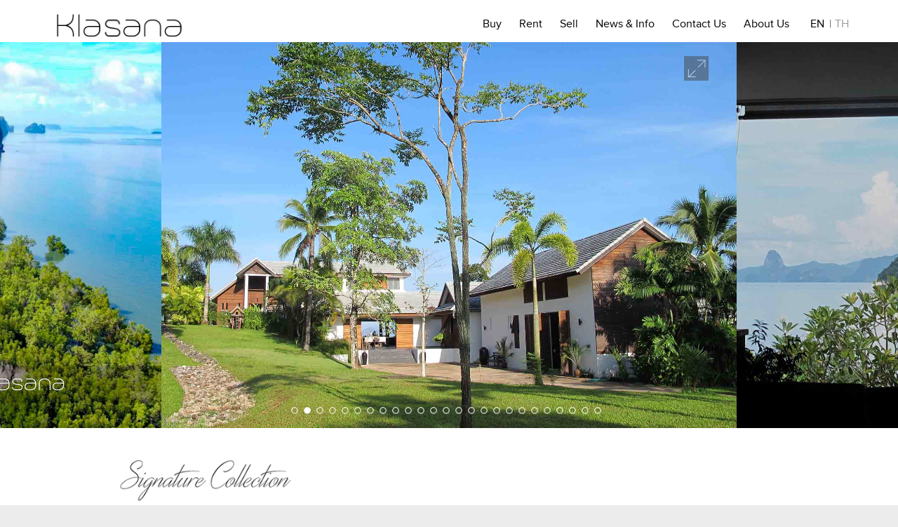

--- FILE ---
content_type: text/html; charset=utf-8
request_url: https://klasanaproperty.com/villas/sell/krabi/KR448?currency=THB
body_size: 40672
content:


<!DOCTYPE html PUBLIC "-//W3C//DTD XHTML 1.0 Transitional//EN" "http://www.w3.org/TR/xhtml1/DTD/xhtml1-transitional.dtd">

<html>
<head>

<meta http-equiv="X-UA-Compatible" content="IE=edge"/>
<meta name="viewport" content="width=device-width, initial-scale=1, maximum-scale=1, minimum-scale=1"/>
<meta http-equiv="content-type" content="text/html;charset=utf-8"/>

<!--<title>Luxury 5-Bedroom Villa on Impressive 25 Rai Oceanfront Plot, Laem Sak, Krabi - KR448 - Klasana Property</title> -->   
<title>Luxury 5-Bedroom Villa on Impressive 25 Rai Oceanfront Plot - Klasana Property</title>

<meta property="og:url" content="https://klasanaproperty.com/villas/sell/krabi/KR448?currency=THB" />
<meta property="og:image" content="/KR/KR448/1.jpg"/>
<!-- <meta property="og:title" content="Luxury 5-Bedroom Villa on Impressive 25 Rai Oceanfront Plot - Krabi, Laem Sak"/> -->
<meta property="og:title" content="Luxury 5-Bedroom Villa on Impressive 25 Rai Oceanfront Plot - Klasana Property"/>
<meta property="og:description" content="Situated in a visually breathtaking and undisturbed area is this luxurious villa, hidden away in a private tropical paradise and yet only 40-minutes from Krabi airport. Situated on 41,120sqm of oceanfront real estate with just under 1km of frontage, the villa was designed by a leading Parisian architect and makes stunning use of the landscape and views. The main villa building consists of living areas with integrated Bose entertainment system, master bedroom, office, several utility rooms, kitchens and staff quarters. Four separate pavilion bedrooms complete the property and allow all visitors to relax in their own personal space and enjoy the views and garden. The villa also houses a garage with space for two vehicles. The 15,000sqm tropical garden is well landscaped and includes over THB 5m of plants and trees. An elevated, wooden observation deck adds a very unique focal-point to the villa. Considering the size and aspect of this property a buyer also has the choice of expanding."/>
<!-- <meta name="keywords" content="Krabi, Buy, Sale, Properties, Villa, Condo, Condominium, Apartment, Home, Property, Bungalow, Townhouse" /> -->
<meta name="description" content="Situated in a visually breathtaking and undisturbed area is this luxurious villa, hidden away in a private tropical paradise and yet only 40-minutes from Krabi airport. Situated on 41,120sqm of oceanfront real estate with just under 1km of frontage, the villa was designed by a leading Parisian architect and makes stunning use of the landscape and views. The main villa building consists of living areas with integrated Bose entertainment system, master bedroom, office, several utility rooms, kitchens and staff quarters. Four separate pavilion bedrooms complete the property and allow all visitors to relax in their own personal space and enjoy the views and garden. The villa also houses a garage with space for two vehicles. The 15,000sqm tropical garden is well landscaped and includes over THB 5m of plants and trees. An elevated, wooden observation deck adds a very unique focal-point to the villa. Considering the size and aspect of this property a buyer also has the choice of expanding." />

<!-- Global site tag (gtag.js) - Google Analytics -->
<script async src="https://www.googletagmanager.com/gtag/js?id=UA-148333018-1"></script>
<script>
    window.dataLayer = window.dataLayer || [];
    function gtag() { dataLayer.push(arguments); }
    gtag('js', new Date());

    gtag('config', 'UA-148333018-1');
</script>

<!-- listing.css -->
<link href="/Content/css/detailpage7.css" rel="stylesheet">


<!--FAVICON-->
<link rel="shortcut icon" type="image/ico" href="/Content/artwork/favicon.ico?v=78">
<link rel="icon" type="image/png" sizes="32x32" href="/Content/artwork/favicon-32x32.png">
<link rel="icon" type="image/png" sizes="96x96" href="/Content/artwork/favicon-96x96.png">
<link rel="icon" type="image/png" sizes="16x16" href="/Content/artwork/favicon-16x16.png">

<!-- JQUERY !-->
<link rel="stylesheet" href="/Content/jquery-ui.css"/>
<script src="https://ajax.googleapis.com/ajax/libs/jquery/3.2.1/jquery.min.js"></script> 
<script src="/Scripts/jquery.min.js"></script>
    
<!-- ks JS -->
<script src="/Scripts/js/klasana.js?v=65"></script> 

<!-- ks CSS !-->
<link href="/Content/css/klasana.css?v=78" rel="stylesheet">
<link href="/Content/css/morph.css?v=78" rel="stylesheet">    

<!-- SLICK -->
<script type="text/javascript" src="/Scripts/js/slick.min.js?v=78"></script>
<link rel="stylesheet" type="text/css" href="/Content/css/slick.css?v=78"> 

<!-- Screenfull -->
<meta name="viewport" content="width=device-width, initial-scale=1">
<meta itemprop="name" content="screenfull.js">
<script src="/Scripts/js/screenfull.js"></script>
   

<!-- PERFECT SCROLLBAR -->
<script src='/Scripts/perfectscrollbar/perfect-scrollbar.jquery.min.js?v=65'></script>
<link href="/Scripts/perfectscrollbar/perfect-scrollbar.min.css?v=65" rel="stylesheet"/>

<!-- MODERNIZR -->
<script src='/Scripts/modernizr/modernizr.min.js?v=65'></script>

<!-- 360 Photosphere -->
<link rel="stylesheet" href="https://cdn.jsdelivr.net/npm/photo-sphere-viewer@4/dist/photo-sphere-viewer.min.css" />
<script src="https://cdn.jsdelivr.net/npm/three/build/three.min.js" ></script>
<script src="https://cdn.jsdelivr.net/npm/uevent@2/browser.min.js" ></script>
<script src="https://cdn.jsdelivr.net/npm/photo-sphere-viewer@4/dist/photo-sphere-viewer.min.js" ></script>

<!-- Sharethis social media buttons -->
<script type="text/javascript" src="https://platform-api.sharethis.com/js/sharethis.js#property=6008e5ec5705640011df18cc&product=sticky-share-buttons" async="async"></script>

<!--Contact Form -->
<link href="/Content/css/contact.css" rel="stylesheet" />
<script src="/Scripts/js/Contact.js?v=78"></script>


<!--captcha script -->
<script src="https://www.google.com/recaptcha/api.js" async="true" defer="defer"></script>

<!-- deatilpage script -->
<script src="/Scripts/js/detailpage48.js"></script> 

<script>
    $('#body').css("display", "block");
    $('body').addClass("listing");

    var map;
    var contentString = '<div id="content"></div>';
    var infowindow;
    var initialized = false;
    var listingData = null;
    var isMapAvailable = 'True' == 'True' ? true : false;
    //    var latit = 8.0687103;
    //    var longit = 98.866671;
    var latit = 8.319672;
    var longit = 98.663941;

    function initMap() {
        if (latit != null && longit != null) {
            // needs to be filled in from db - find center between results points
            var lat = parseFloat(latit);
            var lng = parseFloat(longit);
            var center = new google.maps.LatLng(lat, lng);
            var gMaps = window.google.maps;
            map = new google.maps.Map(document.getElementById('map'), {
                zoom: 15,
                center: center,
                streetViewControl: false,
                zoomControl: true,
                scrollwheel: false,
                panControl: false,
                zoomControlOptions: {
                    style: gMaps.ZoomControlStyle.SMALL,
                    position: gMaps.ControlPosition.LEFT_BOTTOM
                },
                mapTypeControl: true,
                mapTypeControlOptions: {
                    style: gMaps.MapTypeControlStyle.SMALL,
                    position: gMaps.ControlPosition.LEFT_TOP
                },
                styles: [{ featureType: "landscape", stylers: [{ hue: "#FFBB00" }, { saturation: 43.400000000000006 }, { lightness: 37.599999999999994 }, { gamma: 1 }] }, { featureType: "road.highway", stylers: [{ hue: "#FFC200" }, { saturation: -61.8 }, { lightness: 45.599999999999994 }, { gamma: 1 }] }, { featureType: "road.arterial", stylers: [{ hue: "#FF0300" }, { saturation: -100 }, { lightness: 51.19999999999999 }, { gamma: 1 }] }, { featureType: "road.local", stylers: [{ hue: "#FF0300" }, { saturation: -100 }, { lightness: 52 }, { gamma: 1 }] }, { featureType: "water", stylers: [{ hue: "#0078FF" }, { saturation: -13.200000000000003 }, { lightness: 2.4000000000000057 }, { gamma: 1 }] }, { featureType: "poi", stylers: [{ hue: "#00FF6A" }, { saturation: -1.0989010989011234 }, { lightness: 11.200000000000017 }, { gamma: 1 }] }]
            });
            // display circle marker on map
            var showPin = 'true';
            if (showPin == 'true') {
                var MarkerCircle = new google.maps.Circle({
                    strokeColor: '#222222',
                    strokeOpacity: 0.8,
                    strokeWeight: 1,
                    fillColor: '#222222',
                    fillOpacity: 0.35,
                    map: map,
                    center: center,
                    radius: 1000
                });

            }
        }
    }

    var windowHeight;
    var windowWidth;

    $(function () {

        windowHeight = $(window).height();
        windowWidth = $(window).width();

        $('#map').css('width', windowWidth + 'px');
        $("#map").css('height', (windowHeight / 2) + 'px');

        if (isMapAvailable) // If the map is available then display the map
        {
            initMap();
        }
    });

    $(window).resize(function () {

        windowHeight = $(window).height();
        windowWidth = $(window).width();
        $('#map').css('width', windowWidth + 'px');
        $("#map").css('height', windowHeight / 2 + 'px');
    });
</script>


</head>

<body id="body">
  
    <!-- <div id="fb-root"></div>
    <script async defer crossorigin="anonymous" src="https://connect.facebook.net/en_GB/sdk.js#xfbml=1&version=v4.0"></script> -->

    <!-- Top menu line Logo display and mobile burger menu-->
    <div id='_ks_menu'>
        <div class='align w-1140 p-none'>
            <div class ="_ks_back_button">
              <div class='_ks_burger_button'>
                <div class='line_back'></div>
                <div class='line_back'></div>
              </div>
            </div>

            <div id="logo">
                <a href="/"> <img id="logo_inv" class='logo inverted' src='/images/logo_white.png'/ alt="Klasana Logo"> </a>
                <a href="/"> <img id="logo_norm" class='logo normal' src='/images/logo_black.png'/ alt="Klasana Logo"> </a>
            </div>
                        
            <ul>
                <li id="buyLink"><a id="buyLinkURL"  href="/sale/property/krabi/all">Buy</a></li>
                <li id="rentLink"><a id="rentLinkURL" href="/rent/property/krabi/all">Rent</a></li>
                <li id="sellLink"><a id="sellLinkURL" class="" href="/pages/vendor-services.aspx">Sell</a></li>
                <li id="newsLink"><a id="newsLinkURL" class="" href="https://blog.klasanaproperty.com" target="_blank">News &amp; Info</a></li>
                <li id="contactLink"><a id="contactLinkURL" class="" href="/contact-us.aspx">Contact Us</a></li>
                <li id="aboutLink"><a id="aboutLinkURL" class="" href="/pages/about.aspx">About Us</a></li>
                <li><span class="language-switcher-blank-space">&nbsp</span></li>
                <li class="language-selector"><a id="language-english" class="">EN</a></li>
                <div id="language-seperator">|</div>
                <li class="language-selector"><a id="language-thai" class="">TH</a></li>
            </ul>
        </div>
    </div>

    <div id='_ks_search_mobile' style="display:none;"></div>

    <div id='_ks_search_start' style="display:none;"></div>


    <div id='bounds'>
        <div id='slide'>

            <div id="sLanguage" style="display:none;"></div>
            <div id='IOS_Flag'>False</div>
            <div id='s360_Flag'>False</div>
            <div id='s360_path'></div>
            <div id='sDestination_lowercase'>krabi</div> 
            <div id='slistingID'>KR448</div>

<section id='_ks_listing_gallery'>
    <div class='align w-full'>
        
        <div id='sParentDiv' class='slick-frame'>
            <!-- Blank Images Gallery Frame - DIV intentionally empty and filled by below script --> 
        </div>

        <div id='imageCount' >
        </div>

        <div class="full-screen-icon">
            <div class="arrows"></div>
            <div class="arrows"></div>
            <div class="arrows"></div>
            <div class="arrows"></div>
            <div class="arrows"></div>
            <div class="arrows"></div>
        </div>   

        <div class="icon-360">
            <div class="img-360"></div>
        </div>
 
        <div id="imagediagnostics" > /KR/KR448/1.jpg</div>
        <script>
            var i = 1;  // first image no.
            //var lastImage = "0";
            var lastImage = "25";

            $('#sParentDiv').append("<div id='sPicture1' class='frame'><img data-lazy='/KR/KR448/1.jpg' alt='Luxury 5-Bedroom Villa on Impressive 25 Rai Oceanfront Plot' title='Luxury 5-Bedroom Villa on Impressive 25 Rai Oceanfront Plot' /></div>");
            // load remaining images
            while (i < (lastImage)) {
                i++;
                $('#sParentDiv').append("<div id='sPicture" + i + "' class='frame'><img data-lazy='/KR/KR448/" + i + ".jpg' alt='Luxury 5-Bedroom Villa on Impressive 25 Rai Oceanfront Plot' title='Luxury 5-Bedroom Villa on Impressive 25 Rai Oceanfront Plot' /></div>");                
            }
        </script>
        
    </div>
</section>

<section id='_ks_listing_detail' class='_ks_page_block_a'>
    <div class='align w-940'>
        <div class="signature">
        </div>
        <div class='upper'>
            <div class='column left'>
                <h1>Luxury 5-Bedroom Villa on Impressive 25 Rai Oceanfront Plot <br>- Laem Sak, Krabi</h1>
                <!-- <h1>Luxury 5-Bedroom Villa on Impressive 25 Rai Oceanfront Plot - Laem Sak, Krabi</h1> -->
                <div class="expired_listing">
                        <h2>Listing Expired - This Property Listing is expired and not available - Please Contact Us for any Further Information</h2>
                </div>
            </div>
            
            <div class='column right'>
                <div class='attributes-list'>  
                          <p class="price-holder"><strong><span class="starting-from"></span>
                          <form class="currency_form" action="#" id="currency_change">
                           <select class="currency-select" id="currency" onchange="reload_changing_currency()">
                               <option value="THB">THB</option> 
                               <option value="USD">USD</option>
                               <option value="THB">THB</option>
                               <option value="GBP">GBP</option>
                               <option value="EUR">EUR</option>
                               <option value="SEK">SEK</option>
                               <option value="AUD">AUD</option>
                               <option value="SGD">SGD</option>
                               <option value="MYR">MYR</option>
                               <option value="JPY">JPY</option>
                               <option value="CNY">CNY</option>
                               </select>
                         </form>
                         
                         <span class="price">95,000,000</span>&nbsp;</strong></p>             
                                     
                         <ul style="display:inline-block;">
                         <li>        
                            <p> <span class="tenure">Freehold</span><span class="lease-term"></span>&nbsp;<span class="renewable-lease"></span></p>
                            <p class="reduced-holder"><span class="price-reduced">Price Reduced</span><span class="pricetooltip">THB 185,000,000</span></p>
                         </li>
                        </ul>
                </div>
            </div>
        </div>

        <div class='lower'>
            <div class='column left'>
                <div class='main_description'>
                    <p>Situated in a visually breathtaking and undisturbed area is this luxurious villa, hidden away in a private tropical paradise and yet only 40-minutes from Krabi airport. Situated on 41,120sqm of oceanfront real estate with just under 1km of frontage, the villa was designed by a leading Parisian architect and makes stunning use of the landscape and views. The main villa building consists of living areas with integrated Bose entertainment system, master bedroom, office, several utility rooms, kitchens and staff quarters. Four separate pavilion bedrooms complete the property and allow all visitors to relax in their own personal space and enjoy the views and garden. The villa also houses a garage with space for two vehicles. The 15,000sqm tropical garden is well landscaped and includes over THB 5m of plants and trees. An elevated, wooden observation deck adds a very unique focal-point to the villa. Considering the size and aspect of this property a buyer also has the choice of expanding.</p>
                </div>
                <!--<h2 id="key-details-title">Key Details</h2>-->
                <ul id="key-details" class='column detail-list detail-list-first' data-columns="2">
                </ul>
            </div>

            <div class='column right'>
                    <ul class='attributes-list-features' style="display:none;">
                        <li id='Beds'>Beds<br><strong>5</strong></li> 
                        <!--
                        <li class="bed-holder"><span class="bed-label">Beds</span><br><strong><span class="bed-number"> </strong></span></li>
                        <script>
                            var studioCheck = '5';
                            if (studioCheck == 'S' || studioCheck == 'Studio')
                                $('.bed-label').html('Studio')
                            else
                                $('.bed-number').html('5');
                        </script>
                        -->
                        <li id='Baths'>Baths<br><strong>6</strong><br></li>
                        <li id='Pool'>Pool<br><strong>Private</strong><br></li>
                    </ul>
                    <section id="furniture">
                        <!-- <p>&nbsp;</p> -->
                        <p>Furniture package</p>
                        <p style="font-size:18px" class="no-margin"><strong> Fully furnished </></strong></p>
                    </section>
                    <section id="year_built">
                        <!-- <p>&nbsp;</p> -->
                        <p>0</p>
                        <p>&nbsp;</p>
                    </section>
                    <section id="rentalAvailability">
                        <p>&nbsp;</p>
                        <h2>Next available date</h2>
                        <p class="no-margin"></p>
                    </section>
                    <section id="holidayRental">
                        <p>Sleeps</p>
                        <p style="font-size:22px" class="no-margin"><strong>  </></strong></p>
                    </section>
                    <h2>Ref No.</h2>
                    <p class="no-margin"> KR448</p>
                    
                    <section id="view">
                        <p><h2>View</h2>
                        <p id='view-type' class="no-margin">By appointment</p></p>
                    </section>
                
                    <p class="no-margin">&nbsp;</p>
                    <section id='_ks_listing_agents' class='_ks_image_grid' style="text-align:left; margin-bottom: 20px;">
                        <h2>Represented By</h2>
                        
                        <div class='grid'>
                            <div id='agent' class='cell agent w-80 h-80 wm-170 hm-100' style="cursor:pointer">
                                <div class='bounds'>
                                    <div class='padding'>
                                        <div class='agent_background'>
                                            <div class='image' style='background-image: url(/images/Agents/WayneLucas.jpg);'></div>
                                            <div class='darken'></div>
                                        </div>
                                        <div class='content'>
                                             <div class='bottom'>
                                                   <h5>Wayne Lucas</h5>
                                                   <span>email</span>
                                                   <span><a href='tel:+66(0)8-48-480146'>+66(0)8-48-480146</a></span>
                                             </div>
                                        </div>
                                    </div>
                                </div>
                            </div>
                        </div>
                    </section>
                    <h2 id='click-photo'>(Click Photo to Contact)</h2>
                     <br /><p>&nbsp;</p> <br />
                    
                    <h2>Resources</h2>
                    <ul id='resource-list' class='link-list'>
                        <li><a href="" id="brochure" class="brochure-popup">Download Brochure</a></li>
                    </ul>
                <h2 class="no-margin">Share</h2>
                <div class='share'>
                    <a href="mailto:?subject=Luxury 5-Bedroom Villa on Impressive 25 Rai Oceanfront Plot,%20Laem Sak,%20Krabi%20-%20Klasana%20Property&body=https://klasanaproperty.com/villas/sell/krabi/KR448?currency=THB">
                        <!--<a class="iframe-popup-form form-item" href='/Forms/SendListing/SendListing'>-->
                        <div class='_ks_social_icon grey em'></div>
                    </a>
                    <a href="https://www.facebook.com/sharer/sharer.php?u=https://klasanaproperty.com/villas/sell/krabi/KR448?currency=THB" target="_blank"><div class='_ks_social_icon grey fb'></div></a>
                    <a href="//www.pinterest.com/pin/create/link/?url=https://klasanaproperty.com/villas/sell/krabi/KR448?currency=THB" target="_blank"><div class='_ks_social_icon grey pi'></div></a>
                    <script type="text/javascript" async="" defer="" src="//assets.pinterest.com/js/pinit.js"></script>
                    <a href="https://www.linkedin.com/shareArticle?mini=true&url=https://klasanaproperty.com/villas/sell/krabi/KR448?currency=THB" target="_blank"><div class='_ks_social_icon grey li'></div></a>
                    <script>!function (d, s, id) { var js, fjs = d.getElementsByTagName(s)[0], p = /^http:/.test(d.location) ? 'http' : 'https'; if (!d.getElementById(id)) { js = d.createElement(s); js.id = id; js.src = p + '://platform.twitter.com/widgets.js'; fjs.parentNode.insertBefore(js, fjs); } }(document, 'script', 'twitter-wjs');</script>
                    <a href="https://twitter.com/share" data-url="https://klasanaproperty.com/villas/sell/krabi/KR448?currency=THB" target="_blank"><div class='_ks_social_icon grey tw'></div></a>
                </div>
            </div>
        </div>
   </div>
</section>

<section id='_ks_listing_map' class='_ks_map'>
    <div>
        <div id="map" class='map'></div>
   </div>
</section>

<script>
    $(window).load(function () {
        //If expired listing then show message
        if ('' == '1') {
            $(".expired_listing").css("display", "block");
            $(".price").css("display", "none");
            $(".pricetooltip").css("display", "none");
            $(".price-reduced").css("display", "none");
        }

        //If signature collection then display banner
        if ('True' != 'False')
            $(".signature").css("display", "block");

        //If a discounted price place the original price in a tooltip and display reduced message
        if ('185,000,000' > ' ') {
            $(".pricetooltip").css("display", "inline");
            $(".price-reduced").css("display", "inline");
        }
        
        //set the price option details 
        if (0 > 0)
                    $('.starting-from').html('Starting from ');
        if (0 > 0) {
            $('.lease-term').html(', Thai and Foreigner name');
        } else {
            if ('' > ' ')
                $('.lease-term').html(' for ');
            if (0 > 0)
                $('.renewable-lease').html('(renewable)');
        }

        // Set rental availability date
        if ("False" == "True") {
            $('#rentalAvailability').css("display", "block");
            if ("" == "Please enquire")
                $('#rentalAvailability').css("color", "rgb(42, 190, 87)");
        }

        // Set rental availability date
        if ("False" == "True") {
            $('#view').css("display", "none");
            $('#furniture').css("display", "none");
            if ('' > '0')
                $('#holidayRental').css("display", "block");
        }
        else if ("0" > '0')
                $('#year_built').css("display", "block");

        // Display Land and Floor Areas when the values are present
        //if ($("#key-details").children().length == 0 && $("#key-details-rent").children().length == 0) {
        //    $("#key-details-title").css("display", "none");
        // }

        // Insert commas into floor area and insert into display
        if ('1,500' > '0') {
            if ('' == "TH")
                $('#key-details').append("<li>ขนาดพื้นที่ใช้สอย - " + "1,500" + " m<sup>2</sup></li>");
            else
                $('#key-details').append("<li>Living space - " + "1,500" + " m<sup>2</sup></li>");

            $('.attributes-list-features').css("display", "block");  // if have floor area figures then show beds & baths
        }
        // Check if commercial/land property and hide unwanted attributes
        if ('5' < '1' && '6' < '1') {   
            $('.attributes-list-features').css("display", "none"); 
            $('#furniture').css("display", "none");
            $('#year_built').css("display", "none");
        }

        // Insert commas into land area and insert into display
        if ('41,120' > '0') {
            if ('' == "TH")
                $('#key-details').append("<li>ขนาดที่ดิน - " + "41,120" + " m<sup>2</sup> / " + "25 Rai 2 Ngan 80 Wah" + "</li>");
            else
                $('#key-details').append("<li>Land size - " + "41,120" + " m<sup>2</sup> / " + "25 Rai 2 Ngan 80 Wah" + "</li>");
        }

        //if have 360tour video then insert the list item button
        if ('' > ' ')
            $('#resource-list').append('<li><a href="" class="brochure-popup">Video Tour</a></li>');

        //360 panorama image
        if ('False' == "True")
            $('#_ks_listing_gallery .icon-360').css("display", "block");

        var hasActiveAreas = 'True';
        var isCompareWithinSuburb = '1';

        $('.previewModeButton').click(function () {
            alert('This function is not available in preview mode');
        });

        
        //$('#FB_Share').click(function () {
        //        }

        //popup email confirmation box on page load if mail sent parameters are set
        if ("False" == "True" && "True" == "True")
            $("#mailsentdiv").css("display", "block");


                
        if ("" == "TH") {    // Thai language support 25/11/2020
            // Agent
            $("#_ks_listing_agents h2").html('ตัวแทนขาย');
            $("#click-photo").html('(คลิกที่ภาพเพื่อส่งคำถาม)');
            //Details
            $("#Beds").html('ห้องนอน <br> <strong>5</strong>');
            $("#Baths").html('ห้องน้ำ <br> <strong>6</strong>');

            if ("Fully furnished" == "Fully furnished")
                $("#furniture").html('<p>เฟอร์นิเจอร์</p><p style="font-size:18px" class="no-margin"><strong> เฟอร์นิเจอร์ครบ </></strong></p>');
            else if ("Fully furnished" == "Built-in furniture only")
                $("#furniture").html('<p>เฟอร์นิเจอร์</p><p style="font-size:18px" class="no-margin"><strong> รวมทั้งเฟอร์นิเจอร์บิ้วอิน </></strong></p>');
            else
                $("#furniture").html('<p>เฟอร์นิเจอร์</p><p style="font-size:18px" class="no-margin"><strong> ไม่มี </></strong></p>');

            if ("Private" == "Private" )
                $("#Pool").html('สระว่ายน้ำ <br> <strong>สระว่ายน้ำส่วนตัว</strong>');
            else if ("Private" == "Shared")
                $("#Pool").html('สระว่ายน้ำ <br> <strong>สระว่ายน้ำส่วนกลาง</strong>');
            else 
                $("#Pool").html('สระว่ายน้ำ <br> <strong>ไม่มีสระว่ายน้ำ</strong>');

            //if ("0" != "0")
            //    $("#year_built_p").html('ปีที่สร้าง: <strong>0</strong>');

            $("#view-type").html('ดูตามนัดหมาย');
            
        }

    });

    // on selecting detail page display currency, reload page in that currency
    function reload_changing_currency() {
        var x = document.getElementById("currency").value;
        if ("False" == "True")
            window.location.href = '/property/Krabi/'.toLowerCase() +'KR448?currency=' + x + '&rental=yes';
        else if ("False" == "True")
            window.location.href = '/property/Krabi/'.toLowerCase() +'KR448?currency=' + x + '&holidayrental=yes';
        else
        window.location.href = '/property/Krabi/'.toLowerCase() +'KR448?currency=' + x;
    }
</script>


<!-- Insert Google Map -->
<script async="" defer="" src="https://maps.googleapis.com/maps/api/js?key=AIzaSyA1ir_6zmoMVi-dJRXTbU-4Hq7kbXLtBBQ&callback=initMap"> </script>


<!-- social media and footer section -->
    <div id='_ks_social_and_footer'></div> 




        </div>
    </div>

<!-- 360_viewer -->
<div id="_360_div">
    <div id="_360_holder">
        <div id="viewer" >
                    <div class="close_button">
                        <div class="cross" style="opacity: 1;"></div>
                        <div class="cross" style="opacity: 1;"></div>
                    </div>

        </div>
    </div>
</div>

<div id="contactdiv">
    <form class="form" action="#" id="contact">
        <!-- <img src="Content/artwork/_ks_close_button.png" class="img" id="cancel"/> -->
        <h3>Contact Form</h3>
        <h3>To: Wayne Lucas</h3>
        <h3>RE: KR448</h3>
        <input type="hidden" id="headline" value="Luxury 5-Bedroom Villa on Impressive 25 Rai Oceanfront Plot - Laem Sak - Krabi" <br />

        <select class="contact-office-select" id="requestoption">
            <option value="furtherinfo">I would like some further information</option>
            <option value="request_viewing">I wish to arrange a viewing</option>
        </select>
        <hr />
        <label style="color: gray">* Required</label>
        <br id="label" />
        <label id="label">Name: <span>*</span></label>
        <br id="label" />
        <input type="text" id="name" placeholder="Name*" /><br />
        <br id="label" />
        <label id="label">Email: <span>*</span></label>
        <br id="label" />
        <input type="text" id="email" placeholder="Email*" /><br />
        <br id="label" />
        <label id="label">Contact No: <span>*</span></label>
        <br id="label" />
        <input type="text" id="contactno" placeholder="Phone no.*" /><br />
        <br id="label" />
        <label id="label">Message: <span>*</span></label>
        <br id="label" />
        <textarea id="message" placeholder="Message......."></textarea>
        <br id="label" />
        <br id="label" />
        <div style="width: 100%; padding-left: 5%;" class="g-recaptcha" id="widget1" data-sitekey="6LdqqqkUAAAAANj16NzxiYeYfNXFifKStozTjx0Y"></div>
        <br id="label" />

        <br id="label" />
        <input type="button" id="send" value="Send" />
        <input type="button" id="cancel" value="Cancel" />
        <br />
    </form>
</div>



<div id="contactdiv_HR">
    <!-- Form for holiday rental pages -->
    <form class="form" action="#" id="contact_HR">
        <!-- <img src="Content/artwork/_ks_close_button.png" class="img" id="cancel"/> -->
        <h3>Contact Form</h3>
        <h3>To: Wayne Lucas</h3>
        <h3>RE: KR448 - Holiday Rental</h3>
        <input type="hidden" id="headline" value="Luxury 5-Bedroom Villa on Impressive 25 Rai Oceanfront Plot - Laem Sak - Krabi" <br />
        <hr />
        <label style="color: gray">* Required</label>
        <br />
        <label>From:</label>
        <input type="date" id="dateFrom" />
        <label>To:</label>
        <input type="date" id="dateTo" />
        <br />
        <br id="label" />
        <label id="label">Name: <span>*</span></label>
        <br id="label" />
        <input type="text" id="name" placeholder="Name*" /><br />
        <br id="label" />
        <label id="label">Email: <span>*</span></label>
        <br id="label" />
        <input type="text" id="email" placeholder="Email*" /><br />
        <br id="label" />
        <label id="label">Contact No: <span>*</span></label>
        <br id="label" />
        <input type="text" id="contactno" placeholder="Phone no.*" /><br />
        <br id="label" />
        <label id="label">Message: <span>*</span></label>
        <br id="label" />
        <textarea id="message" placeholder="Message......."></textarea>
        <br id="label" />
        <br id="label" />
        <!-- <div style="width: 100%; padding-left: 5%;" class="g-recaptcha" id="widgetHR" data-sitekey="6LdqqqkUAAAAANj16NzxiYeYfNXFifKStozTjx0Y"></div> -->
        <br id="label" />

        <br id="label" />
        <input type="button" id="send" value="Send" />
        <input type="button" id="cancel" value="Cancel" />
        <br />
    </form>
</div>


<div id="mailsentdiv">
    <form class="form" action="#" id="mailsent">
        <h3>Your message was sent successfully. We will respond to you as soon as possible.</h3>
        <br />
        <input type="button" id="close" value="Close" style="margin-left: 25%" />
        <br />
    </form>
</div>


<div id="contactdiv_th">
    <form class="form" action="#" id="contact_th">
        <!-- <img src="Content/artwork/_ks_close_button.png" class="img" id="cancel"/> -->
        <h3>แบบฟอร์มติดต่อ</h3>
        <h3>To: Wayne Lucas</h3>
        <h3>RE: KR448</h3>
        <input type="hidden" id="headline" value="Luxury 5-Bedroom Villa on Impressive 25 Rai Oceanfront Plot - Laem Sak - Krabi" <br />

        <select class="contact-office-select" id="requestoption">
            <option value="furtherinfo">ฉันต้องการข้อมูลเพิ่มเติม</option>
            <option value="request_viewing">ฉันต้องการจัดให้มีการชม</option>
        </select>
        <hr />
        <label style="color: gray">* Required</label>
        <br id="label" />
        <label id="label">ชื่อเต็ม (Name): <span>*</span></label>
        <br id="label" />
        <input type="text" id="name" placeholder="Name*" /><br />
        <br id="label" />
        <label id="label">อีเมล์ (Email): <span>*</span></label>
        <br id="label" />
        <input type="text" id="email" placeholder="Email*" /><br />
        <br id="label" />
        <label id="label">หมายเลขโทรศัพท์ (Phone No.): <span>*</span></label>
        <br id="label" />
        <input type="text" id="contactno" placeholder="Phone no.*" /><br />
        <br id="label" />
        <label id="label">ข้อความ (Message): <span>*</span></label>
        <br id="label" />
        <textarea id="message" placeholder="Message......."></textarea>
        <br id="label" />
        <br id="label" />
        <div style="width: 100%; padding-left: 5%;" class="g-recaptcha" id="widget1" data-sitekey="6LdqqqkUAAAAANj16NzxiYeYfNXFifKStozTjx0Y"></div>
        <br id="label" />

        <br id="label" />
        <input type="button" id="send" value="ส่ง" />
        <input type="button" id="cancel" value="ปิด" />
        <br />
    </form>
</div>



<div id="contactdiv_HR_th">
    <!-- Form for holiday rental pages -->
    <form class="form" action="#" id="contact_HR_th">
        <!-- <img src="Content/artwork/_ks_close_button.png" class="img" id="cancel"/> -->
        <h3>Contact Form</h3>
        <h3>To: Wayne Lucas</h3>
        <h3>RE: KR448 - Holiday Rental</h3>
        <input type="hidden" id="headline" value="Luxury 5-Bedroom Villa on Impressive 25 Rai Oceanfront Plot - Laem Sak - Krabi" <br />
        <hr />
        <label style="color: gray">* Required</label>
        <br />
        <label>From:</label>
        <input type="date" id="dateFrom" />
        <label>To:</label>
        <input type="date" id="dateTo" />
        <br />
        <br id="label" />
        <label id="label">Name: <span>*</span></label>
        <br id="label" />
        <input type="text" id="name" placeholder="Name*" /><br />
        <br id="label" />
        <label id="label">Email: <span>*</span></label>
        <br id="label" />
        <input type="text" id="email" placeholder="Email*" /><br />
        <br id="label" />
        <label id="label">Contact No: <span>*</span></label>
        <br id="label" />
        <input type="text" id="contactno" placeholder="Phone no.*" /><br />
        <br id="label" />
        <label id="label">Message: <span>*</span></label>
        <br id="label" />
        <textarea id="message" placeholder="Message......."></textarea>
        <br id="label" />
        <br id="label" />
        <!-- <div style="width: 100%; padding-left: 5%;" class="g-recaptcha" id="widgetHR" data-sitekey="6LdqqqkUAAAAANj16NzxiYeYfNXFifKStozTjx0Y"></div> -->
        <br id="label" />

        <br id="label" />
        <input type="button" id="send" value="ส่ง" />
        <input type="button" id="cancel" value="ปิด" />
        <br />
    </form>
</div>


<div id="mailsentdiv_th">
    <form class="form" action="#" id="mailsent_th">
        <h3>ส่งข้อความของคุณเรียบร้อยแล้ว เราจะตอบกลับคุณโดยเร็วที่สุด</h3>
        <br />
        <input type="button" id="close" value="ปิด" style="margin-left: 25%" />
        <br />
    </form>
</div>

<!-- Messenger Chat plugin Code -->
    <div id="fb-root"></div>

    <!-- Your Chat plugin code -->
    <div id="fb-customer-chat" class="fb-customerchat" logged_in_greeting="Hi, how can we help you with this property? KR448"
    logged_out_greeting="Hi, how can we help you with this property? KR448">

    </div>

    <script>
        var chatbox = document.getElementById('fb-customer-chat');
        chatbox.setAttribute("page_id", "1842888359308497");
        chatbox.setAttribute("attribution", "biz_inbox");
        window.fbAsyncInit = function () {
            FB.init({
                xfbml: true,
                version: 'v11.0'
            });
        };

        (function (d, s, id) {
            var js, fjs = d.getElementsByTagName(s)[0];
            if (d.getElementById(id)) return;
            js = d.createElement(s); js.id = id;
            js.src = 'https://connect.facebook.net/en_US/sdk/xfbml.customerchat.js';
            fjs.parentNode.insertBefore(js, fjs);
        }(document, 'script', 'facebook-jssdk'));
    </script>


</body></html>


--- FILE ---
content_type: text/html
request_url: https://klasanaproperty.com/footer.html
body_size: 3462
content:
<!-- Social media link section -->
<div id='_ks_social'>
    <div class='align w-full'>
        <div class='column_top'>
            &nbsp;
        </div>
        <div class='column_bottom'>
            <span>Follow us</span>
            <div class='icons'>
                <a title="Facebook" href="https://www.facebook.com/KlasanaProperty/" target="new"><div class='_ks_social_icon grey fb'></div></a>
                <a title="Instagram" href="https://instagram.com/KlasanaProperty/" target="new"><div class='_ks_social_icon grey in'></div></a>
                <a title="Pintrest" href="https://www.pinterest.com/klasanaproperty/" target="new"><div class="_ks_social_icon grey pi"></div></a>
                <a title="YouTube" href="https://www.youtube.com/channel/UCm5E9nnE5qG5Y33G0gtqg1g" target="new"><div class='_ks_social_icon grey yt'></div></a>
            </div>
        </div>
    </div>
</div>

<!-- Footer area -->
<div id='_ks_footer'>
    <div class='align w-940'>
        <div class='column'>
            <h4>Buy Krabi Property</h4>
            <ul>
                <li><a href='/sale/villa-house/krabi/all?clear'>Villas for sale</a></li>
                <li><a href='/sale/apartment-condo/krabi/all?clear'>Condominiums for sale</a></li>
                <li><a href='/sale/commercial/krabi/all?clear'>Commercial Property</a></li>
                <li><a href='/sale/land/krabi/all?clear'>Land for sale</a></li>
            </ul>
        </div>
        <div class='column'>
            <h4>Rent Krabi Property</h4>
            <ul>
                <li><a href='/holidayrent/property/krabi/all?clear'>Krabi Holiday Rentals</a></li>
                <li><a href='/rent/property/krabi/all?clear'>Long Term Rentals</a></li>
                <li><a href='/pages/vendor-services.aspx#PropertyManagement'>Property Management</a></li>
            </ul>
        </div>
        <div class='column'>
            <h4>Sell Property</h4>
            <ul>
                <li><a href='/pages/vendor-services.aspx'>Our Services</a></li>
                <li><a href="/pages/vendor-services.aspx">Seller Assistance</a></li>
                <li><a href='/pages/vendor-services.aspx'>FAQ's</a></li>
            </ul>
        </div>
        <div class='column'>
            <h4>News &amp; Info</h4>
            <ul>
                <li><a href="https://blog.klasanaproperty.com" target="_blank">News + Blog</a></li>
                <li><a href='/pages/client-services.aspx'>Buyer Services</a></li>
                <li><a href='/pages/area_guides/about_kr.aspx'>Area Guides</a></li>
            </ul>
        </div>
        <div class='column'>
            <h4>About Us</h4>
            <ul>
                <li><a href='/pages/about.aspx'>Our Story</a></li>
                <li><a href='/pages/area_guides/about_kr.aspx'>About Krabi</a></li>
                <li><a href='/contact-us.aspx'>Our offices</a></li>
            </ul>
        </div>
        <div class='other'>
            <ul>
                <li><a href='/contact-us.aspx'>Contact Us</a></li>
                <li><a href='/pages/privacy.aspx'>Privacy Policy</a></li>
                <li><a href='/pages/disclaimer.aspx'>Terms & Conditions</a></li>
                <li id="footer_switch_TH"><a href='/index/TH'>ไทย</a></li>
                <!--<li id="footer_switch_TH">ไทย</li>-->
                <li>© Klasana 2024</li>
            </ul>
        </div>
    </div>
</div>


<!--- end footer area -->

<script type="text/javascript" src="/Scripts/js/footer.js" defer="defer" ></script>





--- FILE ---
content_type: text/html; charset=utf-8
request_url: https://www.google.com/recaptcha/api2/anchor?ar=1&k=6LdqqqkUAAAAANj16NzxiYeYfNXFifKStozTjx0Y&co=aHR0cHM6Ly9rbGFzYW5hcHJvcGVydHkuY29tOjQ0Mw..&hl=en&v=PoyoqOPhxBO7pBk68S4YbpHZ&size=normal&anchor-ms=20000&execute-ms=30000&cb=m1dk4m6qrioj
body_size: 49405
content:
<!DOCTYPE HTML><html dir="ltr" lang="en"><head><meta http-equiv="Content-Type" content="text/html; charset=UTF-8">
<meta http-equiv="X-UA-Compatible" content="IE=edge">
<title>reCAPTCHA</title>
<style type="text/css">
/* cyrillic-ext */
@font-face {
  font-family: 'Roboto';
  font-style: normal;
  font-weight: 400;
  font-stretch: 100%;
  src: url(//fonts.gstatic.com/s/roboto/v48/KFO7CnqEu92Fr1ME7kSn66aGLdTylUAMa3GUBHMdazTgWw.woff2) format('woff2');
  unicode-range: U+0460-052F, U+1C80-1C8A, U+20B4, U+2DE0-2DFF, U+A640-A69F, U+FE2E-FE2F;
}
/* cyrillic */
@font-face {
  font-family: 'Roboto';
  font-style: normal;
  font-weight: 400;
  font-stretch: 100%;
  src: url(//fonts.gstatic.com/s/roboto/v48/KFO7CnqEu92Fr1ME7kSn66aGLdTylUAMa3iUBHMdazTgWw.woff2) format('woff2');
  unicode-range: U+0301, U+0400-045F, U+0490-0491, U+04B0-04B1, U+2116;
}
/* greek-ext */
@font-face {
  font-family: 'Roboto';
  font-style: normal;
  font-weight: 400;
  font-stretch: 100%;
  src: url(//fonts.gstatic.com/s/roboto/v48/KFO7CnqEu92Fr1ME7kSn66aGLdTylUAMa3CUBHMdazTgWw.woff2) format('woff2');
  unicode-range: U+1F00-1FFF;
}
/* greek */
@font-face {
  font-family: 'Roboto';
  font-style: normal;
  font-weight: 400;
  font-stretch: 100%;
  src: url(//fonts.gstatic.com/s/roboto/v48/KFO7CnqEu92Fr1ME7kSn66aGLdTylUAMa3-UBHMdazTgWw.woff2) format('woff2');
  unicode-range: U+0370-0377, U+037A-037F, U+0384-038A, U+038C, U+038E-03A1, U+03A3-03FF;
}
/* math */
@font-face {
  font-family: 'Roboto';
  font-style: normal;
  font-weight: 400;
  font-stretch: 100%;
  src: url(//fonts.gstatic.com/s/roboto/v48/KFO7CnqEu92Fr1ME7kSn66aGLdTylUAMawCUBHMdazTgWw.woff2) format('woff2');
  unicode-range: U+0302-0303, U+0305, U+0307-0308, U+0310, U+0312, U+0315, U+031A, U+0326-0327, U+032C, U+032F-0330, U+0332-0333, U+0338, U+033A, U+0346, U+034D, U+0391-03A1, U+03A3-03A9, U+03B1-03C9, U+03D1, U+03D5-03D6, U+03F0-03F1, U+03F4-03F5, U+2016-2017, U+2034-2038, U+203C, U+2040, U+2043, U+2047, U+2050, U+2057, U+205F, U+2070-2071, U+2074-208E, U+2090-209C, U+20D0-20DC, U+20E1, U+20E5-20EF, U+2100-2112, U+2114-2115, U+2117-2121, U+2123-214F, U+2190, U+2192, U+2194-21AE, U+21B0-21E5, U+21F1-21F2, U+21F4-2211, U+2213-2214, U+2216-22FF, U+2308-230B, U+2310, U+2319, U+231C-2321, U+2336-237A, U+237C, U+2395, U+239B-23B7, U+23D0, U+23DC-23E1, U+2474-2475, U+25AF, U+25B3, U+25B7, U+25BD, U+25C1, U+25CA, U+25CC, U+25FB, U+266D-266F, U+27C0-27FF, U+2900-2AFF, U+2B0E-2B11, U+2B30-2B4C, U+2BFE, U+3030, U+FF5B, U+FF5D, U+1D400-1D7FF, U+1EE00-1EEFF;
}
/* symbols */
@font-face {
  font-family: 'Roboto';
  font-style: normal;
  font-weight: 400;
  font-stretch: 100%;
  src: url(//fonts.gstatic.com/s/roboto/v48/KFO7CnqEu92Fr1ME7kSn66aGLdTylUAMaxKUBHMdazTgWw.woff2) format('woff2');
  unicode-range: U+0001-000C, U+000E-001F, U+007F-009F, U+20DD-20E0, U+20E2-20E4, U+2150-218F, U+2190, U+2192, U+2194-2199, U+21AF, U+21E6-21F0, U+21F3, U+2218-2219, U+2299, U+22C4-22C6, U+2300-243F, U+2440-244A, U+2460-24FF, U+25A0-27BF, U+2800-28FF, U+2921-2922, U+2981, U+29BF, U+29EB, U+2B00-2BFF, U+4DC0-4DFF, U+FFF9-FFFB, U+10140-1018E, U+10190-1019C, U+101A0, U+101D0-101FD, U+102E0-102FB, U+10E60-10E7E, U+1D2C0-1D2D3, U+1D2E0-1D37F, U+1F000-1F0FF, U+1F100-1F1AD, U+1F1E6-1F1FF, U+1F30D-1F30F, U+1F315, U+1F31C, U+1F31E, U+1F320-1F32C, U+1F336, U+1F378, U+1F37D, U+1F382, U+1F393-1F39F, U+1F3A7-1F3A8, U+1F3AC-1F3AF, U+1F3C2, U+1F3C4-1F3C6, U+1F3CA-1F3CE, U+1F3D4-1F3E0, U+1F3ED, U+1F3F1-1F3F3, U+1F3F5-1F3F7, U+1F408, U+1F415, U+1F41F, U+1F426, U+1F43F, U+1F441-1F442, U+1F444, U+1F446-1F449, U+1F44C-1F44E, U+1F453, U+1F46A, U+1F47D, U+1F4A3, U+1F4B0, U+1F4B3, U+1F4B9, U+1F4BB, U+1F4BF, U+1F4C8-1F4CB, U+1F4D6, U+1F4DA, U+1F4DF, U+1F4E3-1F4E6, U+1F4EA-1F4ED, U+1F4F7, U+1F4F9-1F4FB, U+1F4FD-1F4FE, U+1F503, U+1F507-1F50B, U+1F50D, U+1F512-1F513, U+1F53E-1F54A, U+1F54F-1F5FA, U+1F610, U+1F650-1F67F, U+1F687, U+1F68D, U+1F691, U+1F694, U+1F698, U+1F6AD, U+1F6B2, U+1F6B9-1F6BA, U+1F6BC, U+1F6C6-1F6CF, U+1F6D3-1F6D7, U+1F6E0-1F6EA, U+1F6F0-1F6F3, U+1F6F7-1F6FC, U+1F700-1F7FF, U+1F800-1F80B, U+1F810-1F847, U+1F850-1F859, U+1F860-1F887, U+1F890-1F8AD, U+1F8B0-1F8BB, U+1F8C0-1F8C1, U+1F900-1F90B, U+1F93B, U+1F946, U+1F984, U+1F996, U+1F9E9, U+1FA00-1FA6F, U+1FA70-1FA7C, U+1FA80-1FA89, U+1FA8F-1FAC6, U+1FACE-1FADC, U+1FADF-1FAE9, U+1FAF0-1FAF8, U+1FB00-1FBFF;
}
/* vietnamese */
@font-face {
  font-family: 'Roboto';
  font-style: normal;
  font-weight: 400;
  font-stretch: 100%;
  src: url(//fonts.gstatic.com/s/roboto/v48/KFO7CnqEu92Fr1ME7kSn66aGLdTylUAMa3OUBHMdazTgWw.woff2) format('woff2');
  unicode-range: U+0102-0103, U+0110-0111, U+0128-0129, U+0168-0169, U+01A0-01A1, U+01AF-01B0, U+0300-0301, U+0303-0304, U+0308-0309, U+0323, U+0329, U+1EA0-1EF9, U+20AB;
}
/* latin-ext */
@font-face {
  font-family: 'Roboto';
  font-style: normal;
  font-weight: 400;
  font-stretch: 100%;
  src: url(//fonts.gstatic.com/s/roboto/v48/KFO7CnqEu92Fr1ME7kSn66aGLdTylUAMa3KUBHMdazTgWw.woff2) format('woff2');
  unicode-range: U+0100-02BA, U+02BD-02C5, U+02C7-02CC, U+02CE-02D7, U+02DD-02FF, U+0304, U+0308, U+0329, U+1D00-1DBF, U+1E00-1E9F, U+1EF2-1EFF, U+2020, U+20A0-20AB, U+20AD-20C0, U+2113, U+2C60-2C7F, U+A720-A7FF;
}
/* latin */
@font-face {
  font-family: 'Roboto';
  font-style: normal;
  font-weight: 400;
  font-stretch: 100%;
  src: url(//fonts.gstatic.com/s/roboto/v48/KFO7CnqEu92Fr1ME7kSn66aGLdTylUAMa3yUBHMdazQ.woff2) format('woff2');
  unicode-range: U+0000-00FF, U+0131, U+0152-0153, U+02BB-02BC, U+02C6, U+02DA, U+02DC, U+0304, U+0308, U+0329, U+2000-206F, U+20AC, U+2122, U+2191, U+2193, U+2212, U+2215, U+FEFF, U+FFFD;
}
/* cyrillic-ext */
@font-face {
  font-family: 'Roboto';
  font-style: normal;
  font-weight: 500;
  font-stretch: 100%;
  src: url(//fonts.gstatic.com/s/roboto/v48/KFO7CnqEu92Fr1ME7kSn66aGLdTylUAMa3GUBHMdazTgWw.woff2) format('woff2');
  unicode-range: U+0460-052F, U+1C80-1C8A, U+20B4, U+2DE0-2DFF, U+A640-A69F, U+FE2E-FE2F;
}
/* cyrillic */
@font-face {
  font-family: 'Roboto';
  font-style: normal;
  font-weight: 500;
  font-stretch: 100%;
  src: url(//fonts.gstatic.com/s/roboto/v48/KFO7CnqEu92Fr1ME7kSn66aGLdTylUAMa3iUBHMdazTgWw.woff2) format('woff2');
  unicode-range: U+0301, U+0400-045F, U+0490-0491, U+04B0-04B1, U+2116;
}
/* greek-ext */
@font-face {
  font-family: 'Roboto';
  font-style: normal;
  font-weight: 500;
  font-stretch: 100%;
  src: url(//fonts.gstatic.com/s/roboto/v48/KFO7CnqEu92Fr1ME7kSn66aGLdTylUAMa3CUBHMdazTgWw.woff2) format('woff2');
  unicode-range: U+1F00-1FFF;
}
/* greek */
@font-face {
  font-family: 'Roboto';
  font-style: normal;
  font-weight: 500;
  font-stretch: 100%;
  src: url(//fonts.gstatic.com/s/roboto/v48/KFO7CnqEu92Fr1ME7kSn66aGLdTylUAMa3-UBHMdazTgWw.woff2) format('woff2');
  unicode-range: U+0370-0377, U+037A-037F, U+0384-038A, U+038C, U+038E-03A1, U+03A3-03FF;
}
/* math */
@font-face {
  font-family: 'Roboto';
  font-style: normal;
  font-weight: 500;
  font-stretch: 100%;
  src: url(//fonts.gstatic.com/s/roboto/v48/KFO7CnqEu92Fr1ME7kSn66aGLdTylUAMawCUBHMdazTgWw.woff2) format('woff2');
  unicode-range: U+0302-0303, U+0305, U+0307-0308, U+0310, U+0312, U+0315, U+031A, U+0326-0327, U+032C, U+032F-0330, U+0332-0333, U+0338, U+033A, U+0346, U+034D, U+0391-03A1, U+03A3-03A9, U+03B1-03C9, U+03D1, U+03D5-03D6, U+03F0-03F1, U+03F4-03F5, U+2016-2017, U+2034-2038, U+203C, U+2040, U+2043, U+2047, U+2050, U+2057, U+205F, U+2070-2071, U+2074-208E, U+2090-209C, U+20D0-20DC, U+20E1, U+20E5-20EF, U+2100-2112, U+2114-2115, U+2117-2121, U+2123-214F, U+2190, U+2192, U+2194-21AE, U+21B0-21E5, U+21F1-21F2, U+21F4-2211, U+2213-2214, U+2216-22FF, U+2308-230B, U+2310, U+2319, U+231C-2321, U+2336-237A, U+237C, U+2395, U+239B-23B7, U+23D0, U+23DC-23E1, U+2474-2475, U+25AF, U+25B3, U+25B7, U+25BD, U+25C1, U+25CA, U+25CC, U+25FB, U+266D-266F, U+27C0-27FF, U+2900-2AFF, U+2B0E-2B11, U+2B30-2B4C, U+2BFE, U+3030, U+FF5B, U+FF5D, U+1D400-1D7FF, U+1EE00-1EEFF;
}
/* symbols */
@font-face {
  font-family: 'Roboto';
  font-style: normal;
  font-weight: 500;
  font-stretch: 100%;
  src: url(//fonts.gstatic.com/s/roboto/v48/KFO7CnqEu92Fr1ME7kSn66aGLdTylUAMaxKUBHMdazTgWw.woff2) format('woff2');
  unicode-range: U+0001-000C, U+000E-001F, U+007F-009F, U+20DD-20E0, U+20E2-20E4, U+2150-218F, U+2190, U+2192, U+2194-2199, U+21AF, U+21E6-21F0, U+21F3, U+2218-2219, U+2299, U+22C4-22C6, U+2300-243F, U+2440-244A, U+2460-24FF, U+25A0-27BF, U+2800-28FF, U+2921-2922, U+2981, U+29BF, U+29EB, U+2B00-2BFF, U+4DC0-4DFF, U+FFF9-FFFB, U+10140-1018E, U+10190-1019C, U+101A0, U+101D0-101FD, U+102E0-102FB, U+10E60-10E7E, U+1D2C0-1D2D3, U+1D2E0-1D37F, U+1F000-1F0FF, U+1F100-1F1AD, U+1F1E6-1F1FF, U+1F30D-1F30F, U+1F315, U+1F31C, U+1F31E, U+1F320-1F32C, U+1F336, U+1F378, U+1F37D, U+1F382, U+1F393-1F39F, U+1F3A7-1F3A8, U+1F3AC-1F3AF, U+1F3C2, U+1F3C4-1F3C6, U+1F3CA-1F3CE, U+1F3D4-1F3E0, U+1F3ED, U+1F3F1-1F3F3, U+1F3F5-1F3F7, U+1F408, U+1F415, U+1F41F, U+1F426, U+1F43F, U+1F441-1F442, U+1F444, U+1F446-1F449, U+1F44C-1F44E, U+1F453, U+1F46A, U+1F47D, U+1F4A3, U+1F4B0, U+1F4B3, U+1F4B9, U+1F4BB, U+1F4BF, U+1F4C8-1F4CB, U+1F4D6, U+1F4DA, U+1F4DF, U+1F4E3-1F4E6, U+1F4EA-1F4ED, U+1F4F7, U+1F4F9-1F4FB, U+1F4FD-1F4FE, U+1F503, U+1F507-1F50B, U+1F50D, U+1F512-1F513, U+1F53E-1F54A, U+1F54F-1F5FA, U+1F610, U+1F650-1F67F, U+1F687, U+1F68D, U+1F691, U+1F694, U+1F698, U+1F6AD, U+1F6B2, U+1F6B9-1F6BA, U+1F6BC, U+1F6C6-1F6CF, U+1F6D3-1F6D7, U+1F6E0-1F6EA, U+1F6F0-1F6F3, U+1F6F7-1F6FC, U+1F700-1F7FF, U+1F800-1F80B, U+1F810-1F847, U+1F850-1F859, U+1F860-1F887, U+1F890-1F8AD, U+1F8B0-1F8BB, U+1F8C0-1F8C1, U+1F900-1F90B, U+1F93B, U+1F946, U+1F984, U+1F996, U+1F9E9, U+1FA00-1FA6F, U+1FA70-1FA7C, U+1FA80-1FA89, U+1FA8F-1FAC6, U+1FACE-1FADC, U+1FADF-1FAE9, U+1FAF0-1FAF8, U+1FB00-1FBFF;
}
/* vietnamese */
@font-face {
  font-family: 'Roboto';
  font-style: normal;
  font-weight: 500;
  font-stretch: 100%;
  src: url(//fonts.gstatic.com/s/roboto/v48/KFO7CnqEu92Fr1ME7kSn66aGLdTylUAMa3OUBHMdazTgWw.woff2) format('woff2');
  unicode-range: U+0102-0103, U+0110-0111, U+0128-0129, U+0168-0169, U+01A0-01A1, U+01AF-01B0, U+0300-0301, U+0303-0304, U+0308-0309, U+0323, U+0329, U+1EA0-1EF9, U+20AB;
}
/* latin-ext */
@font-face {
  font-family: 'Roboto';
  font-style: normal;
  font-weight: 500;
  font-stretch: 100%;
  src: url(//fonts.gstatic.com/s/roboto/v48/KFO7CnqEu92Fr1ME7kSn66aGLdTylUAMa3KUBHMdazTgWw.woff2) format('woff2');
  unicode-range: U+0100-02BA, U+02BD-02C5, U+02C7-02CC, U+02CE-02D7, U+02DD-02FF, U+0304, U+0308, U+0329, U+1D00-1DBF, U+1E00-1E9F, U+1EF2-1EFF, U+2020, U+20A0-20AB, U+20AD-20C0, U+2113, U+2C60-2C7F, U+A720-A7FF;
}
/* latin */
@font-face {
  font-family: 'Roboto';
  font-style: normal;
  font-weight: 500;
  font-stretch: 100%;
  src: url(//fonts.gstatic.com/s/roboto/v48/KFO7CnqEu92Fr1ME7kSn66aGLdTylUAMa3yUBHMdazQ.woff2) format('woff2');
  unicode-range: U+0000-00FF, U+0131, U+0152-0153, U+02BB-02BC, U+02C6, U+02DA, U+02DC, U+0304, U+0308, U+0329, U+2000-206F, U+20AC, U+2122, U+2191, U+2193, U+2212, U+2215, U+FEFF, U+FFFD;
}
/* cyrillic-ext */
@font-face {
  font-family: 'Roboto';
  font-style: normal;
  font-weight: 900;
  font-stretch: 100%;
  src: url(//fonts.gstatic.com/s/roboto/v48/KFO7CnqEu92Fr1ME7kSn66aGLdTylUAMa3GUBHMdazTgWw.woff2) format('woff2');
  unicode-range: U+0460-052F, U+1C80-1C8A, U+20B4, U+2DE0-2DFF, U+A640-A69F, U+FE2E-FE2F;
}
/* cyrillic */
@font-face {
  font-family: 'Roboto';
  font-style: normal;
  font-weight: 900;
  font-stretch: 100%;
  src: url(//fonts.gstatic.com/s/roboto/v48/KFO7CnqEu92Fr1ME7kSn66aGLdTylUAMa3iUBHMdazTgWw.woff2) format('woff2');
  unicode-range: U+0301, U+0400-045F, U+0490-0491, U+04B0-04B1, U+2116;
}
/* greek-ext */
@font-face {
  font-family: 'Roboto';
  font-style: normal;
  font-weight: 900;
  font-stretch: 100%;
  src: url(//fonts.gstatic.com/s/roboto/v48/KFO7CnqEu92Fr1ME7kSn66aGLdTylUAMa3CUBHMdazTgWw.woff2) format('woff2');
  unicode-range: U+1F00-1FFF;
}
/* greek */
@font-face {
  font-family: 'Roboto';
  font-style: normal;
  font-weight: 900;
  font-stretch: 100%;
  src: url(//fonts.gstatic.com/s/roboto/v48/KFO7CnqEu92Fr1ME7kSn66aGLdTylUAMa3-UBHMdazTgWw.woff2) format('woff2');
  unicode-range: U+0370-0377, U+037A-037F, U+0384-038A, U+038C, U+038E-03A1, U+03A3-03FF;
}
/* math */
@font-face {
  font-family: 'Roboto';
  font-style: normal;
  font-weight: 900;
  font-stretch: 100%;
  src: url(//fonts.gstatic.com/s/roboto/v48/KFO7CnqEu92Fr1ME7kSn66aGLdTylUAMawCUBHMdazTgWw.woff2) format('woff2');
  unicode-range: U+0302-0303, U+0305, U+0307-0308, U+0310, U+0312, U+0315, U+031A, U+0326-0327, U+032C, U+032F-0330, U+0332-0333, U+0338, U+033A, U+0346, U+034D, U+0391-03A1, U+03A3-03A9, U+03B1-03C9, U+03D1, U+03D5-03D6, U+03F0-03F1, U+03F4-03F5, U+2016-2017, U+2034-2038, U+203C, U+2040, U+2043, U+2047, U+2050, U+2057, U+205F, U+2070-2071, U+2074-208E, U+2090-209C, U+20D0-20DC, U+20E1, U+20E5-20EF, U+2100-2112, U+2114-2115, U+2117-2121, U+2123-214F, U+2190, U+2192, U+2194-21AE, U+21B0-21E5, U+21F1-21F2, U+21F4-2211, U+2213-2214, U+2216-22FF, U+2308-230B, U+2310, U+2319, U+231C-2321, U+2336-237A, U+237C, U+2395, U+239B-23B7, U+23D0, U+23DC-23E1, U+2474-2475, U+25AF, U+25B3, U+25B7, U+25BD, U+25C1, U+25CA, U+25CC, U+25FB, U+266D-266F, U+27C0-27FF, U+2900-2AFF, U+2B0E-2B11, U+2B30-2B4C, U+2BFE, U+3030, U+FF5B, U+FF5D, U+1D400-1D7FF, U+1EE00-1EEFF;
}
/* symbols */
@font-face {
  font-family: 'Roboto';
  font-style: normal;
  font-weight: 900;
  font-stretch: 100%;
  src: url(//fonts.gstatic.com/s/roboto/v48/KFO7CnqEu92Fr1ME7kSn66aGLdTylUAMaxKUBHMdazTgWw.woff2) format('woff2');
  unicode-range: U+0001-000C, U+000E-001F, U+007F-009F, U+20DD-20E0, U+20E2-20E4, U+2150-218F, U+2190, U+2192, U+2194-2199, U+21AF, U+21E6-21F0, U+21F3, U+2218-2219, U+2299, U+22C4-22C6, U+2300-243F, U+2440-244A, U+2460-24FF, U+25A0-27BF, U+2800-28FF, U+2921-2922, U+2981, U+29BF, U+29EB, U+2B00-2BFF, U+4DC0-4DFF, U+FFF9-FFFB, U+10140-1018E, U+10190-1019C, U+101A0, U+101D0-101FD, U+102E0-102FB, U+10E60-10E7E, U+1D2C0-1D2D3, U+1D2E0-1D37F, U+1F000-1F0FF, U+1F100-1F1AD, U+1F1E6-1F1FF, U+1F30D-1F30F, U+1F315, U+1F31C, U+1F31E, U+1F320-1F32C, U+1F336, U+1F378, U+1F37D, U+1F382, U+1F393-1F39F, U+1F3A7-1F3A8, U+1F3AC-1F3AF, U+1F3C2, U+1F3C4-1F3C6, U+1F3CA-1F3CE, U+1F3D4-1F3E0, U+1F3ED, U+1F3F1-1F3F3, U+1F3F5-1F3F7, U+1F408, U+1F415, U+1F41F, U+1F426, U+1F43F, U+1F441-1F442, U+1F444, U+1F446-1F449, U+1F44C-1F44E, U+1F453, U+1F46A, U+1F47D, U+1F4A3, U+1F4B0, U+1F4B3, U+1F4B9, U+1F4BB, U+1F4BF, U+1F4C8-1F4CB, U+1F4D6, U+1F4DA, U+1F4DF, U+1F4E3-1F4E6, U+1F4EA-1F4ED, U+1F4F7, U+1F4F9-1F4FB, U+1F4FD-1F4FE, U+1F503, U+1F507-1F50B, U+1F50D, U+1F512-1F513, U+1F53E-1F54A, U+1F54F-1F5FA, U+1F610, U+1F650-1F67F, U+1F687, U+1F68D, U+1F691, U+1F694, U+1F698, U+1F6AD, U+1F6B2, U+1F6B9-1F6BA, U+1F6BC, U+1F6C6-1F6CF, U+1F6D3-1F6D7, U+1F6E0-1F6EA, U+1F6F0-1F6F3, U+1F6F7-1F6FC, U+1F700-1F7FF, U+1F800-1F80B, U+1F810-1F847, U+1F850-1F859, U+1F860-1F887, U+1F890-1F8AD, U+1F8B0-1F8BB, U+1F8C0-1F8C1, U+1F900-1F90B, U+1F93B, U+1F946, U+1F984, U+1F996, U+1F9E9, U+1FA00-1FA6F, U+1FA70-1FA7C, U+1FA80-1FA89, U+1FA8F-1FAC6, U+1FACE-1FADC, U+1FADF-1FAE9, U+1FAF0-1FAF8, U+1FB00-1FBFF;
}
/* vietnamese */
@font-face {
  font-family: 'Roboto';
  font-style: normal;
  font-weight: 900;
  font-stretch: 100%;
  src: url(//fonts.gstatic.com/s/roboto/v48/KFO7CnqEu92Fr1ME7kSn66aGLdTylUAMa3OUBHMdazTgWw.woff2) format('woff2');
  unicode-range: U+0102-0103, U+0110-0111, U+0128-0129, U+0168-0169, U+01A0-01A1, U+01AF-01B0, U+0300-0301, U+0303-0304, U+0308-0309, U+0323, U+0329, U+1EA0-1EF9, U+20AB;
}
/* latin-ext */
@font-face {
  font-family: 'Roboto';
  font-style: normal;
  font-weight: 900;
  font-stretch: 100%;
  src: url(//fonts.gstatic.com/s/roboto/v48/KFO7CnqEu92Fr1ME7kSn66aGLdTylUAMa3KUBHMdazTgWw.woff2) format('woff2');
  unicode-range: U+0100-02BA, U+02BD-02C5, U+02C7-02CC, U+02CE-02D7, U+02DD-02FF, U+0304, U+0308, U+0329, U+1D00-1DBF, U+1E00-1E9F, U+1EF2-1EFF, U+2020, U+20A0-20AB, U+20AD-20C0, U+2113, U+2C60-2C7F, U+A720-A7FF;
}
/* latin */
@font-face {
  font-family: 'Roboto';
  font-style: normal;
  font-weight: 900;
  font-stretch: 100%;
  src: url(//fonts.gstatic.com/s/roboto/v48/KFO7CnqEu92Fr1ME7kSn66aGLdTylUAMa3yUBHMdazQ.woff2) format('woff2');
  unicode-range: U+0000-00FF, U+0131, U+0152-0153, U+02BB-02BC, U+02C6, U+02DA, U+02DC, U+0304, U+0308, U+0329, U+2000-206F, U+20AC, U+2122, U+2191, U+2193, U+2212, U+2215, U+FEFF, U+FFFD;
}

</style>
<link rel="stylesheet" type="text/css" href="https://www.gstatic.com/recaptcha/releases/PoyoqOPhxBO7pBk68S4YbpHZ/styles__ltr.css">
<script nonce="weK5-hGwTHGBk-7s4L6yog" type="text/javascript">window['__recaptcha_api'] = 'https://www.google.com/recaptcha/api2/';</script>
<script type="text/javascript" src="https://www.gstatic.com/recaptcha/releases/PoyoqOPhxBO7pBk68S4YbpHZ/recaptcha__en.js" nonce="weK5-hGwTHGBk-7s4L6yog">
      
    </script></head>
<body><div id="rc-anchor-alert" class="rc-anchor-alert"></div>
<input type="hidden" id="recaptcha-token" value="[base64]">
<script type="text/javascript" nonce="weK5-hGwTHGBk-7s4L6yog">
      recaptcha.anchor.Main.init("[\x22ainput\x22,[\x22bgdata\x22,\x22\x22,\[base64]/[base64]/[base64]/[base64]/[base64]/[base64]/KGcoTywyNTMsTy5PKSxVRyhPLEMpKTpnKE8sMjUzLEMpLE8pKSxsKSksTykpfSxieT1mdW5jdGlvbihDLE8sdSxsKXtmb3IobD0odT1SKEMpLDApO08+MDtPLS0pbD1sPDw4fFooQyk7ZyhDLHUsbCl9LFVHPWZ1bmN0aW9uKEMsTyl7Qy5pLmxlbmd0aD4xMDQ/[base64]/[base64]/[base64]/[base64]/[base64]/[base64]/[base64]\\u003d\x22,\[base64]\\u003d\x22,\x22w7VaAsO/eWLCvFdnw4wiHHxiMUzCt8KMwoYeTMORw77Dq8Oaw7BFVzZLKsOsw5RGw4FVBS4aT2fCicKYFEfDgMO6w5QPMijDgMKXwr3CvGPDtz3Dl8KIeGnDsg0lNFbDosOwwpfClcKhRsOxD094wrs4w6/ChsOCw7PDsRM1ZXFUAQ1Fw7BZwpI/w5gwRMKEwodnwqYmwr3CosODEsKQKi9vZC7DjsO9w6wvEMKDwpE+XsK6wp9nGcOVB8O1b8O5CsKGwrrDjx3DjsKNVF5af8ODw7JGwr/Cv0JkX8KFwp4+JxPCpw45MCcuWT7DsMKGw7zChkzChsKFw40vw78cwq4KPcOPwr8pw7kHw6nDnURGK8KIw6UEw5kvwozCskEKJ2bCu8OQVzMbw7fCrsOIwovCn3HDtcKQCUodMHEGwrgswpTDjg/[base64]/wrTDvsKpOcO2UMOUwrZ9SsKBScKlwrpzwrXCg8Oew6vDlX7DvMKuSRYRSsKewo/DlsOgN8OMwrzCmg80w64xw61WwojDg0PDncOGTcOmRMKwQsO5G8OLNsO4w6fColTDkMKNw4zCnXPCqkfCrxvChgXDg8O0wpd8G8OKLsKTBsKrw5J0w65DwoUEw7x5w4YOwr4OGHNKH8KEwq0hw57CswEQDDANw43CnFwtw5orw4Qewp/[base64]/[base64]/CmGtzDsOibcKheXgEwoEfw7XDpcOgGcOYwohAw7xYUsKzw7EsbzE/HcKqIcKww57CtcOXFMOyalrDuEhSIyUpcEgzwoXCmcKlCsORDcOCw67DnwDCnl3Cuyhewo9xw4PDtGcmETZySsOMSAA+w6LCumvCh8Kbw7l4wrjCrcKiw6LCjsK/w54mwqLChHB/w53DmsKsw5/DoMOCw5HDgw4/wp5cw6HDosOwwrzDhGrCg8OYw5tqMng6AgbCuVxlRD/DjgXDuVdNX8KNwq7DlzPDk3JJCMKqw6h7OMK1TS/CmsK8wolLJMOYIiDCgcObwrzDusKKw5HCuS3Crms0chE3w7rDvcOOBcKSYx57c8K4wq5hw6rChsOnwpjCu8KNwq/DsMK7NkHCj3QJwp1bw5rDm8KeP0DCuBV6wpwfw7LDp8KXw7/Cq2UVwrHDlC0twqhaGFnDqsO1w4DCssKPSg9/Y1x7w7nCqcOOAHDDhUh7w5jCrXJqwoPDt8OiXmnCiQfCqnbCgTnCscKTQMKSwpkhBsKrZMOyw5wWdMKlwrB8LcK3w616YDnDkMKxYsKlw5FRwq9KEcK6wqrDnMOSwoTCpMOYSh9/VnlFwoo8BlXCt0lmw5zCkU90bmvDuMKnHSwGP3TDksOxw7AWw7fCsUfDn2rDuRPCv8O6Ul8gOHckNmgiWMK/w4trdRFneMOsccOaNcKYw5shf0o/CgdlwpjCnMOCfg4dFhjCkcKlw6QDwqrDjRJ8wrgOfgJkSsK+w79XBcKLZjpBwqrDpMOAwqc2wqhdw4YOAMOvw5PCgsObIsOAQW5Tw6fCj8O0w5bDsmXDph/DvMKEVMKLBlFYwpHDmsOMwqhzHztAw6nDlX7CqsO6CMKywpRNAzDDkSfDs0xRwoRQLBplwqB1w5vDpcKHM0HCrFbCgcOZZj/CoDLDo8OHwpVDwonDlMOuEj/DiWESbSzDgcO9w6TDg8OIwo51bsOIXcOOwqlGCB4iX8Oiwrgaw7R6P0gWKRoZWcO4w7slUSQkb1zCp8ONCcOkwqbDtE3DjMKubgLCnyjCiEpfeMOHw7Etw5/ChcKgwq5cw4xzw44aO2gbLU0zHnzCmMKDRcK9cgY+IsOawq0TUMObwr9OUcKXORpAwqNYK8Oswq3CnMOdaT1fwqRJw4PCjTHCqcKGw79MFBbCg8KVw7XChSNOJcK7wpPDvGbDo8K7w7oGw6NCPHvChsK1w77DvlbCoMKzbcObDDl9woDCuh83RhwywqZ2w7rCk8Ocwq/Ds8OEwpjDilLCt8KAw5Qjw683w6tiOMKqw4fCnm7CkCfCqzd+KMKGMcKHBHgTw5M/TsOqwrJxwod8fsKww5M8w4x8YsOMw4lXOcOoMMOew6w0wrISDMO2wrNMVjp8WX5aw6UfKzjDtXpjwovDmFrDjMKWdjvCo8KqwqXDusOSwrY+wqxPdRISGg93CcObw40QbW0mwpBdccKowp/DnMOpdRPDoMKMwq5FIQvCnx8owrclwphOOMKvwprCuAMlR8OdwpUCwr/DiybCvMOUC8KgLMOWB3PDhzbCisOvw5jCvT8FccOTw6LCicOBEmrDh8Ocwp8Ywp7DucOkC8OHw6nCkcK1wqDCj8ONw4fDq8OCVsOQw5LDkGFnMGHDpcK/w6zDgsOSECQRKsKkZGB7wr4Iw47DjMORwrPCgX7CiWxUw7ZbI8KoJcOCGsKrw5Qgw5DDk0ocw4cfw4TCkMKxw4QYw6xjwobDjcK9SBhXwrVxHMKrQ8OtVMO9Rm7DuVEZWMORwqLCk8OFwp0YwoJCwpxlwpJGwpUpeUXDph5ERj/[base64]/DhMK/EsKebE9vw6bDlcOUw71EwrXCoDHCnMOmw4LCjHrCmQvCtk0kw6TCqUB0w5jCnwnDmGk6wrbDtHLDocOgW1nCsMOywqdoVsKkNHgFF8Kfw64/[base64]/wpXDmxoPOljCohx/csOkNWjCniZ2w5zDisK2wog+XVjCkkU0PcKjScOAworDljnCh3/[base64]/Cnm03Qmsbw4JIDHjCnsO5w5tWLhRFZVctwq1Ow6sSDcOzPi5bwqUww5NsRwrDvcOOwp5zw7TDo0NoZsOKZ1tPTMO9w7PDjsO8P8OZLcOhRcKYw58+P1xewoRnC0/[base64]/CpULCrhNHwrHCtC4aYMOKe8OXwpDCvHMAwrHCkG/DhWjDumPDmnLCmQvDnMKfwrEmV8KJUkjDqxDCncOdRMOrflfDkWHCjF/[base64]/[base64]/wp7DgMOhYmYgcMKAfsOnAkkBwqnDl8O2LcOwfzMPw7DComHCom5HJsKsTiRNwobCiMK0w67DnXdUwp8AwobCrHvCiRHCg8OnwqjCqChgYsK+woLClSLCkT4Jw7tdwoXDtMK/Un5zwp0ewpbCrcKbwoIRDDPDr8KYRsOPE8K/NXciUyo6CMOhw5dEVzfCuMOzRcK/ecOrwp3CnMOrwoJLHcKqNsKbO1Rse8KRXMKfRsKUw6kZIcOawqnDqsOwU3TDimzCtsKPFcOFwpI3w4DDrcORw4LCiMKfEGHDjMOcJn/DssKkw7DCkMKeZU7CjcKqV8KNwpcqw7TCucKcEh3CtmYlVMKZwqbDvQTDvW9HbSbDoMOKXnjCvmHCqcKzCiokBW3DpyzCssKeZw/DrFbDtMO4Z8Obw4U2wqzDhcOKwrwgw7jDqQdYwqHCvU/CuRrDpsOMwpspcibCncKBw5rCjTfDpsKlW8O7w49LB8KZRDLDoMKswp/[base64]/DnSEeZ8KbwrLCmsKsw5oxCXlFwp1BXGDCiTJxwp5Yw6xNwpfCjXrCgsOzwqHDkEHDh01Awq7DosK/dcKqNE3Dv8OBw4ghwrnCu0w/[base64]/Dpg7DrsOMSgV6woEYXC48w6UqbsOWVcKnw49ANMOmIhrCsEtOGiXDrMOXJ8K+cHUMCiTDvMORKWjCkXrClWvDuzs4woLCusKyWMOQw6HCgsKyw4vCjhcFwp3CvHXDuGrCuV57w4oDwq/Dh8KCwpPCqMOgesKswqfDhMOJw6TCvFpeVUrCs8KZacKWwqN4VCU6w5FmVFLCu8OEwqzDgcONOULDgwHDknHDhsOpwq4fEBLDoMOKw65/w7nDiwQEcsKhw4k2PxPDilpnwrbCocOra8KWR8KxwpoZa8OAw4/Dq8Omw5I4bsK3w6zCgQVAYMKWwqXCsn7DgMKKSn1+JMKCDsKGwohtPsKGw5wmAXomw70+woshwoXCpR7DtcKFFHkkwpYVwq1cwqM5w4sGMMOxeMO9UMO5woF9w5IXwozCp3hOwrYow5LCkDHDnxorakhTw6dkbcKDwpDCqcK/wojDr8K5w6gZw5xcw4Jsw609w5TCnkHCksKOMcKdZHY/ZsKuwoxEYMOnNAJLYsOOMiDCixUowrp/UsKFBHvCvSXCjsK0GsOHw4fDm3/Dvi/[base64]/DmMORwrzCjWrCv8KYw6PDg8KDwq4UWirDoC0FwpbDiMOOP8K/w6PDlgTCrl83w6VTwrB0ZcOCwqPCvcO2Fj1VJWHDhWkNwqbDpMK9w7h9NkDDiFQCwoZ9WcOSw4DCmmhBw5xxQMOHwqMFwocIBghnwrM+KDIqCwjCqsOlw6g2w5XCiH9kAcKvfMKawqN4IR7ChWdYw7ozAMOFwpt/IWrDj8OxwpEcTVhxwpfDhFIPJVcrwphudMKJW8KPNFF/SsOCejrDnlXDujELHQ9rC8O/[base64]/CnxQTcQTCkRPCqsKGwqLClm5CX8O5w6XCjMKrRMOxw7DCiUF+w5zCjmAfw6J0PMKkVnnCrnVqWcO7I8OKBsKbw5sKwq5QXsOhwrjCssO2DHbDtsKXw5TCtsKcw6YdwoMHSnU/wqHDukAlcsK5R8K3eMO0w6snAj3Cm2ZbHGt/w7fCi8KWw5wvTsKdAgtIPiI/esKffBUwJMOYXMOxMlstQsOkw7rCgcKpwqPCt8KVNjPCqsKuw4fCqjxEwqlAwrzDsDPDslbDs8Okw7DCoAEhXklQwpJ0ejHDvVHCtnF9Y3BQHsOwWMO6wo/CsUkfaxrChMKrw4TDoSvDu8KAw4nCkhpHwpcZdMOSDBpQdMKZScOPw6bCvyXCplQ7CzvCmsKMMHVYS3VTw4nDoMOtD8OIw7Yqw6onIXFVUMKFSMKuw4vDo8K9NMOWwrcywpPCpBvDtcOTwovDtFI/wqQ5w6bCusOvM0oQCcKdfsKvcMOTwrdcw7drByLDmmsCbMKwwo0TwpHDtA3CiUjDtxbCksOUwpHCtsOQPA4RU8Oqw6zDosOLw5LCucO2BDjCjEvDvcKteMKdw7NUwpPCvMOHwoh/[base64]/Dun8tK0/[base64]/[base64]/QMKPLmbDkgrDvjzCjWTDgMOjwo3DrsO/w5DCjiJ8FgYQVMK0w4fCkQ1IwqtOdgjDpSPDiMOywrfClhPDlEPCvMKpw7/[base64]/[base64]/B2DDhcKYw77Cr8K6wrdJwq3DisOVChpuwqzCq0LCuMKYwqgECMK6wq/[base64]/CoEkAwo1QCw0IbyrDpxJ4N1x7w4JIw6tqw7zCjcO7w5LDiWbDnS9yw6/CtWx+VxrDhcKMSRZfw5VrXgbCsMObw5XDuU/ChsOdwqdWw6DCt8O9TcKwwroyw7PDqMKXYMK5P8Ocw4PDtzjDk8OSdcKNwogNw58SfcOTw5oNwqcLw6PDnxfDvzbDswJoScKhUMKCDcKUw6tRSmoUecKTazfClSdjBsO8woJfHQAdw6nDs0vDm8KkXMOqwqHDjHXDh8OWw67DiUADw4PCnz/Dk8O5w7VQFsKiLcO2w4zCtWBUOMK7w61/IMOGw4QKwqVbJm5Uwp7Cj8O8wpMYV8ObwoPCmHd0f8K2wrYnCcKJw6JlFsOsw4TCllXCosKXR8KMdALCqAQzwq/CkU3Cq3Rxw7R9VwlqXBJrw7JUSyRww6zDow13PsOZSsKECgNyAx/DqMOpwqFwwobDo04ZwrjCtWxaS8KNVMKFN1bDrWPCosKsF8Kcw6rDkMOyCcO7aMK5aEY7wqkrwpDCsQh3bcOGwoI6wq3CncKyLXPDv8Osw68iIFjDhnxnwobDtEPDm8OHJcOgVMKfccOBWgbDn0MqP8KCQsO4wp7DkmFMNMODwp5oNQzCoMOQwpvDncOxJUhswp/Cig/DtgEew74pw5dkw6nCnRRow7EBwq5Lw6nCgcKKwqJEFQpRD0MtI1TCiXzCrsO2woVJw79rJMOowpZNRhMcw70iw5HCm8KOwqdyWl7DjMK3S8OracK5wqTCpMO4Bm3DhwgHH8KnS8OpwoLDuXkDCgQVB8KBe8KQHMKKwqdpwq/CtsKlKzjCpsKlwq5jwrcfw5PCpEEcw7UwaSsjw4fCgGF2L3svw6/DgRI9elbDscOWYxbDmMOWwp0RwpFtR8O8RBFsTMOtE3ZTw69EwroMwqTDrcOLwoZpEQtBwqNQNMONw5vCvjp6SDRFw7UzL1/CscKIwqtuwqgNwqnDksKtw6UTwpFYw57DisKew6DCuGnDlsKjJxVqKGVDwrBCwoJUVcOhw7TDrGBfIFbDhcOWwrMcw65zasO2w4B+TlXCnRhnwoAuwpDCvAPDsw0Mw6nCsVrCpjnCqsO+w6s/Nwkxw5JiMcO+QsKEw6PCkRrCvRbCizPDs8Kvw7XDucK/JcO2VMOIwrlLwrUITkt4a8OdNMKEwr47QnpUGG0nQ8KLO2h7Uj/DksK3wpgGwrI4CQvDjMOjZsOHJsKMw4jDj8K5MQRpw6TCtSZKwrFRF8OWXMKsw5zClVfCjsK1K8KCwqsZfhHDhcKbw79Dw4hHw4XCtsO0XMKScAB5ecKOw4TCksOGwq4hVMOWw4TClcKqGwBEacKSw6IRwrovR8Ouw5ckw61vRcOGw6E/wpZZIcOuwo0Vw5/DmQDDvQXCuMKEw4o3wobDigDDtm50U8Kaw4lrwo/CgMKSw5zCnU/DpsKjw4VhbznCn8OJw7rCuk/DvcOmwrLDozXCisKwXMOSYXYRJxnCjCjCvcKRLMOeJcKefX94Tyg9w7kQw6bCoMKJMMOnUcKlw6d+f3h7wpBFKDHDlA5kZFzCoArCisKhwrnDqMO6w4JgB0vDncKIw47Do3pXwpE5EMOew5zDlgPCrSpPJcO/w6chIXgcBsOuHMKYASzChi3CrzABw7/CpFZFw43DqSBxw6bDhAkicBYqU3fCjcKBPxZKb8KsXFEbwpd0CTA7ZHZ+KVcTw4XDvMO2wqfDhXLDtQROwrQRw4rCo1PClcKew7kWLBYXK8OtwpzDn0hFw6fCu8OCZmrDn8K9McKuwq1MwqXDnn8mZwMsdU/ClR9YJsKIwp08w5F3wp9bwqTCmcOtw71baHsvGcKdw6xOUMKHccOaERjDo3UFw5PCg1HDj8KPT0nDkcO6wofCtHBiwprCv8KxesOQwoTDsmUoKifCvsKqwqDCk8OvInhtNkkVdcOzwqfCj8KXw7LCgF/DvyjDisKcw6bDulRKcMKyYsKmU1JRTMKlwqc7w4IWTXHDnMOsYxRvB8KwwpbCpB5Hw5dlGX8iZk3CvHrDk8KTw4jDtMOPIwnDkcKyw47Dr8KcCQRJBHzCs8OTT1nCrzYSwp97w5VeMyjDqcKdw5kLRjB/LMKIwoNiSsK7wpl8HWgmBQ7DhgQzQ8Oaw7Z4wrLChCTCrsKZw4M6VMK6JSVscmp/[base64]/DiFjCqcKAHz/CjsKkL8O5fCxbHMOUI8ObIHzChTdnwrduwocBGcK/wpTCj8KFwqrCn8Ojw6pWwp1Iw5HCrVrCs8O0w4XCvBnCuMKxwpEMe8O2Dw/ClcKMLMKPRcOXwprChxfDt8K0UMKVX2Usw6/[base64]/RjrDpsK+JR8xwrBSw4lUE8KSY3cNw4rDnRhBw43Cg1BiwofCgsOUYiB2cUtBLikqw5/Dj8Osw6dVwqnCjUXDhsKKFsKyBGrCiMKnVMKSwrzChiXCo8O6VMKqQEPCrT3DtsOQbi7DiyXDgMOKU8K/Cks3RVtKFmTCgMKXw7UhwqtlDRBlw73CosK5w4jDsMKow5rCjCo6OMOPOAzDpzdawpHCk8OqEcOFwqXDg1PDicOLwrYiF8K0wqfDt8OFbCcLScOQw6DCslwwY0ZIw6rDh8ONw6gScRvCicKdw5/[base64]/Ci2JqB3sfHMOTUzzCusOmwobDpgAAFsOrZQ/[base64]/wpNtwrzCrScVD1bDgWbDkFvCm2lqZ8K7w7dsJMO9HnYowr/DpsOmOXpvNcOGe8Kaw4jDsXzDliA/aSFXwoPDhkPCpHDCnkMsKUZ9w43Chl/CssORw5Ezw59LX3xXw5AXO1hYEMOnw5I/w4E/w6xAworDuMKdw7fDpB7CowLDvcKJNlJxWlzCm8OSwrnClEnDvTdJQybDjMOXRMOfw61EasK2w7HDsMKWBcKZXsObwpoGw4NMw7ltwrHCmWHCjkgybMKMw7law7JKdxBfw5gRwrjDosKhw7XDmkBqUsKBw4nCrEwcwr/DlcOMf8OyZ3rCoSrDsiXCkcKKTx3Dh8OzcsOUw4lGUVIEagrCvsOaeDHDiGdjOjlwO0jDq03DoMKvOsOff8KQc1PDuC/[base64]/[base64]/[base64]/Ctn/DmMOec8KhccKpw4olw5PDn1jCjwtIb8O1WMOdWBRpAMKCIsOLwphHacO2SGzCkcKFw43DosONN0XDihI+C8KwdlHDlMOdwpQKw5hSfhEfbcOnPsKtwqPDuMOEwrLDiMKnw5fCnWvCtsK3w4RTQyTCjmXDpcKKRMOJw7/Dq01Hw7TCsA8lwrPCoXDDkwk8ccONwpAaw6pQwoDCssO1w77DpnY4Wn3Dt8O4VxppZsKPwrQICWTDicOKw6HCj0Zuw6s9OWQSwp0Fw7fCkcKNwrIIw5DCgcOzwrp0wo8mw48fI1rDmQtjPhdmw4wvaVBxGMKswpjDuQ1XZXQ9wo/CmMKBMRkjHl0ewqvDn8KawrTCmMOawrEOw6fDj8OYwoxzdsKZwoPDp8KkwrfCknplw4jCh8KAYcK8JsOew7TCpsOEKsOELxcfF0nDpyRywrEiwo7DpA7DrSnCp8KJw7/DiAzCssOZeBnCqSZgwp18EMKIFAfDv1TCoShCGcOKGRvDtB92w6vCmAcVwoPCvyTDl25GwrF0cRwYwr8bwp9DQSLDhGNjd8OzwoATwpfDh8KlAsKsOMKqwpnDjMOCczM1wr3Dr8KCw7VBw7LCqlXCh8O+w7pEwrJiwozDicOVw5RlRA/[base64]/DgsKEwr7ClcOvEMKjwqYlIcOOQMK4PMOOfcKMw6Y4w70bw6rDrMKYwpptN8Krw73DlhdFTcKpw6dGwqcpw6Flw5IqYMKiFcOTKcOAMg4GeRo4Wi/DtCLDv8KqCsOlwo9LdDIzOcKEwoTDoh7ChHpTBcO7wq7Cv8OgwoXDq8KBLsK/w5jDsTfCksOewoTDmHInIsOMwqZGwrgbw758wpFDw6l9wp99WH1NH8KdZcKtw69LOcO6wozDnsKhw4HDqsKRHMK2ADrDqcKHcSd4BcO6ZibDi8KNe8OyMA5WMMOkP2EVwprDrRYmdMKfwqMfw6TChMOSwpXCucKywpjCkzXCjwbCtcKJDXU8fz0xwrLDjU/DkGTCowbChsKKw7JDwq4kw4gBfG9LcgTCrnsrwq8Vw79Tw4HDghbDnTbCr8KxHEgOw4jDu8OBw6/CiwvCrMKjDsOJw4UZw6MBUjAoc8KxwqjDscOtwoHCmMO3P8KEMzXCtEV7wrbDqcK5EcKgwrs1wowHLMKQw5daWCXCpcOQwoccRcKFKWPCtcO/YQoVWUAEXmDCsk5/EGLCqsKuLHQoe8O/WsOxw5vCqGDCqcOswrYqw7DCoz7Cm8KzPWjChcOjVcK3CibDnEDDgBJDwq41woxTwqrClHrDmsKHaWPCksOLDkPDhSnCjR49w5jDqFwmwoUrwrLCl0cLw4U6SMK4XMKHw5rDkiMxwqPCssOZRsOUwrRfw5s6wqvCiiQtPX/[base64]/CkMKjSCQqV8KkwqrDoMOWwr/[base64]/DgcORNg3DrcOcwonCqMOpHw8LU8Klwr0jwrLCvGZ5RxxRwpwTw45QOz0PVMKiw4o2blzCoBvCqSQew5DCj8O0w4FKw5TCmwgVw4zCvsKsOcOoLn5mYgknwq/DrkrDvip/dQ3CoMOjWcKBw5AUw61hLMKew6XDmSDDiTF2wpMKbsKbAcKBw6jCpEJnwpZ7f1XChcKuw6/[base64]/wp1bwrjCkgICw4TDlsKhPMK4Gw7DrMKCw6F2bDjClcKtQk9UwqoORsOgw7Q6worCrxnCiE7CpgPDjsK5BsOSw6bDtgzDlsOSwoLDlVkmB8KEJcO+w4zDvXXDn8KdS8Kjw4vCkMKbKnVlwrLCuyTCr1DDqjdTBsKlKGxzFcOpw7zCj8KoOl3CogrCjHXClsK/w79HwpgyYMOXw7rDmcO5w4oIwqRBAsOQJG5cwowmXErDocOsVsO5w7vCqWBYIgXClzvDisKYwoPCjcOzw7XCqy8aw7LCkk/[base64]/Dp8OUScOMw5PCrsK+w7snwoI9wrlNwo/ClsOaw7UdwpLDu8Kvw4nCkwJuBcOuXsOQamHDkkNWw5fCvFwKw7LCrQdpwp0Uw4TCiRvCtD1QVMOJw7BeHMOqIsOuAsKtwpwww4fCvDrCsMOFPGs/EAjDiETCrgNpwqRmecOmGn1gW8OzwrXCp1FQwrlNw6fCkAd9w7HDsGtIQSzChcOxwqAjX8OEw6LCisOdwpB/HU3CrE8+AH4tP8O5I09cRlbCjsOkUBtYflBVw7HCo8O1wovChMOcYXM6C8KiwrUEwrI1w4nCiMKiFDDDmQZtQcOtXzvDicKoHAXCpMO5FsK3w4t+wrfDtDTDuHPCtxzCqH/CvUvDksKuLFsmw5Zuw4gkUMKBL8KuYDgQGD/ChxnDpU3DkmrDgGfDlcKPwr1awrvDpMKdAVHCoh7Di8KBLwTChUbDjsKfw5wxMcKnOGE4w7HCjkrCkzDDs8K0HcOVw7DDtXs6HnnChA/CnmDCggYMexjCt8ODwq02w7rDiMKbfSHCvxh4ElfDlcKewr7DjU/DmsO9NRbDgcOiL31pw6lww4nDs8K8f0DCoMOLEhcmdcKkOknDuD7DrsO2O2LCrz8WN8KQwoXCqMKUaMOCw63CnypqwrdAwploCSXCpsOrA8OvwqwXHAxkLR85P8KfKGJFFg/DlDdbPiJjw47CnTLClMOOw6zCmMKQwo0/CR3Cs8Kxw6w7RTvDj8O9XBBOwo4KVFpcEsOZw7XDsMKvw7FMw69pYXzCnlJwO8Kfw4t4WcKxw7Y4wop2YsKywqUqVy8iw6RGQsO8w5BCwrPCvcKFPnLCsMKUSAsIw7oEw49qdQrCtMO/HlPDsQY8MBwffRA4wotoSWXDtTvDj8KDNXN3KsK7B8KMwphVAADDq3HCtSNvw6AoClLDp8OQwpbDhhPDj8KEY8OMwrArOmRGLwzDlSV5wrLDm8OSQRfDgcKmdihyPsOCw5XDq8K+w73CqCzCrMOcC3/ChcKuw6ggwqfCpjHCkcOdC8OFw489KU0EwpbCvTRPaBPDrD4nUDgtw79Dw4nDo8OGw6YWH2U1ExwMwqvDrkrChGUyE8KxADnDh8OqdSvDpRrDtcOGQhRhIcKIw4PDmXwaw57Co8O+esOiw7jCs8OTw51Hw4nDr8K0Wj3CslkAw63DpcOCw61GfADDj8O/[base64]/DpsO+DAlxwrIhUsK0ZVwRJAvCqm5EciZZwpE/SWVJRGwjeX5mFygLw5cBC33Ch8K6TsO0wpXDmiLDmsOwM8OIfXt4wr/Dk8KzWB0TwpAedcKHw4HCvAzDisKocg/[base64]/[base64]/wo9HG8OfwoPDiUrDnsKiw7zCq8Kpwp1fw4EuIDzDuj19wokkw7lABQjCtQUdOsONYDoxDCXDk8OawrvCvSLCh8O3w58HAsKqAcO/[base64]/ZcKywofCnw4cwqQFwp3CvnHChsOSCsOmwovDucOEw5wUwoN0w68VCx3ClMKfKsKGKcOtUiDDgFfDhcKww4zDsAMOwpRRw53DhsOEwq90woHCh8KFc8KHdMKNH8Kpa13DnmV5wqTDr0dOSCbCncOSQH1/G8OaIsKCw49yZVfCl8KuOcO/VzHDgXfCosK/w7zCll9RwrgSwp9xw73DjCjCpMK5My8nw6g0wqPDkMOcwoLCk8Ogwrxaw7HDkMKfw6/DscKzwrjDpgDCoUZiHTgjwo/[base64]/[base64]/[base64]/DvG3DumNMW8KuKj3Cik4Rw7kCI23Cuj/CjVHDknjDvsOowq7CmsOiwoDCu3/[base64]/P8KpwoEDwr00w4QvXsOjHcOQCsOKw5jCrMKvwprCo0RWw7rDuEAFHsKqdcOcfsKAdMO1CWVjS8KSw4rCi8Obw47Ch8KzR2VAV8KAQCB8wr7Dv8K2wr7CgcKgDMKLGAdlawgzQ2JSSsOZFMKWwprCl8K1woUJwpDClMOew5t3TcKPa8OvUsOlw5YCw6/CtsO4wrDDiMOIwqYlHWvCphLCscKDV3XCl8Kqw5bDgRLCpUjCu8KOw5x+O8OfaMOlw7PDnxDDrApJwp3DnMK3bcOfw5jDhsOzw5FUOMO9w63DkMOMGcKowrt2RMOTdEXDr8K5w4/CvRcMw77DssKvaUTDl13Dl8KGw4lMw6U+YMK1w7UlcsOvdk3CjcO/EQ3CrEbDlQFFQMO1dW/Dr0PCqCvCp1bCtVrCg0kjTcK1TMK6wp/DpMOzwoHDniPDpVfDpmDChcK4woMpaRLCuzTCjkjCisKUQsKrw6Bbwr5wR8KnbTJTw4dQCVFfwq3CncOJGMKNEinDlUDCgcO2woTCigJRwp/Dt1TDsWMnARLDqGgkIEPDtsO3CcOAw4wXw5U3wqUePAkOU0nDkMKUwrDCmGZawqfCnD/CgE3CocKbw5gUCl4vRsK0w47DkcKJccOaw7tmwogiw590DcK3wqtBw51Ewr9cIsOpLTp7dMOxw5xxwonCscOawp4Mw7fDiijDjkTCoMOrJFx9DcOJScKyGmUew7t7wq9fw5E9wpJ1wrrCuQjDvcOMNMKyw7REw5fCnsOvc8OLw4rDiAhgbjXDmxfCosOCG8KiM8O/Iitpw4kCw5rDqnYGwofDkF1FRMORd27Cq8OALMOLeVBWEMOKw7NJw6V5w5/[base64]/b8OHD8KQwoXCsMOlw47CrcKPw4TCpsKZwrFYZSk6wqTDjmDCgyhWLcKuJcKjwpbCscO/[base64]/W8K2w6vCicKYwqhtw71aw73DsCPDgShcfmrCmcOHw7fDg8KDO8OhwrzDjzzDh8KtXcK4G2EEw5TCqsONDGwjccK5VzYewpUdwqUJw4QhasOmD3LCl8Kiw5o2Z8KlZhkmw6E4wrfCoBgfOcORUELDtMK/aVLCpcKWOiF/wodQw7wUdcKWw6bChsOkf8OBUSRYwq/Ds8OBw6JQLcKKwpQ6w4zDrjlbU8OTajXDv8OscAHDl2jCtGvCjMK5wqLCvsK0Dz7DkcORDiEgwr97JStuw6wvcUDCnzbDoBYSN8KSf8Kkw7bDk2/DtsOcw4/DqHvDrm3DmAbCocK7w7hkw6I+LUIMPsK/wonCtG/Cj8KWwoXCpRprHVd/[base64]/DpG/[base64]/[base64]/CnA4HwohKLcOZcXFfNXbDgk5tw7VHwo3DhjDDnlMqwpVECEfCn37CgMO+wpt0T0fDocKywqrCqsO5w78nc8OveHXDtMOAFyZBw5wJFzdmQsKELsOTBkPDhDliBDfCt3MVw699E1/DtcOcAsOpwrfDukjChMK0w57CoMOtBiE2wqLCvsOwwqJtwpYsGcOdHsOERMOCw6JMwrrDnTnCvcOVHzTDpjbCgcK1OEbDlMK2aMKtw4vCv8Oow6wLwo9BPUPDucOSZyUqwpzChCjCq1/DmXYuEC9zw6vDuVM3d2PDlRXDr8OFdxNdw6lkIDsacMOBc8OvPH3Ch3jClcO+w4Ysw5tRb1Epw5UCw7zDpQjCmU5BFcOKeVcHwrN2c8KvOsOvw4LCphVjw6hJwp3ChU3CsUzDg8OKDHTDrQ3CvnFww4Qoei/DkMKJwqokFMOtw5/DhHjCkHLCkxk1c8OPaMOFUcO3AT4BLldpwoUTwrzDqzAtN8KWwp/Di8Kzw4sAd8OdFcK4w64Nw7InDcKHwqTDsgbDvSLCpMObaxLCscK4O8KGwoHClkELH0vDlC/Ct8ODw5MgAcObLsK/wrJiw4V1e1nDtMOOJ8KBcSRAw6fCvWB6w7cnWkDDhzpGw4hEw65Tw70DTgLCrijCqMO7w5nCusOZw6jCt3/DmMOkw41ZwoxCw5kmJsKMQcOCOsKnZSLCjMO/w6nDgRzCvcKmwoQ3w4bCnnDDgsKywpvDs8OYw5rCgcOlTMKLOcOfd2E1wpwQw4F7Ck7CqFXChmbCgcK5w5sHUcOGWXsNwogwB8OVPD4dw6DCpcObw7/CksK4woELZcOJwqTDjBrDoMOPXMO2GzXCoMOwUxDCtcOGw4V3wo/DkMO7w40VKBzCn8KZChEOw5vCnlNHw5XDigFaa2gFw4RSwr5oNcO0GVnCrErDncOfwr3Cridlw4LDmMKBw6jCm8OZNMOdH2/DkcKywrfCm8KCw75uwr/[base64]/UcKeW1Bnw7fDi8KZKsKKwohZw7c+w5HCixfDrWkzCV3Du8KqP8Ovw7ssw4TCtnXDp3cEw4rCvX7CpsOfOV0sRgNEcnbDgn5gw67DrGrDrsOrw5XDqhTCh8OnZMKKwpvCjMOKIsONGjzDrhlye8OhHnTDqcOwEMOcH8Krw7HDmMKWwo5Qwr/CrFfCgQ95fUVnckDCkFjDoMOVUcOJw6/CksKlwqTCisOPwpMkfHQuERYDV38+Q8Obwq7ChA/[base64]/DuVcICWLDrsOEw7geasOpw4Qaw43Ckitbw61YQ0o/Z8Ouwp1uwqPCvMKzw4VmTMKvJsO0dsKxD3FCw40Cw5rCuMOHw6nCiWvCok5IXHwqw6bCohwJw41+IcKjwqRRYsONOTJ6fWIAD8KlwrjDm3wAJsK9w5EgesOJW8KWwoHDnX8Ow6zCscKAwoVYw5MCaMOWwpLCkznCosKzwo/DmMO6A8KZdgPDgxbCnBfClsKFwrjCvcOXwppDwocLwq/DvhHCmcKtwrDDnlLCv8KHBx5hwoAvw582X8KVwodJZcKbw6rDixnDt1jDl3IFw4lpwrbDiUXDkMKTU8OJwrXCs8KmwrMTcjzDoBdAwq9RwpNSwqZOw71XBcOwAF/CkcO1w53CrsKGUXwNwpt0SClyw5vDv3DClCloHcOdKwDDrC7Dt8OJwrXDuxZQw4bDusK1w6IJYsK8wqLCnz/DglPCnUA/wq/Dqn7DnXcpJsOkF8K9wp7DtTjDow7DgsKAwpJ/woZfAsOZw7wdw7kBSsKVwrooN8O5cnQnE8OkK8O5UQxjwoASwrTCgcK0wqN5wpbCiTfCryJmbFbCrR7DkMO8w41Wwp7DjhrCrjMwwr/CkMKfw6LClTURwqrDhnvCl8KFbsKDw5vDpcKZwozDqE0+woJ2wp/CisO/AcOCwpLCkSQuKQRuDMKVw7xRZgMtwohXS8Kvw7PCmMOXHBDDjcOtc8K4e8KYIGUswrLCqcKIMFXCmsKNIGDCpcK7JcK2wrEhIhnCmsKjwpTDscKGW8KXw4scw5N0WwtNZXxUwrvCrsOeYQFbN8O+wojCuMOzwqF8wo/DmV9vYcK1w519NizCssKxw5vDoHTDpB7DtcKHw7hXaR10w4AXw6PDjsKgw7pVwonDlys7wo7CmMOhJUFVwq5nw7Yjw7ADwokUB8O3w751XVUZFX7CsEhGFFc/wovDlkBgOEfDjwnDvMKUA8OwVH7CrkxKGcKywpnCvjcsw5XClQrCscOrcMKQMnkAUsKJwrYTw4UaaMOWfMOpJAvCr8KYUjR4wrXCsVl/KMOww6fCnMOsw67Dq8KTw7RSw4URwr5Lw7xpw4zCt0Mwwqx0KzfCsMOBbMOAwpZew7fDjzhlw7NCw6fDvGrDjjvCi8KgwqhbJcOWHcKQBw7Cl8KVT8Otw4ZHw4LCvzMxw6s3Bn7CjRpmwplXNT5/VGbCrMKxwr3Dv8OgXC8dwr7CtEgjaMOqGB98w6dww4/CsxHCpwbDgVPCu8ORwrc1w7ZNwp3CoMO8YcO0QiXCscKIwqkHw7pkw5J5w4NRw6sEwp4dw5oBa3ZKw6k6J2gOexPDtH45w7nDpsKiw6/CjMK2F8OSIsK0wrBXwqhNKHLCowlIFy8yw5XDuwMXwr/CisOow49tBA9tw43Cv8KHQCzCnsOaXMOhcxzDh0EtCCzDqcOkbUteY8KoM3fCs8KaJMKVWQbDsWlIw5jDhMOlQMOowp7DkxDCj8KkUVLDlEdGwqZtwrFIwqN6KMOUPXAifB5Cw7ksKWnDtcK/ZsOkwpHDj8KWw4NVGTbDsGXDvB1aQA/[base64]/bTHCisO4wqXChMKMwqHDu0AMwqbDp18Ow6MReCHDvMOcbxEfUyg+ZsKbDsOsQzZcE8Otw7HDk1ljw6h4HlDCk3lcw6PDsVTDsMKuFjVrw5rCiH9rwpvCql9EZGLDtxTCgjrCpcO4wqfDqcO/a3nCmlrDjcOuOxl1woTCnFVUwpoGaMKFbcOoACknwpp5Y8OGB2IOwp84wqXDvsKpBsOIWBrDuyjCq1PDo0bDtMOgw5LDmcO+wpF/[base64]/[base64]/wrHCrMOqwpUnw5NgUsKlw4xcHMKpesOBwoPCvxgPwpzDnMOTXMKAwqNFQ1kwwpxmwqrCpsOpwrXDpg/[base64]/HQDDgW7DtcKkw6nDtsOTKcODw4MVw73CrMKdJ8OJNMOAXmFqw5sNH8KDwo8ywpjChE7Dp8KOMcKUwrbChW3Dun3Cg8K4bGVSwpEcawfCt17DhRbCisK2AHZUwpzDrBPCgsOZw7jDncONLCQEesO+wpXCpwTDjcKNI0lew6Mewq3ChUfDrCQxCcO7w4XCgsOnGG/DqcKaBhnDpsOOUQjDu8OGYXnCmXgoHMO3RMOJwrnCp8KYwrzCmnbDmsKNwpNbBsOwwpF8w6TCkmfCjXLDmsK/HVXCuBzCmsKuJkDDncKjw6zCnhwZOcOmWFLDu8KUF8KOccKQwo1DwplWw7nDjMK3wojCmsOJwoI6woTDjMKrwpDDqHPCp2hHHgJmdTBUw6hdIsOpwot5wqDCjVRQCWrCow8Ow6c7wo9nwq7DuRPChFZcw5rDrEckwoPCgBTDmXsawqFcw5Rfw6UxOi/CscOvYMK7wrrCv8KYw59lwq9wNTAaUGt2QnTDsEIgJMKSw6/CkQh8K1vDvXEmVsK6wrHDmsKjd8KXw6tSw4d/[base64]/wo5Sw5HClGnDi8OvS8O0wrldwo7CuRLCrVpfTzrCjMKpw7sTfmPCpzjDk8KFdxrDvzgw\x22],null,[\x22conf\x22,null,\x226LdqqqkUAAAAANj16NzxiYeYfNXFifKStozTjx0Y\x22,0,null,null,null,0,[21,125,63,73,95,87,41,43,42,83,102,105,109,121],[1017145,826],0,null,null,null,null,0,null,0,1,700,1,null,0,\[base64]/76lBhmnigkZhAoZnOKMAhnM8xEZ\x22,0,0,null,null,1,null,0,1,null,null,null,0],\x22https://klasanaproperty.com:443\x22,null,[1,1,1],null,null,null,0,3600,[\x22https://www.google.com/intl/en/policies/privacy/\x22,\x22https://www.google.com/intl/en/policies/terms/\x22],\x22KxgYE+uCV46BDtMb8lF8kDqO/rQ/Qljsyo1aBh41aFk\\u003d\x22,0,0,null,1,1769011571251,0,0,[92,2,100,192],null,[241,217,244],\x22RC-_rDSKX-3LT9-mg\x22,null,null,null,null,null,\x220dAFcWeA5_Zwc4rMndTgGjMO2G0jXHQk1dEedAQK_J8GioMWLm4jzCUvb-LtcTdnm6zWnozO16o_di2VmUYaKV0lxXqkpgVpS2WQ\x22,1769094371381]");
    </script></body></html>

--- FILE ---
content_type: text/html; charset=utf-8
request_url: https://www.google.com/recaptcha/api2/anchor?ar=1&k=6LdqqqkUAAAAANj16NzxiYeYfNXFifKStozTjx0Y&co=aHR0cHM6Ly9rbGFzYW5hcHJvcGVydHkuY29tOjQ0Mw..&hl=en&v=PoyoqOPhxBO7pBk68S4YbpHZ&size=normal&anchor-ms=20000&execute-ms=30000&cb=c8lq2usb59x7
body_size: 49203
content:
<!DOCTYPE HTML><html dir="ltr" lang="en"><head><meta http-equiv="Content-Type" content="text/html; charset=UTF-8">
<meta http-equiv="X-UA-Compatible" content="IE=edge">
<title>reCAPTCHA</title>
<style type="text/css">
/* cyrillic-ext */
@font-face {
  font-family: 'Roboto';
  font-style: normal;
  font-weight: 400;
  font-stretch: 100%;
  src: url(//fonts.gstatic.com/s/roboto/v48/KFO7CnqEu92Fr1ME7kSn66aGLdTylUAMa3GUBHMdazTgWw.woff2) format('woff2');
  unicode-range: U+0460-052F, U+1C80-1C8A, U+20B4, U+2DE0-2DFF, U+A640-A69F, U+FE2E-FE2F;
}
/* cyrillic */
@font-face {
  font-family: 'Roboto';
  font-style: normal;
  font-weight: 400;
  font-stretch: 100%;
  src: url(//fonts.gstatic.com/s/roboto/v48/KFO7CnqEu92Fr1ME7kSn66aGLdTylUAMa3iUBHMdazTgWw.woff2) format('woff2');
  unicode-range: U+0301, U+0400-045F, U+0490-0491, U+04B0-04B1, U+2116;
}
/* greek-ext */
@font-face {
  font-family: 'Roboto';
  font-style: normal;
  font-weight: 400;
  font-stretch: 100%;
  src: url(//fonts.gstatic.com/s/roboto/v48/KFO7CnqEu92Fr1ME7kSn66aGLdTylUAMa3CUBHMdazTgWw.woff2) format('woff2');
  unicode-range: U+1F00-1FFF;
}
/* greek */
@font-face {
  font-family: 'Roboto';
  font-style: normal;
  font-weight: 400;
  font-stretch: 100%;
  src: url(//fonts.gstatic.com/s/roboto/v48/KFO7CnqEu92Fr1ME7kSn66aGLdTylUAMa3-UBHMdazTgWw.woff2) format('woff2');
  unicode-range: U+0370-0377, U+037A-037F, U+0384-038A, U+038C, U+038E-03A1, U+03A3-03FF;
}
/* math */
@font-face {
  font-family: 'Roboto';
  font-style: normal;
  font-weight: 400;
  font-stretch: 100%;
  src: url(//fonts.gstatic.com/s/roboto/v48/KFO7CnqEu92Fr1ME7kSn66aGLdTylUAMawCUBHMdazTgWw.woff2) format('woff2');
  unicode-range: U+0302-0303, U+0305, U+0307-0308, U+0310, U+0312, U+0315, U+031A, U+0326-0327, U+032C, U+032F-0330, U+0332-0333, U+0338, U+033A, U+0346, U+034D, U+0391-03A1, U+03A3-03A9, U+03B1-03C9, U+03D1, U+03D5-03D6, U+03F0-03F1, U+03F4-03F5, U+2016-2017, U+2034-2038, U+203C, U+2040, U+2043, U+2047, U+2050, U+2057, U+205F, U+2070-2071, U+2074-208E, U+2090-209C, U+20D0-20DC, U+20E1, U+20E5-20EF, U+2100-2112, U+2114-2115, U+2117-2121, U+2123-214F, U+2190, U+2192, U+2194-21AE, U+21B0-21E5, U+21F1-21F2, U+21F4-2211, U+2213-2214, U+2216-22FF, U+2308-230B, U+2310, U+2319, U+231C-2321, U+2336-237A, U+237C, U+2395, U+239B-23B7, U+23D0, U+23DC-23E1, U+2474-2475, U+25AF, U+25B3, U+25B7, U+25BD, U+25C1, U+25CA, U+25CC, U+25FB, U+266D-266F, U+27C0-27FF, U+2900-2AFF, U+2B0E-2B11, U+2B30-2B4C, U+2BFE, U+3030, U+FF5B, U+FF5D, U+1D400-1D7FF, U+1EE00-1EEFF;
}
/* symbols */
@font-face {
  font-family: 'Roboto';
  font-style: normal;
  font-weight: 400;
  font-stretch: 100%;
  src: url(//fonts.gstatic.com/s/roboto/v48/KFO7CnqEu92Fr1ME7kSn66aGLdTylUAMaxKUBHMdazTgWw.woff2) format('woff2');
  unicode-range: U+0001-000C, U+000E-001F, U+007F-009F, U+20DD-20E0, U+20E2-20E4, U+2150-218F, U+2190, U+2192, U+2194-2199, U+21AF, U+21E6-21F0, U+21F3, U+2218-2219, U+2299, U+22C4-22C6, U+2300-243F, U+2440-244A, U+2460-24FF, U+25A0-27BF, U+2800-28FF, U+2921-2922, U+2981, U+29BF, U+29EB, U+2B00-2BFF, U+4DC0-4DFF, U+FFF9-FFFB, U+10140-1018E, U+10190-1019C, U+101A0, U+101D0-101FD, U+102E0-102FB, U+10E60-10E7E, U+1D2C0-1D2D3, U+1D2E0-1D37F, U+1F000-1F0FF, U+1F100-1F1AD, U+1F1E6-1F1FF, U+1F30D-1F30F, U+1F315, U+1F31C, U+1F31E, U+1F320-1F32C, U+1F336, U+1F378, U+1F37D, U+1F382, U+1F393-1F39F, U+1F3A7-1F3A8, U+1F3AC-1F3AF, U+1F3C2, U+1F3C4-1F3C6, U+1F3CA-1F3CE, U+1F3D4-1F3E0, U+1F3ED, U+1F3F1-1F3F3, U+1F3F5-1F3F7, U+1F408, U+1F415, U+1F41F, U+1F426, U+1F43F, U+1F441-1F442, U+1F444, U+1F446-1F449, U+1F44C-1F44E, U+1F453, U+1F46A, U+1F47D, U+1F4A3, U+1F4B0, U+1F4B3, U+1F4B9, U+1F4BB, U+1F4BF, U+1F4C8-1F4CB, U+1F4D6, U+1F4DA, U+1F4DF, U+1F4E3-1F4E6, U+1F4EA-1F4ED, U+1F4F7, U+1F4F9-1F4FB, U+1F4FD-1F4FE, U+1F503, U+1F507-1F50B, U+1F50D, U+1F512-1F513, U+1F53E-1F54A, U+1F54F-1F5FA, U+1F610, U+1F650-1F67F, U+1F687, U+1F68D, U+1F691, U+1F694, U+1F698, U+1F6AD, U+1F6B2, U+1F6B9-1F6BA, U+1F6BC, U+1F6C6-1F6CF, U+1F6D3-1F6D7, U+1F6E0-1F6EA, U+1F6F0-1F6F3, U+1F6F7-1F6FC, U+1F700-1F7FF, U+1F800-1F80B, U+1F810-1F847, U+1F850-1F859, U+1F860-1F887, U+1F890-1F8AD, U+1F8B0-1F8BB, U+1F8C0-1F8C1, U+1F900-1F90B, U+1F93B, U+1F946, U+1F984, U+1F996, U+1F9E9, U+1FA00-1FA6F, U+1FA70-1FA7C, U+1FA80-1FA89, U+1FA8F-1FAC6, U+1FACE-1FADC, U+1FADF-1FAE9, U+1FAF0-1FAF8, U+1FB00-1FBFF;
}
/* vietnamese */
@font-face {
  font-family: 'Roboto';
  font-style: normal;
  font-weight: 400;
  font-stretch: 100%;
  src: url(//fonts.gstatic.com/s/roboto/v48/KFO7CnqEu92Fr1ME7kSn66aGLdTylUAMa3OUBHMdazTgWw.woff2) format('woff2');
  unicode-range: U+0102-0103, U+0110-0111, U+0128-0129, U+0168-0169, U+01A0-01A1, U+01AF-01B0, U+0300-0301, U+0303-0304, U+0308-0309, U+0323, U+0329, U+1EA0-1EF9, U+20AB;
}
/* latin-ext */
@font-face {
  font-family: 'Roboto';
  font-style: normal;
  font-weight: 400;
  font-stretch: 100%;
  src: url(//fonts.gstatic.com/s/roboto/v48/KFO7CnqEu92Fr1ME7kSn66aGLdTylUAMa3KUBHMdazTgWw.woff2) format('woff2');
  unicode-range: U+0100-02BA, U+02BD-02C5, U+02C7-02CC, U+02CE-02D7, U+02DD-02FF, U+0304, U+0308, U+0329, U+1D00-1DBF, U+1E00-1E9F, U+1EF2-1EFF, U+2020, U+20A0-20AB, U+20AD-20C0, U+2113, U+2C60-2C7F, U+A720-A7FF;
}
/* latin */
@font-face {
  font-family: 'Roboto';
  font-style: normal;
  font-weight: 400;
  font-stretch: 100%;
  src: url(//fonts.gstatic.com/s/roboto/v48/KFO7CnqEu92Fr1ME7kSn66aGLdTylUAMa3yUBHMdazQ.woff2) format('woff2');
  unicode-range: U+0000-00FF, U+0131, U+0152-0153, U+02BB-02BC, U+02C6, U+02DA, U+02DC, U+0304, U+0308, U+0329, U+2000-206F, U+20AC, U+2122, U+2191, U+2193, U+2212, U+2215, U+FEFF, U+FFFD;
}
/* cyrillic-ext */
@font-face {
  font-family: 'Roboto';
  font-style: normal;
  font-weight: 500;
  font-stretch: 100%;
  src: url(//fonts.gstatic.com/s/roboto/v48/KFO7CnqEu92Fr1ME7kSn66aGLdTylUAMa3GUBHMdazTgWw.woff2) format('woff2');
  unicode-range: U+0460-052F, U+1C80-1C8A, U+20B4, U+2DE0-2DFF, U+A640-A69F, U+FE2E-FE2F;
}
/* cyrillic */
@font-face {
  font-family: 'Roboto';
  font-style: normal;
  font-weight: 500;
  font-stretch: 100%;
  src: url(//fonts.gstatic.com/s/roboto/v48/KFO7CnqEu92Fr1ME7kSn66aGLdTylUAMa3iUBHMdazTgWw.woff2) format('woff2');
  unicode-range: U+0301, U+0400-045F, U+0490-0491, U+04B0-04B1, U+2116;
}
/* greek-ext */
@font-face {
  font-family: 'Roboto';
  font-style: normal;
  font-weight: 500;
  font-stretch: 100%;
  src: url(//fonts.gstatic.com/s/roboto/v48/KFO7CnqEu92Fr1ME7kSn66aGLdTylUAMa3CUBHMdazTgWw.woff2) format('woff2');
  unicode-range: U+1F00-1FFF;
}
/* greek */
@font-face {
  font-family: 'Roboto';
  font-style: normal;
  font-weight: 500;
  font-stretch: 100%;
  src: url(//fonts.gstatic.com/s/roboto/v48/KFO7CnqEu92Fr1ME7kSn66aGLdTylUAMa3-UBHMdazTgWw.woff2) format('woff2');
  unicode-range: U+0370-0377, U+037A-037F, U+0384-038A, U+038C, U+038E-03A1, U+03A3-03FF;
}
/* math */
@font-face {
  font-family: 'Roboto';
  font-style: normal;
  font-weight: 500;
  font-stretch: 100%;
  src: url(//fonts.gstatic.com/s/roboto/v48/KFO7CnqEu92Fr1ME7kSn66aGLdTylUAMawCUBHMdazTgWw.woff2) format('woff2');
  unicode-range: U+0302-0303, U+0305, U+0307-0308, U+0310, U+0312, U+0315, U+031A, U+0326-0327, U+032C, U+032F-0330, U+0332-0333, U+0338, U+033A, U+0346, U+034D, U+0391-03A1, U+03A3-03A9, U+03B1-03C9, U+03D1, U+03D5-03D6, U+03F0-03F1, U+03F4-03F5, U+2016-2017, U+2034-2038, U+203C, U+2040, U+2043, U+2047, U+2050, U+2057, U+205F, U+2070-2071, U+2074-208E, U+2090-209C, U+20D0-20DC, U+20E1, U+20E5-20EF, U+2100-2112, U+2114-2115, U+2117-2121, U+2123-214F, U+2190, U+2192, U+2194-21AE, U+21B0-21E5, U+21F1-21F2, U+21F4-2211, U+2213-2214, U+2216-22FF, U+2308-230B, U+2310, U+2319, U+231C-2321, U+2336-237A, U+237C, U+2395, U+239B-23B7, U+23D0, U+23DC-23E1, U+2474-2475, U+25AF, U+25B3, U+25B7, U+25BD, U+25C1, U+25CA, U+25CC, U+25FB, U+266D-266F, U+27C0-27FF, U+2900-2AFF, U+2B0E-2B11, U+2B30-2B4C, U+2BFE, U+3030, U+FF5B, U+FF5D, U+1D400-1D7FF, U+1EE00-1EEFF;
}
/* symbols */
@font-face {
  font-family: 'Roboto';
  font-style: normal;
  font-weight: 500;
  font-stretch: 100%;
  src: url(//fonts.gstatic.com/s/roboto/v48/KFO7CnqEu92Fr1ME7kSn66aGLdTylUAMaxKUBHMdazTgWw.woff2) format('woff2');
  unicode-range: U+0001-000C, U+000E-001F, U+007F-009F, U+20DD-20E0, U+20E2-20E4, U+2150-218F, U+2190, U+2192, U+2194-2199, U+21AF, U+21E6-21F0, U+21F3, U+2218-2219, U+2299, U+22C4-22C6, U+2300-243F, U+2440-244A, U+2460-24FF, U+25A0-27BF, U+2800-28FF, U+2921-2922, U+2981, U+29BF, U+29EB, U+2B00-2BFF, U+4DC0-4DFF, U+FFF9-FFFB, U+10140-1018E, U+10190-1019C, U+101A0, U+101D0-101FD, U+102E0-102FB, U+10E60-10E7E, U+1D2C0-1D2D3, U+1D2E0-1D37F, U+1F000-1F0FF, U+1F100-1F1AD, U+1F1E6-1F1FF, U+1F30D-1F30F, U+1F315, U+1F31C, U+1F31E, U+1F320-1F32C, U+1F336, U+1F378, U+1F37D, U+1F382, U+1F393-1F39F, U+1F3A7-1F3A8, U+1F3AC-1F3AF, U+1F3C2, U+1F3C4-1F3C6, U+1F3CA-1F3CE, U+1F3D4-1F3E0, U+1F3ED, U+1F3F1-1F3F3, U+1F3F5-1F3F7, U+1F408, U+1F415, U+1F41F, U+1F426, U+1F43F, U+1F441-1F442, U+1F444, U+1F446-1F449, U+1F44C-1F44E, U+1F453, U+1F46A, U+1F47D, U+1F4A3, U+1F4B0, U+1F4B3, U+1F4B9, U+1F4BB, U+1F4BF, U+1F4C8-1F4CB, U+1F4D6, U+1F4DA, U+1F4DF, U+1F4E3-1F4E6, U+1F4EA-1F4ED, U+1F4F7, U+1F4F9-1F4FB, U+1F4FD-1F4FE, U+1F503, U+1F507-1F50B, U+1F50D, U+1F512-1F513, U+1F53E-1F54A, U+1F54F-1F5FA, U+1F610, U+1F650-1F67F, U+1F687, U+1F68D, U+1F691, U+1F694, U+1F698, U+1F6AD, U+1F6B2, U+1F6B9-1F6BA, U+1F6BC, U+1F6C6-1F6CF, U+1F6D3-1F6D7, U+1F6E0-1F6EA, U+1F6F0-1F6F3, U+1F6F7-1F6FC, U+1F700-1F7FF, U+1F800-1F80B, U+1F810-1F847, U+1F850-1F859, U+1F860-1F887, U+1F890-1F8AD, U+1F8B0-1F8BB, U+1F8C0-1F8C1, U+1F900-1F90B, U+1F93B, U+1F946, U+1F984, U+1F996, U+1F9E9, U+1FA00-1FA6F, U+1FA70-1FA7C, U+1FA80-1FA89, U+1FA8F-1FAC6, U+1FACE-1FADC, U+1FADF-1FAE9, U+1FAF0-1FAF8, U+1FB00-1FBFF;
}
/* vietnamese */
@font-face {
  font-family: 'Roboto';
  font-style: normal;
  font-weight: 500;
  font-stretch: 100%;
  src: url(//fonts.gstatic.com/s/roboto/v48/KFO7CnqEu92Fr1ME7kSn66aGLdTylUAMa3OUBHMdazTgWw.woff2) format('woff2');
  unicode-range: U+0102-0103, U+0110-0111, U+0128-0129, U+0168-0169, U+01A0-01A1, U+01AF-01B0, U+0300-0301, U+0303-0304, U+0308-0309, U+0323, U+0329, U+1EA0-1EF9, U+20AB;
}
/* latin-ext */
@font-face {
  font-family: 'Roboto';
  font-style: normal;
  font-weight: 500;
  font-stretch: 100%;
  src: url(//fonts.gstatic.com/s/roboto/v48/KFO7CnqEu92Fr1ME7kSn66aGLdTylUAMa3KUBHMdazTgWw.woff2) format('woff2');
  unicode-range: U+0100-02BA, U+02BD-02C5, U+02C7-02CC, U+02CE-02D7, U+02DD-02FF, U+0304, U+0308, U+0329, U+1D00-1DBF, U+1E00-1E9F, U+1EF2-1EFF, U+2020, U+20A0-20AB, U+20AD-20C0, U+2113, U+2C60-2C7F, U+A720-A7FF;
}
/* latin */
@font-face {
  font-family: 'Roboto';
  font-style: normal;
  font-weight: 500;
  font-stretch: 100%;
  src: url(//fonts.gstatic.com/s/roboto/v48/KFO7CnqEu92Fr1ME7kSn66aGLdTylUAMa3yUBHMdazQ.woff2) format('woff2');
  unicode-range: U+0000-00FF, U+0131, U+0152-0153, U+02BB-02BC, U+02C6, U+02DA, U+02DC, U+0304, U+0308, U+0329, U+2000-206F, U+20AC, U+2122, U+2191, U+2193, U+2212, U+2215, U+FEFF, U+FFFD;
}
/* cyrillic-ext */
@font-face {
  font-family: 'Roboto';
  font-style: normal;
  font-weight: 900;
  font-stretch: 100%;
  src: url(//fonts.gstatic.com/s/roboto/v48/KFO7CnqEu92Fr1ME7kSn66aGLdTylUAMa3GUBHMdazTgWw.woff2) format('woff2');
  unicode-range: U+0460-052F, U+1C80-1C8A, U+20B4, U+2DE0-2DFF, U+A640-A69F, U+FE2E-FE2F;
}
/* cyrillic */
@font-face {
  font-family: 'Roboto';
  font-style: normal;
  font-weight: 900;
  font-stretch: 100%;
  src: url(//fonts.gstatic.com/s/roboto/v48/KFO7CnqEu92Fr1ME7kSn66aGLdTylUAMa3iUBHMdazTgWw.woff2) format('woff2');
  unicode-range: U+0301, U+0400-045F, U+0490-0491, U+04B0-04B1, U+2116;
}
/* greek-ext */
@font-face {
  font-family: 'Roboto';
  font-style: normal;
  font-weight: 900;
  font-stretch: 100%;
  src: url(//fonts.gstatic.com/s/roboto/v48/KFO7CnqEu92Fr1ME7kSn66aGLdTylUAMa3CUBHMdazTgWw.woff2) format('woff2');
  unicode-range: U+1F00-1FFF;
}
/* greek */
@font-face {
  font-family: 'Roboto';
  font-style: normal;
  font-weight: 900;
  font-stretch: 100%;
  src: url(//fonts.gstatic.com/s/roboto/v48/KFO7CnqEu92Fr1ME7kSn66aGLdTylUAMa3-UBHMdazTgWw.woff2) format('woff2');
  unicode-range: U+0370-0377, U+037A-037F, U+0384-038A, U+038C, U+038E-03A1, U+03A3-03FF;
}
/* math */
@font-face {
  font-family: 'Roboto';
  font-style: normal;
  font-weight: 900;
  font-stretch: 100%;
  src: url(//fonts.gstatic.com/s/roboto/v48/KFO7CnqEu92Fr1ME7kSn66aGLdTylUAMawCUBHMdazTgWw.woff2) format('woff2');
  unicode-range: U+0302-0303, U+0305, U+0307-0308, U+0310, U+0312, U+0315, U+031A, U+0326-0327, U+032C, U+032F-0330, U+0332-0333, U+0338, U+033A, U+0346, U+034D, U+0391-03A1, U+03A3-03A9, U+03B1-03C9, U+03D1, U+03D5-03D6, U+03F0-03F1, U+03F4-03F5, U+2016-2017, U+2034-2038, U+203C, U+2040, U+2043, U+2047, U+2050, U+2057, U+205F, U+2070-2071, U+2074-208E, U+2090-209C, U+20D0-20DC, U+20E1, U+20E5-20EF, U+2100-2112, U+2114-2115, U+2117-2121, U+2123-214F, U+2190, U+2192, U+2194-21AE, U+21B0-21E5, U+21F1-21F2, U+21F4-2211, U+2213-2214, U+2216-22FF, U+2308-230B, U+2310, U+2319, U+231C-2321, U+2336-237A, U+237C, U+2395, U+239B-23B7, U+23D0, U+23DC-23E1, U+2474-2475, U+25AF, U+25B3, U+25B7, U+25BD, U+25C1, U+25CA, U+25CC, U+25FB, U+266D-266F, U+27C0-27FF, U+2900-2AFF, U+2B0E-2B11, U+2B30-2B4C, U+2BFE, U+3030, U+FF5B, U+FF5D, U+1D400-1D7FF, U+1EE00-1EEFF;
}
/* symbols */
@font-face {
  font-family: 'Roboto';
  font-style: normal;
  font-weight: 900;
  font-stretch: 100%;
  src: url(//fonts.gstatic.com/s/roboto/v48/KFO7CnqEu92Fr1ME7kSn66aGLdTylUAMaxKUBHMdazTgWw.woff2) format('woff2');
  unicode-range: U+0001-000C, U+000E-001F, U+007F-009F, U+20DD-20E0, U+20E2-20E4, U+2150-218F, U+2190, U+2192, U+2194-2199, U+21AF, U+21E6-21F0, U+21F3, U+2218-2219, U+2299, U+22C4-22C6, U+2300-243F, U+2440-244A, U+2460-24FF, U+25A0-27BF, U+2800-28FF, U+2921-2922, U+2981, U+29BF, U+29EB, U+2B00-2BFF, U+4DC0-4DFF, U+FFF9-FFFB, U+10140-1018E, U+10190-1019C, U+101A0, U+101D0-101FD, U+102E0-102FB, U+10E60-10E7E, U+1D2C0-1D2D3, U+1D2E0-1D37F, U+1F000-1F0FF, U+1F100-1F1AD, U+1F1E6-1F1FF, U+1F30D-1F30F, U+1F315, U+1F31C, U+1F31E, U+1F320-1F32C, U+1F336, U+1F378, U+1F37D, U+1F382, U+1F393-1F39F, U+1F3A7-1F3A8, U+1F3AC-1F3AF, U+1F3C2, U+1F3C4-1F3C6, U+1F3CA-1F3CE, U+1F3D4-1F3E0, U+1F3ED, U+1F3F1-1F3F3, U+1F3F5-1F3F7, U+1F408, U+1F415, U+1F41F, U+1F426, U+1F43F, U+1F441-1F442, U+1F444, U+1F446-1F449, U+1F44C-1F44E, U+1F453, U+1F46A, U+1F47D, U+1F4A3, U+1F4B0, U+1F4B3, U+1F4B9, U+1F4BB, U+1F4BF, U+1F4C8-1F4CB, U+1F4D6, U+1F4DA, U+1F4DF, U+1F4E3-1F4E6, U+1F4EA-1F4ED, U+1F4F7, U+1F4F9-1F4FB, U+1F4FD-1F4FE, U+1F503, U+1F507-1F50B, U+1F50D, U+1F512-1F513, U+1F53E-1F54A, U+1F54F-1F5FA, U+1F610, U+1F650-1F67F, U+1F687, U+1F68D, U+1F691, U+1F694, U+1F698, U+1F6AD, U+1F6B2, U+1F6B9-1F6BA, U+1F6BC, U+1F6C6-1F6CF, U+1F6D3-1F6D7, U+1F6E0-1F6EA, U+1F6F0-1F6F3, U+1F6F7-1F6FC, U+1F700-1F7FF, U+1F800-1F80B, U+1F810-1F847, U+1F850-1F859, U+1F860-1F887, U+1F890-1F8AD, U+1F8B0-1F8BB, U+1F8C0-1F8C1, U+1F900-1F90B, U+1F93B, U+1F946, U+1F984, U+1F996, U+1F9E9, U+1FA00-1FA6F, U+1FA70-1FA7C, U+1FA80-1FA89, U+1FA8F-1FAC6, U+1FACE-1FADC, U+1FADF-1FAE9, U+1FAF0-1FAF8, U+1FB00-1FBFF;
}
/* vietnamese */
@font-face {
  font-family: 'Roboto';
  font-style: normal;
  font-weight: 900;
  font-stretch: 100%;
  src: url(//fonts.gstatic.com/s/roboto/v48/KFO7CnqEu92Fr1ME7kSn66aGLdTylUAMa3OUBHMdazTgWw.woff2) format('woff2');
  unicode-range: U+0102-0103, U+0110-0111, U+0128-0129, U+0168-0169, U+01A0-01A1, U+01AF-01B0, U+0300-0301, U+0303-0304, U+0308-0309, U+0323, U+0329, U+1EA0-1EF9, U+20AB;
}
/* latin-ext */
@font-face {
  font-family: 'Roboto';
  font-style: normal;
  font-weight: 900;
  font-stretch: 100%;
  src: url(//fonts.gstatic.com/s/roboto/v48/KFO7CnqEu92Fr1ME7kSn66aGLdTylUAMa3KUBHMdazTgWw.woff2) format('woff2');
  unicode-range: U+0100-02BA, U+02BD-02C5, U+02C7-02CC, U+02CE-02D7, U+02DD-02FF, U+0304, U+0308, U+0329, U+1D00-1DBF, U+1E00-1E9F, U+1EF2-1EFF, U+2020, U+20A0-20AB, U+20AD-20C0, U+2113, U+2C60-2C7F, U+A720-A7FF;
}
/* latin */
@font-face {
  font-family: 'Roboto';
  font-style: normal;
  font-weight: 900;
  font-stretch: 100%;
  src: url(//fonts.gstatic.com/s/roboto/v48/KFO7CnqEu92Fr1ME7kSn66aGLdTylUAMa3yUBHMdazQ.woff2) format('woff2');
  unicode-range: U+0000-00FF, U+0131, U+0152-0153, U+02BB-02BC, U+02C6, U+02DA, U+02DC, U+0304, U+0308, U+0329, U+2000-206F, U+20AC, U+2122, U+2191, U+2193, U+2212, U+2215, U+FEFF, U+FFFD;
}

</style>
<link rel="stylesheet" type="text/css" href="https://www.gstatic.com/recaptcha/releases/PoyoqOPhxBO7pBk68S4YbpHZ/styles__ltr.css">
<script nonce="cWaPuqr3BbjKt-axfsAoqA" type="text/javascript">window['__recaptcha_api'] = 'https://www.google.com/recaptcha/api2/';</script>
<script type="text/javascript" src="https://www.gstatic.com/recaptcha/releases/PoyoqOPhxBO7pBk68S4YbpHZ/recaptcha__en.js" nonce="cWaPuqr3BbjKt-axfsAoqA">
      
    </script></head>
<body><div id="rc-anchor-alert" class="rc-anchor-alert"></div>
<input type="hidden" id="recaptcha-token" value="[base64]">
<script type="text/javascript" nonce="cWaPuqr3BbjKt-axfsAoqA">
      recaptcha.anchor.Main.init("[\x22ainput\x22,[\x22bgdata\x22,\x22\x22,\[base64]/[base64]/[base64]/[base64]/[base64]/[base64]/KGcoTywyNTMsTy5PKSxVRyhPLEMpKTpnKE8sMjUzLEMpLE8pKSxsKSksTykpfSxieT1mdW5jdGlvbihDLE8sdSxsKXtmb3IobD0odT1SKEMpLDApO08+MDtPLS0pbD1sPDw4fFooQyk7ZyhDLHUsbCl9LFVHPWZ1bmN0aW9uKEMsTyl7Qy5pLmxlbmd0aD4xMDQ/[base64]/[base64]/[base64]/[base64]/[base64]/[base64]/[base64]\\u003d\x22,\[base64]\x22,\x22aDzDhRIUw7h8w77DpcKWAcOAVCEpw7zCkHdww7HDlcOQwozCrlY7fQPCscKuw5ZuMUxWMcKyLh9jw7hhwpwpfUPDusOzC8ODwrh9w41wwqc1w6dawownw5HCl0nCnFgKAMOAIhkoacOpK8O+AQPCtS4BDH1FNQwfF8K+wp9Qw48Kwq/DpsOhL8KuNsOsw4rCt8O9bETDrMKBw7vDhA8Owp5mw63CpcKgPMKKHsOEPwROwrVgacO3Dn8TwqLDqRLDjFh5wrpRIiDDmsKlK3VvIQ3Dg8OGwrkfL8KGw5rCrMOLw4zDqjcbVm7CgsK8wrLDkk4/woPDhsOpwoQnwp/DosKhwrbCisKyVT4IwqzChlHDsEAiwqvCvMKJwpY/FMKjw5dcGsKQwrMMAcKFwqDCpcKhZsOkFcKQw7PCnUrDm8KNw6onW8ORKsK/QcO4w6nCrcOxF8OyYy3DsCQsw5p1w6LDqMOzAcO4EMOeAsOKH1cGRQPCjyLCm8KVPRpew6cQw5nDlUNEJRLCviZcZsOLCMOrw4nDqsOswpPCtATCrV7Dil9Sw73CtifCo8Oywp3DkjvDj8Klwpd6w5Nvw60Iw4AqOS7CsgfDtUc9w4HCixxcG8OMwooUwo5pM8K/w7zCnMOsIMKtwrjDgznCijTCozjDhsKzDwE+wql+fWIOwoXDlmoRPT/Cg8KLLcKjJUHDnMOgV8O9d8KSU1XDhgHCvMOzQ0U2bsOuR8KBwrnDk0vDo2UQwo7DlMOXTsO/[base64]/WDPCmcKnwoIFwrB3wqrCvsKiw5rDimRjazB7w5hFG1YVRCPDqcKawqt4R2lWc2wxwr3CnEPDg3zDljzCtj/[base64]/DvBzChsKzcsKAERgSWsKKwr1OAMO3wrA8XMO7wpNBS8ORF8Oew5YFE8KXGcOkwoDCgilZw749fFjDkUzCk8Kuwp/Dr0guKg7Dk8OYwp0tw6/CnMO/[base64]/[base64]/[base64]/wpgEccOKwrJOwq1Dw57DrcOFFRrCnxDDgHd0woVUIsOLwrbCv8KmIsOEwo7Cm8KCwqsSIwnCl8Ohwp7CkMO8PFDDmH0uwqrDuAx/w53CtizDpXtZcQdkRsKOY0FeAhHDpU7DocKlwqXCj8OnI3fCuXfDozscWQLCnMOyw5x/w6lzwptbwoxYQzbChFzDkMO2ZMO/DMKbUBQmwrLCi3Ekw6PCpFjCscOrd8OKWwHCtsOZwrjDuMKcw7Qkw6vCtMOgwpTCmlZZwpZYOVDDjcK/w7fCncK1XTIsPAo3wrEKQMKDwqFTCcOrwpjDl8KgwrLDvsKlw7NZw5DDk8Oaw5xDwp5ywqTCjwYkR8KBSGtSworDi8OkwpRfw711w7TDhz4mfsKPPcO0CGgFJnByCVMxcRrChyHDkTLCg8Kbwr8Cwr/DmMOTT0QlXx1ewplpKsOLwr3DisORwpxPUcKhw5oXVMOzwqgOUMO9FFfCqMKAWwXCnsOIH3oiOsOlw7RGZS9RA0TDicO0fEYiPBzCtGsOw7HCgCdswrfCpDLDjwJew63CscOXUzPCosOAZMKuw690SsOAwrdUw5lpwqXCqsOhwpU2bALDtMOQKl4/[base64]/DicKLE8OqGsKDw5gne8OaZlnDtsKIIBTDusOUwojDs8OzMcKJw7bDh2fCmsOGTcO+wpAFOAnDvcOjHcOlwqhbwo1Kw6stTcK2WnJqwr4qw7IaOsKgw4HDg0oaZsK0ZiZaw53DgcO7wp5bw4wqw6wVwpLDg8K8Q8OcFcOkwrJcw7zCkXbCscO0PE1XRsOAFcKeWgxNc3/Dn8KZUMKswrlyNcKxwoJGwrVVwqRJR8OQwqDCnMOVw7AIMMKoOMOyYzbDuMK8wqvDvsK3wrnCvF5oKsKewoTCll02w6DDocOiScOCw5XClMKLYjRPwpLCpW0TwqrCoMKafjM0D8OhVhLDksOywrTDqiV0McKWD1/CvcKfTQQAbsOpfk9jw6nCumkhwoRoJl3DpsKvwqTDn8Otw6LDn8OBesOOwp7CpsKLEcOXwrvDiMKTwrPDllsYIMO/wo7DoMKXw4QjDWcqbsONwp3DixRqw4khw77DtGh+wq3DgHnCk8Kkw73DtMOSwp3Ck8KhLMOmC8KSdsO8w5ZSw4Zuw414w53CnMOFw4UIUMKoB0/[base64]/wql5w5MFecOTwrIBwqXDkjdsBMKTw4zCmyY8wpnDg8OAFCtIw7lmwpTDu8Kqw4QZfMK+wpYbwqXDrsOIGcKwBcOXw7JDHT7Ci8O3w5E3ARPCnHDDsHdNw5zCrEZvwq3Cv8O1aMKeVRhCwp/Dn8OyfELDvcO7fEDCkkjCsznDijh1ecOzRMKkYsO1w6R6w7k9wpfDrcK2w77CkxrCisK2wrgxwofDpGPChGJtPk0HGTnCnsKjwqcDBsOfwoFXwrYPwqMFcMKcw5LClMO1Yhx7OsKKwroGw5XCkQh/L8OMbk3DgsOgOsKBIsOTw7pCwpN8fsOQYMKgSMOEwpzDu8KNw7jDncOaYxrDkcOowr0jwpnDiVNBw6Z0wovDpTc4wr/Cn2J3wrrDu8KyHSosRcKpw6xSaEjDpUjCgcOawr8Gw4rCi3PDscOMw7wzd1oBwoElwr7CtsKsXMK9woHDm8K9w79kwoXCqcOywow+K8KIwpENw4PCqQJXEAk4w5rDrng7w5LCs8KkMsOnwrhBAMOuI8Oww442wr/[base64]/[base64]/[base64]/wowDesKuwqRXw6TCoMOefsOSw7LDi8KdJ1bDvyzDmsKlw43CtcKOS1t5NMOUBcO2wqkmwqhkC0cxJh9awonConbClcKnQw/DqRHCtHYzRlnCoCA9L8KHYsO8DknDqk7DosK+w7hiwpNcWRLCpMKDwpcuLCTDuzzDtn4kMcOtw4bChg9Fw7XDmsOsKlIfw73CnsODcVLCpFArw4B7dcKOLsKCw43DngLDjMKiwrnCvMKgwr1rL8OdwpHCuBw9w4fDj8OpXALCtS0YOQ/CuVjDlcOiw7tpJCXDhEzCssOewrwxwoDDkWLDoQkvwrnDuSjCt8O2P2V7AFHCnGTDvMOCwpzDsMK4dUvDtirDiMO+FsOFw63CrTZ0w6MrK8KGVwEuf8OMw5Z9wrHDrmFbNMORARNew4rDscKnw5vDtsKrwpfCq8Kxw7IvCcKFwqNxwrDCisONBAUhw7/DnsK7wovCncK7ScKnw60VJH5ow4gzwo4NJmBUw7EkDcKjwq4VTjPCuB04YSjCg8ODw6rDnMOrw45rKVnCmAfDsmbDg8OkLjDDgRPCucKmw6ZPwqnDlcOVecKYwrMcRwhlwrrDrMKGfDtKIMOGIcOKJU/[base64]/DpxzDvBpUwqdRWCLCjngAw7bDmyEkwojCtMObw57Dlw/CgcKgwpR0wrjDn8Kmw655wpARwqPDkhPDhMO0YExOT8KNExFFEcOUwpnCicOZw7zCgMKTw4/DnsK/DUXDucOLwoLCocOxOlQUw5l4BQZ2E8O6H8O+bcKEwrV0w5trGBAUw7LDgGtRwoAPw7bCrSg3wr7CsMOMwq3Chg5GeiJTfgLDj8OKACYrwoJafcOuw4RbeMO1NsOew4zDny/CvcOhw4LCrQ5dwpXDpD/CvMKQSMKHw53CgkRfw6ljQsOIw6pLHxXCpENdS8OmwpjDtsO0w7DCrgRSwoQ7Pg3DhS3CtmbDtsKSeQkdw6XDlsOcw4vDocKEw5HCrcKvHDTCjMKlw4DDkyMow6bCg1XDvsKxY8KZwrLDkcKsVx/CrB7Cq8KRU8KTw7nDuj5Iw7vCvMO2wr1UAcKTQUbCusKmdnB1w5/[base64]/DgG4lwpBMdsKXw43Co8K/WSQEw67DtSPCkjtfwpUHw7bDpWNUTjUGw6zCvMKXd8OfJgjDkFzDnMK/w4HDr2h+FMKcSWrCkTTClcO+w7tmQhPDrsKAMgVcMQ3Do8OBw4ZDwpLDjcO5w4zCrsKswpPCtBPDhnQrAyRDw5rCisOXMx/DucKxwoV9wpHDq8Ovwq7CtsKxw5PCscOEw7bCrcKXJcKPXsOqw4vDnGA+w6zDhSMaPMKODh8hO8OCw61qwqVxw4/[base64]/DBBXGsKnw5fDg3/CtRrCnHJ6w6rCgMKMKhnCo3l9V0TDq1fDpkxZwp9Pw4PDgsKQw7rDsF3Ch8KPw7LCqMODwodNNsOkEMO5EiZROGcnGsKQw6NFwrNnwq4nw6QXw49pw6Elw6rDssOTATdqwrJsZx7Do8KXAMK/w4fCmsKUBMOOCwnDgznCjMKUYSbCtcKmw73ClcOwfMOSWsO3ZMKrVBXDt8K6aDI3wqF/[base64]/[base64]/A8K0wpREw4Y1w7XCnMOLQzRYw7AMw6jCv2jCg1PDo2PCgGQiw4shZMKyejzCnzghJmUoeMOXwpTDgxQ2w6TDgsK/wo/[base64]/DpyQhHsOcLwERQxxiMMOLw6DDpMKjVcK9wrHDrTfDvgTCrwgswovCsD7DpkfDpMOeTkckwrLDlifDljjClsOyTjExf8KSw7dbCz7DksOqw7TChMKUfcOBw44tbCUdSSLCignCsMOESMK6X2LCjmx3IsK9wqk0w6Miwp/[base64]/w4HChcO2SsOBw74+Jjotwr/CjcKFwoYxw53CvMKXQCnDoBTDnkfChsO7WcOYw4ltw5VVwr9wwp8ew4UOw6PDusKibsOYwqLDvsK4RcKaacKiF8KyT8O/worCp08Lw4YWwrYjwo3DqkPDo1/[base64]/[base64]/w4lOwoV/ZTTCggnDtsORw4gLw7DClQ3DvFh3w7nDt1xeCERnwptrwrbCtMOtw6UCwolDR8OwL39cAQpFTlnCncKtwr4zwoo6w6jDtsOTMcKcU8KcAUPChz/Ds8ODQ184Dn5sw6p3RWHDksKsbMKfwqvDq37CkcKdwpPDn8KMw4/DrQrDncK5Y2PDhsKHwpfDscKww7LDl8O2OBTCo3/[base64]/[base64]/[base64]/TcK6CMKIEksNwqEVwrk8UBHCnQ5qw6jCkzPClW5vwoLDjTDDjHR/w67DjVUAw4oRw5DDvjrCqSAtw7jCtWYpMn5uO3LCjD0oGMK+D2jCgcK/VcOJwqF/FcOvwpXCjcOew6HCpxXChkYjPCYxHXcnw4XDnRBtbSbDp11hwqjCr8Ocw6lLEsOnwqfDiWsyDMKQFSvCtFHCg0IvwrPCh8K/Pz5cw5jDsR/ClcO/[base64]/[base64]/DgMK1w5EWw4HDiMOUw6ZRwqnCtsOJBAF+woHCiwvCq3RVUMOTcMKrwrTCgMKoworCmsO/F3DDgsOnbVXDoDl0SUNCwo0owqEUw6jCtcKkwoTCmcKlwogPTBDDjVoFw4XCr8K/exdRw4NXw59gw6fDkMKqw4jDs8O6QTFhwoodwp1ReQ7Cr8KCw5ILwqU7woJjOg/DjcKzLjEEJTrCq8KVMMOMwqnDqMO5L8KiwpwJOMO9wpECwqbDssKwcGAcwpB2w78lwpocw4fCocODWsK4wowheSXCklYow7A9SBs/wpMjw43DgMOiwqXClMK/wr8SwoJVTwLDqsKCw5TDhUjCucOuT8KSw47Cs8KSesKmPMORVCTDn8KwFXTDhsKpGcO3d0PCi8OqccOPw55sAsKLw7XCpy5uwrdrPQY+wo/[base64]/w6FGWcKyfwbCkMOawrbCgRFBRcKOUT8uwqRRw5/ClMOCLMKITsOIw552wrnDosK9w4XDlFEaC8O2wotIwp3DpUQ2w63Dsj7CqMKnwoM4wrfDtQ/DsydHw7RoUsKDw77CkwnDvMK0wrrDn8O1w54/[base64]/ChMOBT0cZw45PRkwfw47DrsOmw6UDwp0+w71EwrjCqRULVH3CjEl8fMKdAMK2wpLDoDrCmwnCqzsCX8Kpwr8pAz3ClMORwqXCizTCu8Otw6PDkltVIzvDvjLDu8KywrNYw6TCg0hlwpnDikobw4bDqQ4abMKeX8K1OcOFwqJrw6/Co8KMPmDDmTLDqjDClWLDqEzDnDjCkyLCmsKQM8OSFcKhGMK5elbDj35AwrjCh2soHRkXIA/[base64]/w5HCs8K1WCnCisOWTcOwRcO5bcOtCsKONsOFw47CtgpcwrAiecO2L8Kew69Aw7ZqV8OVf8KNP8OaFcKGw6sHInDCt17DqsO4wqfDrcK3PcKnw7/Dm8K7w75hdcOhL8Ohw50rwpdwwoh+woV/w4nDjsOxw5nDtWd4Q8K/CcKKw691w5HCgcKQw5M/Wg9VwqbDhRtRHyTDn0cUDcObw70nw4DDmg9xwq3CvxjDqcOdwrzDmcOlw6vCiMKrwqZCYsKfAS7DtcO/McKrJsKEwqQcwpPCg1oOw7XDl18qwpzDkigkIxbCiWjDsMKJwq7Dp8Kow75IAXJIw7/Cp8KsO8KGw7pKwqfCnMOGw5XDisO8GcOWw6LCsEcbw5soUAkjw4osQMKQdT1Ww6cpwoTDrWNkwr7DmsKvQhF9QBnDvXbCp8ODwojDjMK1wp5zXlNuwpfCoxXCmcKkBGN4wpDDh8Kzw6EGbAcWw7/CmkDCqcKvw44fWMKZH8KZwoDDlSnDucOJwrQDwp8VBsKtw7UoSsOKw4PDqsOjw5DCshvDlcK0wrxmwpVLwqlpcsOuw6pUwpbChRpVAk7DtcOBw5k7ehoew5nDqwjCscKJw6IAw5DDgDTDnD9CSnbDl0vCoWEoKFvDoy3CisK8wrDCgsKPw6gvR8OqQMO+w43DnXvCqF/CnSvDrDLDiFnChcORw5Niw51tw4t8QgPCi8Oewr/DksKjw4PCnCLDn8OZw5d1ICU0wrZ6w55GcV7CrsOEw5d3w6FSOkvDrcKtX8OgNXoGwoZtG3XCnsKrwqXDqMOvVFXCrF7DucOfesKeOcK8w4LCmsONNUNMwrfCrcKbEsK/[base64]/[base64]/w6Qew63DijAuX8K+w6wIwqd3wolFwoFjw7QMwrvDvMKqV33DvFN/FBjCj1XCmjE3Wz9ewoY3wqzDsMOBwqkgesKOKVVQHsOOMMKebsKhwphAwotLYcOzGEArwrnCkMObwpPDnhRafUnClhs9BsKKby3CuwnDtmTDucKUJsKbw5XCi8KIeMO9Vh/Ck8OPwrpkwrARZ8Ohwp3DuTDCrcOjTAJMwqg9woXClTrDlgfCoHUjwoVLNTvCp8O/wrbDhMKoVMO+wpbClj/[base64]/CgzJcdDbDj3Y2w5ZpwpHCvDU/w6xGecKoC2BvPcOZw5dSwpB0BUxWXcKpwowuQsK/IcK/[base64]/[base64]/DsMKdwowyXxkUfm83wpBAw60nw6pCwqZRPXgoFELCvC83wq5iwo9Lw57Cm8OKw6rDpyzCmMK+FCfDnTfDh8KzwodmwodNEBfCrsKAMAhTTkRfLD/[base64]/[base64]/[base64]/DrB3CqMO2FcKOVMOvw6vDh8KMSxsZRgDCkBAOC8OhesKmUnMFVWoSw6hDwqTCkcKPeBsrDcK5wpLDgsOIBsOjwp3DnsKnRkTDrmlkw45OL2Nrw5pSw4HDvMK/JcK4VB8FQMK1wrUQR3dZBmLDosOgw60/w5bDqCTDtxE+XVZww4Jkwp7DrMOwwqsYwqfClBrCjMOXKMO/w7TDtMO+fAzDol/DgMOSwrYnSiAYwoYKwqRuw7vDlVrCrCQDKMKDUh50w7bCiQ/Ck8K0DsK3PcKqAcKww7TDlMKIw5h3TGp1wpTCs8O3w4/DqsO4w7MIfsK4b8Ozw4lkwrvDv3fCk8KNw6HCuwXDjUB3KALCrcKRw5AUw5vDg0jCrsKJecKNE8Kzw6jDsMO4w4BQwrTChx7DqsKew7/CiFbCv8OodsOsCcOfZyvCqsKmQMOvPnB0wrNawr/DsEjDl8Oww4JlwpAtBllaw6HCvcO2w4PClMOVwp/Dk8Kiw5YawpduLMKNTsOow5LCvMKlw5vDucKEwpQvw73DpzFcRUoseMOKw4Ezw4TCkFXCpR3Dh8Ojw43DsTbDucKawoNww7zDj1zDizMOw41+HsKkacKnVGHDkcKNwpE5JMKNbTcxScKbwo90w7DClljDj8Ofw7MkLFcjw55kcm9Iw6p4fMO+AW/DqsKFUkHCtMK8FMK3HDvCtALClMO8w57Cr8K/DDxXw4pGwotHCHd4H8OuPsKKwpHCm8Oad0HDgcOOwpQhwocxw659wrPCrMKdQsO9w5jCkXPDkjTCtcKWG8KxGCUUw6nDm8KgwojCihNBw43Co8Kqw4wZSMOcC8Ouf8OXVR5eccOpw73Cnn0SaMOgb1U/AzzCp1fCqMKxBnAww5PDgFsnwoxEM3DDnwhCw4rDkxDClgslIBoRw4HCoV0nHcOewpIiwqzDixsUw5vDmAZcesOtZsOMEcOoTsKAWm7DlHJjw4fClWfCnyMwGMKaw7Mmw4rCv8OhcsO6PlHDnsOBb8O4SsKEw7vDs8KuME1+c8Oqw5TCtk3Cm2Aqwr0yDsKewr/[base64]/JGnCgsOHHcKHA8O7wrlEwoJ9U8K0w4nDpsOyQcOdJQHCplfCkMOrwr0nwrt8w6plw5rDqF7DqDfCujjCq2zDhcOZTMObwoXDtMO0w6fDsMKGw7LCl2J7MsOoVVrDnCQ5w7LCnG0Ow7tIeXjCqBTDmFbCr8OAK8OaV8KZRsOQMTJlLEslwrpNGMKjw5/[base64]/[base64]/[base64]/[base64]/Dnn1TBF12JgzDpUthPCfDhcOrNn83w7BAwr8uIV81HMOywpHCkEzCgMOmQR/CpMKjKl4+wq5lwrVCUcKvQsOfwrUmwobCtsOAw5sAwr5Twr44GmbDh2/Cp8KFCmdyw7PCiDjDn8KFwo4Rc8Otw6zDqyJ2WMKnMEzCqcO0DsOIw7oqwqRVw4Fewp4fZMOyHBIxw7U3w6HClsOJF24QwpzDo3AED8Oiw5PCiMOnwq0OaVXDmcO3WcOQQGDDkBLCiE/Cq8KsKBPDkAXChHXDlsK4w5DCuUUdIU4eVnEOVMKYO8KVw7DCpjjDuBAzwpzCsmttFmPDsgjDusOewq7CpEgfQcOGwrZLw6tCwqzCpMKkw6kBAcOJByk2wrVIw5rDiMKKfigKCAEew611wogpwqHDlEbCg8KRwokvDMK4wqvCtVLCjj/CqcKKSgrDk0J8DT/CgcKEaXN8fzvDn8KGUDZlU8Olw796AMOsw5jCpTrDshpUw5V8EUdBwow/cmfDo1rDpyLDrMOlw5nCmyEdE1bCiVQow4zCksOHPnNNEW3DtzMjbcKrwonCjWnCu13CgMO+wrHDoAnCv2vCocOFwo/DksK1TcOawoV4MGscA3DCi13CvDZcw5fDv8O9VgMmPsOzwqfCnnvCmABtwoLDpUJbWsKeDVvCqSrCk8K6BcOCIivDrcOKcMKQP8K+woPDojwHWgnDt2UfwphTwr/CscKUcMK1OMKTEcOswqvCisOcwppnw7Uyw7HDpGXCqhgPJBNkw4YzwoPClA9JDmw2TidPwoMOWnx4DcOfwrzCoyHCoQQUN8Olw4Rmw6pUwqfDosOjw4sSNmPDm8K1CAnCrk8Uwo19wq/[base64]/[base64]/DicKcwrdCwqHChsOka14KBMKzwpHCoMKXwqwjNXVfEDtDwpbCscKxworDl8KxcsOiAcOqwpTCnsO7fC1vwrRrw55MUVJywr/CqGHChwlEX8OHw6xwYnwawrDCncKlOGLCqkksWWBedMOqP8KXwoPDm8K0w7MwOcKRwo/DqsKZw6kCEx9yd8KPw718asKvBhHDpmvDr1EcbMO2w5nCn3EYY0U2wozDtnwjwqDDqXY1dlsDcsObWXZ2w6XCtz3CtcKvY8Ktw4bCnmNuwq1hY0RzUD/DuMO5w5FcwrjDosODO05qbsKeSS3CkHLCr8KyYERJN2PCnMKiexxzXgIww7kBw5fDpjvDk8OIA8OWXmfDicKXHQnDg8KMETkiworDolzDncKew73CmcKUw5EXw5bDsMKMYSPDjAvDi24kw5w8wobCvmpWw6vCqWTCtiV/wpHDjgg6bMOIw5jCrnnDryxZwqYnwozCtMKUw7pMHXtqOsK5GcKscsOSwr1Dw6DCkMKrwoAZAhhDIMKRAAMsOWYpw4DDqzjDsBtXawIawpbCgTR7w7nClWtiw5TDnjvDmcKMO8KYJlsbwq7CrsKxwqfDksOJw5/DvMOhwpbDoMOcwoPDkGfDmHZQw492wrfDuEbDoMKRPlQpRCorw7xSBXZhw5MCIMOoG0JWVTTCmcK0w4jDhcKdw7xDw6l6wrNbf3PDi2DCkMKMUz1BwoNvWsOhTsOfw7EhSMKdw5clwpUiWE8Xw688w5cEU8OwFE7DqBnCjSVHw4LDicK6wpzChcK+w6LDkwLClW/Dl8KcQ8KAw4XCh8OQHsK0w7bCsSZGwrcbE8OUw5YowpdBwonCpsKfDsK3wqFywopYYxXDssKqwr3DrhAowqjDtcKDVMO+wo41wqXDsFLDt8O3w6/DucK7chTDqDnCi8Oxw4Y1w7XDt8KPwqATw68MJCLDlV/CkgTCmsOwEsOyw7QDC0vDmMOtwroKKE7DisOXwrjDln/[base64]/ecKnY8OawqkoBcKiCcOFwpltwqkheS9AYBR7d8Kqw5DDpTLCqyc4UWTDpcOfwp/DqsOywqzDt8KRIT0Lw6QTJ8OyMWnDgMKjw4FgwofCk8O0EcKWwq7CqXgUwobCp8O3wrlCJhU0wrfDosK8cjtiWk/Cg8OnwrjDtjxSG8KgwrfDgcOGwrjCuMKKKVjDkGbDtcOGI8Oyw6Q+TEU4TzPDjmxEwpvDtFxvdMOSwrLChsOpXytbwoYmwoXDtwrCuXRDwrNHTsKCCDFkw4LDtmbClxBaIU7CpT5XUMKiFsORwrDDsW00w7psR8O/wrXCkMKMBcK5wq3CgsKnw6xcw44iS8Kxwo3Dk8KqIi1eTcOuaMOXHcO9wo52X3x+wpckw7Ubfj8xOivDs1xgDsKESnYHfWAiw5BHesKUw4DCn8KcLRcVw6NwJMKlP8ORwrEhY0zCn20/[base64]/wrrDk2Ixw4oGaiHCvcOEwoMYdUVrw5kMwo/CrsKgIMKWIGs2W1/ClsKVc8OXR8OvU3koNU/Dl8K7Y8K+w4LCiXLDn0dTJH/DtANOe3I+wpLCjjnDlkLDnQDCp8K6wrfDjMOBMMOFCcOywqB7R0pgcsKuw5LCvsKXa8O9KwxfJsOKw5cdw7LDqXthwoHDqMOlwpoFwp1Fw7PCsAXDk0TDvWLCrcKCSsKNC0pOwpfDlmPDshkhS0XCgwfClsOjwrjDtsKDT31pwq/[base64]/DsErDk8KCGMKLwr1kYMKSMsOZR8Obw7PDpChSwqvCjsKsw6lxw7LCisOlw47CsgXChMO+w6sjLD/DhMOPIkZmDcKMw7Qxw7clKTtZwq0HwoEVViDDjVBCEsKcT8O9bsKGwoA8w60NwonDpzh2UVrDqloRw6UpDD1YHcKBw7XDtwQmalvChWrCpsOQE8Onw7rDlMOUdDxvPSJJNT/Dlm/CvXfDris9w59jw6Zywr9dcxoVAMKpYjRjw65fMCjCisK1KTjCosKOZsKZccOVwrzCk8K4wo8Qw4xOwr0WfsOwbsKRw6bDtMOxw6cGWsO+w7YXw6bCn8K1MMK1wr1qwp44cl9UHBMtwovCiMKec8KnwoUuw5zDksOdAsOnwo7DjiLCvx/[base64]/w77DmsOCDcKyw5RsVcKsDl3Crz4+wp0PcsOddsKwX1gfw5UqOcKhEXfDlcKqCQ7DvMKMMsO+SULCvVg0OGPCnhbCjGlbIsOMQGVnw7/DkA3Cv8OJwoUuw546wrbDqsOUw75cTnTDhMOwwqrDgUPDgcKwWsKdw6XCinfCuHrCjMO3w7vDq2V8PcO9NQfCpBvDrcO/w5HCvA0LSknChF/Dj8OmDcOpw7nDsjzDvn7Csy5Qw7rCqcKZRXTDmBUAQUvDrsOreMKoCnvDiWHDlcKgf8OqBcO8w7jCqlhsw6LCtMKxVQs8w4bDoCrDlm1dwot/wqrCqStgYATCohTDgQQWbiHDnQfDtwjCvgfDvFY4MzkYCnrDi1w1CWZlwqAMUcKaUXU8HEjDo10+wrZVR8OtKsOHXnN8X8OBwp3CnUVgbMOJZMOwbcKIw4UHw79zw5jCv2QIwrc7wpDDoA/[base64]/Do8Kfw61fO8KpIhQPwq4zacKRw4zDhj0EwoDDqG0twoBCwrPDuMOfwpPCrcKiwqDDu2Vpw4LChD80DArCrMKkw78cEVowL3bChUXCmEd7woRQw6DDimEJwoTCtC3DlFDCpMKZWivDlXrCkj4faAvCh8K+UXFLw6LDnwrDhRDDsFRpw5/DtsO7wq/DnCtIw6oqVMOlCsO3w5PCoMOOUsK7DcOkw5DDs8KvMsK5EsOKCMKxwp7CmsKdwp4uwqvDp3wYwrtew6MRw4IKw43DsDTDkkLDqcOaw63Dg3oZwozCv8O4KERhw4/Dk3/Ckg/Ds13DsCpswpwSw6kpw4g2Vg4sHThWeMOsQMO7wqoJwofCgwpvDhllw4LCksOQLMOGRGUfwrnDv8K3wo3DncOvwqcsw6TDtcOPF8Khw7rCisObdUsKw4zCiUrCtgfCpgvCmQPCrHnCrUECQ0EHwpNLwr7DvlN4woHCjMOuwrzDhcO/wqQHwrQ1R8OswrJcdAMzw6YhPMOTwoE/[base64]/[base64]/IiTDm8Kpw5pYw5bClGvDswbCicO5Ix08DsKhbMKewoXDnsKjZMO1XGdhIyUywqbDsknCn8Oaw6rDqMORcsO4VCDCjERKwrjDo8Kaw7fDscKfHijCskQ5wpzCi8KHw7x6WBLChwoAw7dgwrXDng1JG8OGbT3DtsK/woZYaS1PdsKPwr4qw4jChcO7wpw6wrnDrS4ww6ZYMcOvfcKpwq4Tw67Ds8Kxw5vCimRnei/DukAuKMOqw43CvnwZA8K/DsKuwojDnG1AcVjDg8K3JzrCmQgkIcObw6/DrsK2VmXCp0vCjsKkEcOTDXPDvMOHKMO2wpjDuj9HwrHCucOcQcKPYMOBwqbClQJqaDHDuxLCryBVw6QIw5nCoMO3KcKOfsKsw59LOGVYwq/[base64]/DvmkaXMKPQcKXBhXCkMKWw5bDmwvDuMOoJ2TDo8KawppKw7EgYRR0dCfDs8ORTsOfKnxbD8Kgw6NvwrfCpR/DnUFgwpbClsKPXcOSL3zDphdew7MEwrzCk8KHfG7Ch0UkOsOfwqTDpMOQYsOww6vDuGHDrQ4mD8KEdH4pXcKSa8KxwpEZw5kbwrDCgcKfw5DCsVoVw4zCsXx4csONwoQhIcKJYlklXcKVw67DkcO0wo7CoTjDh8Otwp/DtW7CuGPCtTvCjMKtfRfCuBfCkS3CrUB5wrkuwrxzwoPDjCE3wpzCoHd7w6XDplDCo3TCgV7DlMKDw4U5w4TDicKHUDDCjXLCmztDCF7DiMOfwq3DusOUBcKCw7sTwp/DhBgLw5nCvF4ZbMOVw7fClsO8CsKCwocxwprDm8K/R8KfwoDCrTDChcOaEnlGOxRzw47CmxDCjcKwwrhLw4LClcK4wqLCuMKxw4AWJCIdwpUJwqBqPwUQcsO2LlbCvipXU8O9wpAWw7Jmwp7CuQPCq8K3P0fDhMOTwr1nw5U5AcO0woXDpXh0OMKkwpFfcFfDswpqw6/DqjzDgsKrOMKOTsKmMsOcwqwawqDCusOiBMOcwpDCmsOlf1cQwoIHwo3DhsOdS8OYw7RBwrrChsKswp19BkbCgsKzJMO6BMOpN2VBw6soV2sBw6nChMKLwoM6Y8KmKsO8EsKHwobCo0zCjTRTw5zDlMOCwozCrHrDkTQFw60DVTvCsixrGMOcw5ZJw67DqMK/[base64]/DnSnCgmXCl2fDnsOKw57DtQbCmMOUwrzDtMKMKG5Aw6lew5xfdMOmRSfDp8KHJw7DhsOndG7CtD7DjMOqG8O4SGcJw5DCmnU0w6ouwpUawpXCmgfDtsKXRcKYw6kTSDw+e8ODH8O2BVTCtiNsw60aP15tw5DDqsOZfGHDvU3CqcOHXEjDlMKjNTcnTcK0w6/CrgIAw7DDpMKNw6HCpnEmCMOKeSVAQSEWwqZyVGVCRsKKw6pIeVhPSlPChMKmwqzCjMKqw4MjdTMhwoDDjy/ClgHDn8OpwokRLcOWHllMw4VmHsKDw5gjGcOFw4guwqvCvlHCncOYTMODUMKFQMKxdMKdf8OQwpkcOTTDtFrDrioMwrkvwqoSJ3IUHsKce8OpOsOXUMOMbsOGwo/[base64]/CvMOOCsOOw7JVw6PDoy8+alITC8KIZW/CosOkw5E2JsO9wqZuAXk6w63DpMOqwrvCrMKZEMK0wpwEUMKdwoHDmRfCp8OfCcK1w6gWw4rDkRA0aSfCq8KaL250EsOoImZHHkDCvR/Do8OnwoDDs04/YB9sLnnCi8OHTMKGXBgNw442e8OPw4xUKcOJRMOowpwfR3FRwqbCh8OxZQHDqcKEw7lsw5XCvcKfw6TDpErDlsK2wqxeGMOnXXrCncOqw5/[base64]/[base64]/[base64]/DnPCrFnDlx0wAsKjUsKkbygQw7PDlRVWZsKUw6JmwqgKwoxCwqg1w5zDhsODZsKHeMOUVEEJwod3w4EOw5rDhS4kGVDDq1F9JE9rw7xpNAxzwqpiUSvDiMKvK1UkM0Qfw6zCuyMVWcKew6BVw7/CvsKpTg5Dw5TCiwo3w6VlHnrDhBF0NMOQwotZw57CmsOkbMOMK3PDj2l2w6rCrMK5bQJ1w7LCiW5Xw5HCkljCtsKDwoAZeMK5wq5cYsO3IhHCsQVywptSw5VPwqzDiB7DiMKoOn/[base64]/Ds0E/[base64]/GQgRwqhECsO2woXCoRIoJQHCmsKqwoQrMcKmWnvDqMKIMH16wr5Xw7vDkQ7CqnlAFDbDlMKjN8KmwqQcLihAH0QCJcKow4F7PsOEd8KtQCZiw57CisKdwrUgOjnCtj/Cj8O2PRV5HcKoMSPDnCbCtz4rRDcEwq3Cr8O4wpnDgF/CpcOzw5YNLMK/w7vCtmvCu8KQY8Kpw5ocPsKzw67DpFzDljDCicK+wp7CpBvCqMKSfcO6w4/Cr0EtBMKWwrh7PcOObWxyacOswq11w6Zhw7nDs10mwofDkFwVaT0HcMKoHAouEFbDn2xSTTNMPSU+ZznDhxDCoBbCnh7CssK/cTLDiSPDi11Mw5LDuSU0wp09w6zDqXPDoX88SxTCm24XwpLDl2rDosOTZm3Doi5owpJ4O2nDgMKxwrR9w7PCuC4EWwELwqk0U8O1PXvCtsOOw54cbcK4MMOjw5BEwp5SwqNmw4bCtcKEXBfChwTCm8OOa8KYw4c/w5TCkcO9w5vDvBHDn3bDlzMWGcKEwrEdwqItw4NAXMOLWMO8wrPDqsKoAS7CuwTCi8Oew6DCtVvCoMK6wp5dwqRewqAnwpZObMKBWnjCjMOrO09RD8K0w6ZDeQc9w4I1wr/Drm5LbsOTwqwjw55/NsKLdcKSwpfDusKQN3rDvQzChUTDh8OILMKrwrk/[base64]/CtMKKw4cow5bCt8OGOcOpd8KOGMKVw5PCmMKLwqV5WU8aS19EFMKgwpnCpsKMwprCusKowohuw61KLmgNLi/[base64]/DjCd5BRM7dsOww4kbdsKdw7jCi1tjwovCn8O1w40Zwp4\\u003d\x22],null,[\x22conf\x22,null,\x226LdqqqkUAAAAANj16NzxiYeYfNXFifKStozTjx0Y\x22,0,null,null,null,0,[16,21,125,63,73,95,87,41,43,42,83,102,105,109,121],[1017145,826],0,null,null,null,null,0,null,0,1,700,1,null,0,\[base64]/76lBhnEnQkZnOKMAhnM8xEZ\x22,0,0,null,null,1,null,0,1,null,null,null,0],\x22https://klasanaproperty.com:443\x22,null,[1,1,1],null,null,null,0,3600,[\x22https://www.google.com/intl/en/policies/privacy/\x22,\x22https://www.google.com/intl/en/policies/terms/\x22],\x22APqcZhnJK9uGehhzvts0fziX7hIG8v16cK1DkcVRmoM\\u003d\x22,0,0,null,1,1769011571246,0,0,[133,24],null,[195,146,31],\x22RC-RNAkdI9IGTX3Tw\x22,null,null,null,null,null,\x220dAFcWeA56jEcEY_GmVxlQoAHLizb-zazSKFI6gf9Nv3oVfewqSY3t14voWQIb0eYq8CwAWYXapHDovZoNvT_tPakHoDn6Qo54EA\x22,1769094371327]");
    </script></body></html>

--- FILE ---
content_type: text/css
request_url: https://klasanaproperty.com/Content/css/detailpage7.css
body_size: 16178
content:
/* GALLERY */

/*.slick-frame {
    width: 1px;
    min-width: 100%;
    *width: 100%;
}*/

#_ks_listing_gallery .slick-frame {


    overflow: hidden;
    opacity: 0;
    visibility: hidden;
    transition: opacity 500ms ease;
    -webkit-transition: opacity 500ms ease;
}


#_ks_listing_gallery .slick-initialized {
    visibility: visible;
    overflow: visible;
    opacity: 1; 
}

#_ks_listing_gallery .slick-frame .frame:focus {
    outline: none;
}

#_ks_listing_gallery .slick-frame .frame {
	background-color: black;
}

#_ks_listing_gallery .slick-frame .frame img {
        width: 820px;
        height: 550px;
        opacity: 0.5;
        transition: opacity 500ms;
        -webkit-transition: opacity 500ms;
        -moz-transition: opacity 500ms;
        -ms-transition: opacity 500ms;
        pointer-events: none;
}

/*#sParentDiv {
    display: none;
}*/

#sParentDiv_2 {
    display: none;
}


#imageCount {
    display: none;
}

#contactdiv_HR {
    display: none;
}


.fullscreen {
    width: 100%;
    height: 100%;
    opacity: 0.5;
    transition: opacity 500ms;
    -webkit-transition: opacity 500ms;
    -moz-transition: opacity 500ms;
    -ms-transition: opacity 500ms;
    pointer-events: none;
}

._ks_mini_form .cell.label {

    width: 70%!important;

}

#_ks_listing_gallery .slick-frame .frame.slick-center img {
	opacity: 1;
}



#_ks_listing_gallery .slick-dots {
	position: relative;
	top: -30px;
	margin: 0 auto;
	max-width: 750px;
	padding: 0px 20px;
	height: 0;
	text-align: center;
}

#_ks_listing_gallery .slick-dots li {
	display: inline-block;
	vertical-align: top;
	width: 10px; height: 10px;
	background: transparent url(../artwork/_ks_carousel_dot_off.png) no-repeat center;
	background-size: contain;
	margin-right: 8px;
	cursor: pointer;
}

#_ks_listing_gallery .slick-dots li.slick-active {
	background-image: url(../artwork/_ks_carousel_dot_on.png);
}

#_ks_listing_gallery .slick-dots li button {
	opacity: 0;
}

#_ks_listing_gallery .full-screen-icon {
    display: none;
    position: absolute;
    background-color: #444;
    width: 35px;
    height: 35px;
    left: 50%;
    top: 0%;
    transform: translate(335px, 20px);
    z-index: 2;
    opacity: 0.5;
}

.full-screen-icon .arrows {
    width: 30%;
    height: 30%;
    position: absolute;
    opacity: 1;
    transition: -webkit-transform 500ms, opacity 300ms;
    -webkit-transition: -webkit-transform 500ms, opacity 300ms;
    -moz-transition: -moz-transform 500ms, opacity 300ms;
    -ms-transition: -ms-transform 500ms, opacity 300ms;
}

    .full-screen-icon .arrows:nth-child(1) {
        border-top: 1px solid white;
        -webkit-transform: translate(180%,50%);
        -moz-transform: translate(180%,50%);
        -ms-transform: translate(180%,50%);
    }


    .full-screen-icon .arrows:nth-child(2) {
        border-top: 1px solid white;
        -webkit-transform: translate(190%,50%) rotate(90deg);
        -moz-transform: translate(190%,50%) rotate(90deg);
        -ms-transform: translate(190%,50%) rotate(90deg);
    }

    .full-screen-icon .arrows:nth-child(3) {
        width: 40%;
        border-top: 1px solid white;
        -webkit-transform: translate(150%,90%) rotate(-45deg);
        -moz-transform: translate(150%,90%) rotate(-45deg);
        -ms-transform: translate(150%,90%) rotate(-45deg);
    }

    .full-screen-icon .arrows:nth-child(4) {
        border-top: 1px solid white;
        -webkit-transform: translate(55%,275%);
        -moz-transform: translate(55%,275%);
        -ms-transform: translate(55%,275%);
    }


    .full-screen-icon .arrows:nth-child(5) {
        border-top: 1px solid white;
        -webkit-transform: translate(-35%,175%) rotate(90deg);
        -moz-transform: translate(-35%,175%) rotate(90deg);
        -ms-transform: translate(-35%,175%) rotate(90deg);
    }

    .full-screen-icon .arrows:nth-child(6) {
        width: 40%;
        border-top: 1px solid white;
        -webkit-transform: translate(55%,220%) rotate(-45deg);
        -moz-transform: translate(55%,220%) rotate(-45deg);
        -ms-transform: translate(55%,220%) rotate(-45deg);
    }


/*
bottom: -1px;
border-bottom: 2px solid black;
-webkit-transform-origin: 50% 100%;
-moz-transition: 50% 100%;
-ms-transition: 50% 100%;
-webkit-transform: rotate(45deg) scale(1.2);
-moz-transform: rotate(45deg) scale(1.2);
-ms-transform: rotate(45deg) scale(1.2);
    */

.icon-360 {
    display: none;
    position: absolute;
    background-color: #444;
    width: 35px;
    height: 35px;
    left: 50%;
    top: 8%;
    transform: translate(335px, 20px);
    z-index: 2;
    opacity: 0.5;
}

.mobile {
    opacity: 0.5;
    right: 2%;
    top: 10px;
    transform: none;
    left: unset;
}

.icon-360 .img-360 {
    width: 100%;
    height: 100%;
    background: no-repeat;
    background-image: url('/Content/images/icon-360.png');
    opacity: 1;
    transition: -webkit-transform 500ms, opacity 300ms;
    -webkit-transition: -webkit-transform 500ms, opacity 300ms;
    -moz-transition: -moz-transform 500ms, opacity 300ms;
    -ms-transition: -ms-transform 500ms, opacity 300ms;
}

#viewer {
    width: 80%;
    height: 90vh;
    left: 50%;
    top: 50%;
    transform: translate(-50%,-52%);
    position: fixed;
}

#viewer .close_button {
    position: absolute;
    display: block;
    width: 31px;
    height: 31px;
    background-color: #444;
    opacity: 0.5;
    padding-top: 14px;
    padding-bottom: 8px;
    transform: translate(-35px,5px);
    z-index: 1;
    left: 100%;
    border-radius: 50%;
}

.close_button .cross {
    opacity: 1;
    transition: -webkit-transform 500ms, opacity 150ms;
    -webkit-transition: -webkit-transform 500ms, opacity 150ms;
    -moz-transition: -moz-transform 500ms, opacity 150ms;
    -ms-transition: -ms-transform 500ms, opacity 150ms;
}

.close_button .cross:nth-child(1) {
    border-top: 2px solid white;
    width: 20px;
    -webkit-transform: translate(25%,100%) rotate(45deg);
    -moz-transform: translate(25%,100%) rotate(45deg);
    -ms-transform: translate(25%,100%) rotate(45deg);
}

.close_button .cross:nth-child(2) {
    border-top: 2px solid white;
    width: 20px;
    -webkit-transform: translate(25%,0%) rotate(-45deg);
    -moz-transform: translate(25%,0%) rotate(-45deg);
    -ms-transform: translate(25%,0%) rotate(-45deg);
}

#_360_div {
    position: fixed;
    top: 0px;
    left: 0px;
    height: 100%;
    width: 100%;
    background: #000;
    display: none;
    opacity: 0;
    z-index: 2;
    transition: opacity 600ms;
    -webkit-transition: opacity 600ms;
    -moz-transition: opacity 600ms;
    -ms-transition: opacity 600ms;  
}

#_360_div .visible{
    opacity: 1;
}

#_360_holder {
    /*left: 50%;
    top: 50%;
    transform: translate(-50%,-50%);*/
}

#_ks_listing_detail .share ._ks_social_icon {
    margin-right: 16px;
    width: 18px;
}

#_ks_listing_detail .feature-list li {
	margin: 0px 40px 10px 0px;
	display: inline-block;
	vertical-align: top;
	list-style: none;
}

#_ks_listing_detail .feature-list li:last-of-type {
	margin-right: 0px;
}

#_ks_listing_detail .feature-list .concierge { width: 60px; }
#_ks_listing_detail .feature-list .pool { width: 44px; }
#_ks_listing_detail .feature-list .bath { width: 47px; }
#_ks_listing_detail .feature-list .ceilings { width: 54px; }
#_ks_listing_detail .feature-list .fireplace { width: 50px; }

.signature {
    display: none;
    background-image: url(/images/signature_collection.png);
    background-repeat: no-repeat;
    background-size: 250px;
    width: 300px;
    height: 80px;
}

/* add expired_listing field WL 03/12/2021 */
.expired_listing {
    display: none;
    color: red;
}

.price-holder {
    width: 100%;
    font-size: 18px;
    margin-top: 15px;
}

.price {
    font-size: 23px;
    margin-left: 3px;
}

.reduced-holder {
    /* padding-bottom: 5px;*/
    padding-bottom: 8px;
    width: 270px;
}

.price-reduced {
    display: none;
    color: red;
    text-transform: uppercase;
    font-family: sans-serif;
    font-size: 12px;
    text-align: right;
    /*margin-left: 10px;*/
    cursor: pointer;
    border: solid;
    border-width: thin;
    line-height: normal;
}

.pricetooltip {
    display: none;
    opacity: 0;
    transition: opacity 0.5s;
    width: 10px;
    height: 20px;
    background-color: rgb(243, 108, 33);
    color: #fff;
    text-align: center;
    text-decoration: line-through;
    border-radius: 8px;
    padding: 3px;
    margin-left: 10px;
}

.reduced-holder:hover .pricetooltip {
    opacity: 1;
}

.currency_form {
    float: left;
    margin-left: -4px;
    margin-top: -0.5px;
}

.currency-select {
    display: inline-block;
    font-size: 22px;
    margin-top: 0px;
    margin-left: 0px;
    font-family: 'Proxima Nova SemiBold';
    font-weight: normal;
    background-image: url('/Content/artwork/_ks_down_arrow.png');
    background-repeat: no-repeat;
    background-size: 12px;
    background-position-x: -1px;
    background-position-y: 10px;
    padding-left: 12px;
}

#furniture {
    display: block;
}

#year_built {
    display: none;
}

#rentalAvailability {
    display: none;
    color: rgb(243, 108, 33);
}

#holidayRental {
    display: none;
}

#view {
    display: block;
}


#key-details {
    font-weight: bold;
}

#_ks_listing_detail .feature-list-heading { margin-bottom: 15px; }

#_ks_listing_detail ul.detail-list {
	margin-bottom: 0;
}

#_ks_new-development .feature-list > li{
    font-size:14px;
    line-height:1;
}

/* TIMES */

#_ks_listing_times h1 {
	font-size: 30px;
	text-align: center;
	margin: 0px 0px 40px 0px;
}

#_ks_listing_times .align {
	border-bottom: 1px solid #DCDCDC;
}

#_ks_listing_times .grid {
	margin: 0px -5px;
	text-align: center;
}

#_ks_listing_times .cell {
	width: 100px;
	margin: 5px;
	background-color: white;
	display: inline-block;
	vertical-align: top;
	position: relative;
	cursor: pointer;
	overflow: hidden;
}

#_ks_listing_times .cell .date {
	font-family: 'Proxima Nova SemiBold';
	border-bottom: 1px solid #DCDCDC;
	padding: 15px 0px;
}

#_ks_listing_times .cell .time {
	padding: 15px 0px;
	padding-left: 24px;
}

#_ks_listing_times .cell .type {
	padding: 10px 0px;
}

#_ks_listing_times .cell .type {
	background-color: #dcdcdc;
}

#_ks_listing_times .cell .hover {
	position: absolute;
	top: 0; right: 0; bottom: 0; left: 0;
	background-color: rgb(243, 108, 33);
	width: 100%; height: 100%;
	
	transform: translateX(100%);
	-webkit-transform: translateY(100%);
	-moz-transform: translateY(100%);
	-ms-transform: translateY(100%);
	
	transition: transform 500ms;
	-webkit-transition: -webkit-transform 500ms;
	-moz-transition: -moz-transform 500ms;
	-ms-transition: -ms-transform 500ms;
}

#_ks_listing_times .cell .hover img {
	width: 62px;
	position: relative;
	top: 50%;
	margin-top: -32px;
}

#_ks_listing_times .cell:hover .hover {
	transform: translateX(0%);
	-webkit-transform: translateY(0%);
	-moz-transform: translateY(0%);
	-ms-transform: translateY(0%);
}

#_ks_listing_times .cell span {
	color: #323232;
	text-align: center;
	text-transform: uppercase;
	display: block;
}

#_ks_listing_times .cell.auction span {
	color: rgb(243, 108, 33);
}

#_ks_listing_times .cell.auction .type {
	background-color: rgb(243, 108, 33);
}

#_ks_listing_times .cell.auction .type-mode {
	color: white;
}

#_ks_listing_times .cell .day-name { font-size: 12px; }
#_ks_listing_times .cell .day-number { font-size: 36px; }
#_ks_listing_times .cell .month-name { font-size: 12px; }
#_ks_listing_times .cell .time-start { font-size: 14px; text-align: left; text-transform: none; }
#_ks_listing_times .cell .time-finish { font-size: 14px; text-align: left; text-transform: none; }
#_ks_listing_times .cell .type-mode { font-size: 12px; font-family: 'Proxima Nova SemiBold'; }

#_ks_listing_times .cell .tab {
	display: none;
	position: absolute;
	top: 0; left: 0;
	width: 50px; height: 50px;
	background: transparent url(../artwork/_ks_listing_calendar_m.png) center no-repeat;
	background-size: 17px;
}

#_ks_listing_times .cell.auction .tab {
	background-image: url(../artwork/_ks_listing_calendar_m_o.png);
}

/* AGENTS */

#_ks_listing_agents .align {
	border-bottom: 1px solid #DCDCDC;
}

#_ks_listing_agents .grid {
	text-align: left;
    width: 40%;
}


#_ks_footer_form .align {
	text-align: center;
}

#_ks_footer_form .label {
	width: 40%;
}



ul.feature-dash-list  
{
margin: 0;
padding: 0;
list-style-type: none;
text-align: left;
margin-bottom:20px;
}

ul.feature-dash-list > li { 
display: inline-block; 
}

ul.feature-dash-list > li 
{
text-decoration: none;
padding: .2em 1em;
color: #000;
font-size:16px;
padding-top:10px;
margin-right:2px;
margin-bottom:2px;
line-height:2.4;
white-space:nowrap;
}

ul.feature-dash-list  > li > a:hover
{
color: #fff;
background-color: #369;
}

@media screen and (max-width: 800px) { /*ipad view for 360 window */
    #viewer {
        margin-top: 0px;
        width: 100%;
        height: 95%;
    }
}

@media screen and (max-width: 750px) {
    #_ks_listing_gallery .slick-frame .frame img {
        width: 350px;
        height: 250px;
    }


    .signature {
        background-size: 200px;
        height: 55px;
        width: 200px;
    }

    #_ks_listing_times > div > h1 {
        text-align: center;
    }
    /* GALLERY */

    #_ks_listing_gallery .slick-frame {
        max-height: 500px;
    }

    #_ks_listing_gallery .full-screen-icon {
        display: none;
    }

    #viewer {
        margin-top: 35px;
        width: 100%;
        height: 90%;
    }
}


@media only screen and (max-width: 760px) {

    #_ks_listing_gallery .slick-dots li {
        max-width: 450px;
        display: none;
    }

    #viewer {
        margin-top: 35px;
        width: 100%;
        height: 90%;
    }


    /* TIMES */

    #_ks_listing_times h1 {
        font-size: 25px;
        text-align: left;
        margin: 0px 0px 20px 0px;
    }

    #_ks_listing_times .grid {
        margin: 0px;
    }

    #_ks_listing_times .cell {
        width: auto;
        display: block;
        margin: 0px 0px 2px 0px;
        height: 50px;
        padding: 10px 100px 10px 50px
    }

        #_ks_listing_times .cell .date,
        #_ks_listing_times .cell .time {
            padding: 0;
            text-align: left;
            border: 0;
        }

        #_ks_listing_times .cell .type {
            position: absolute;
            top: 0;
            right: 0;
            bottom: 0;
            height: 50px;
            width: 100px;
            text-align: center;
            padding-top: 17px;
        }

        #_ks_listing_times .cell .hover {
            display: none;
        }

        #_ks_listing_times .cell span {
            color: #323232;
            text-transform: uppercase;
            display: inline-block;
            padding: 0px 2px;
        }

        #_ks_listing_times .cell.auction span {
            color: rgb(243, 108, 33);
        }

        #_ks_listing_times .cell .day-number,
        #_ks_listing_times .cell .time-start,
        #_ks_listing_times .cell .time-finish {
            font-size: 12px;
        }

        #_ks_listing_times .cell .time-start,
        #_ks_listing_times .cell .time-finish {
            color: #969696
        }

        #_ks_listing_times .cell .tab {
            display: block;
        }

    #_ks_listing_detail ul.detail-list {
        display: block;
        width: 100%;
    }

        #_ks_listing_detail ul.detail-list.detail-list-first {
            margin-bottom: 0;
        }

    #_ks_footer_form ._ks_field.large {
        font-size: 18px;
    }
}

--- FILE ---
content_type: text/css
request_url: https://klasanaproperty.com/Content/css/klasana.css?v=78
body_size: 59342
content:
/* FONT TRIAL */

#mfPreviewBar { display: none; }


@font-face {
    font-family: 'Proxima Nova Black';
    src: url('../../fonts/proximanova-black-webfont.hxd');
    src: url('/fonts/proximanova-black-webfont.eot?#iefix') format('embedded-opentype'),
         url('../../fonts/proximanova-black-webfont.woff2') format('woff2'),
         url('../../fonts/proximanova-black-webfont.woff') format('woff'),
         url('../../fonts/proximanova-black-webfont-1.hxd') format('truetype'),
         url('../../fonts/proximanova-black-webfont.svg') format('svg');
    font-weight: normal;
    font-style: normal;
    font-display: swap;
}


@font-face {
    font-family: 'Proxima Nova Bold';
    src: url('../../fonts/proximanova-bold-webfont.hxd');
    src: url('/fonts/proximanova-bold-webfont.eot?#iefix') format('embedded-opentype'),
         url('../../fonts/proximanova-bold-webfont.woff2') format('woff2'),
         url('../../fonts/proximanova-bold-webfont.woff') format('woff'),
         url('../../fonts/proximanova-bold-webfont-1.hxd') format('truetype'),
         url('../../fonts/proximanova-bold-webfont.svg') format('svg');
    font-weight: normal;
    font-style: normal;
    font-display: swap;
}

@font-face {
    font-family: 'Proxima Nova Light';
    src: url('../../fonts/proximanova-light-webfont.hxd');
    src: url('/fonts/proximanova-light-webfont.eot?#iefix') format('embedded-opentype'),
         url('../../fonts/proximanova-light-webfont.woff2') format('woff2'),
         url('../../fonts/proximanova-light-webfont.woff') format('woff'),
         url('../../fonts/proximanova-light-webfont-1.hxd') format('truetype'),
         url('../../fonts/proximanova-light-webfont.svg') format('svg');
    font-weight: normal;
    font-style: normal;
    font-display: swap;
}

@font-face {
    font-family: 'Proxima Nova Regular';
    src: url('../../fonts/proximanova-regular-webfont.hxd');
    src: url('/fonts/proximanova-regular-webfont.eot?#iefix') format('embedded-opentype'),
         url('../../fonts/proximanova-regular-webfont.woff2') format('woff2'),
         url('../../fonts/proximanova-regular-webfont.woff') format('woff'),
         url('../../fonts/proximanova-regular-webfont-1.hxd') format('truetype'),
         url('../../fonts/proximanova-regular-webfont.svg') format('svg');
    font-weight: normal;
    font-style: normal;
    font-display: swap;
}

@font-face {
    font-family: 'Proxima Nova Semibold';
    src: url('../../fonts/proximanova-semibold-webfont.hxd');
    src: url('/fonts/proximanova-semibold-webfont.eot?#iefix') format('embedded-opentype'),
         url('../../fonts/proximanova-semibold-webfont.woff2') format('woff2'),
         url('../../fonts/proximanova-semibold-webfont.woff') format('woff'),
         url('../../fonts/proximanova-semibold-webfont-1.hxd') format('truetype'),
         url('../../fonts/proximanova-semibold-webfont.svg') format('svg');
    font-weight: normal;
    font-style: normal;
    font-display: swap;
}

@font-face {
    font-family: 'Proxima Nova Thin';
    src: url('../../fonts/proximanova-thin-webfont.hxd');
    src: url('/fonts/proximanova-thin-webfont.eot?#iefix') format('embedded-opentype'),
         /*url('../../fonts/proximanova-thin-webfont.woff2') format('woff2'),*/
         url('../../fonts/proximanova-thin-webfont.woff') format('woff'),
         url('../../fonts/proximanova-thin-webfont-1.hxd') format('truetype'),
         url('../../fonts/proximanova-thin-webfont.svg') format('svg');
    font-weight: normal;
    font-style: normal;
    font-display: swap;
}

@font-face {
    font-family: 'Myriad Pro Regular';
    src: url('../../fonts/MyriadPro-Regular.otf');
    /*src: url('/fonts/proximanova-thin-webfont.eot?#iefix') format('embedded-opentype'),
         url('../../fonts/proximanova-thin-webfont.woff2') format('woff2'),
         url('../../fonts/proximanova-thin-webfont.woff') format('woff'),
         url('../../fonts/proximanova-thin-webfont-1.hxd') format('truetype'),
         url('../../fonts/proximanova-thin-webfont.svg') format('svg');*/
    font-weight: normal;
    font-style: normal;
    font-display: swap;
}

/*

COLOURS
ORANGE: rgb(243, 108, 33)
DARK GREY: #323232
MEDIUM GREY: #878787
LIGHT GREY: #ECECEC

*/

/* GLOBALS */

* {
	margin: 0;
	padding: 0;
	box-sizing: border-box;
	-ms-box-sizing: border-box;
	-moz-box-sizing: border-box;
	-webkit-box-sizing: border-box;
}


body {
	font-family: 'Proxima Nova Regular';
	font-size: 0;
	background-color: #ececec;
	/* overflow: auto;
	height: 100vh;
	width: 100%;
	-webkit-overflow-scrolling: touch; */
    display: block;
}

headline, strapline, head1, subtext, li, h1, h2, h3, h4, h5, h6, strong {
	font-family: 'Proxima Nova SemiBold';
	font-weight: normal;
}

hr {
	border: 0;
	border-bottom: 1px solid #DCDCDC;
	margin: 10px 0px;
}

.orange {
    background-color:rgb(243, 108, 33)!important;
    color:#fff!important;
}

input, select, textarea {
	appearance: none;
	-webkit-appearance: none;
	-moz-appearance: !important;
	-ms-appearance: none;
	border-radius: 0;
	border: 0;
    margin-left: 6px;
	background: white;
}


input:focus, select:focus, textarea:focus {
	outline: 0;
}

a {
	color: inherit;
	text-decoration: none;
}

a.link {
	border-bottom: 1px solid transparent;
	transition: border 500ms;
	-webkit-transition: border 500ms;
	-moz-transition: border 500ms;
	-ms-transition: border 500ms;
}

a.link:hover {
	border-bottom: 1px solid black;
}

.align {
	margin: 0 auto;
	position: relative;
}

.align.w-1140 {
    max-width: 1220px;
    /*padding: 35px;*/
    padding: 30px;
}

.align2.w-1140 {
	max-width: 1220px;
	padding-left: 40px;
    padding-right:40px;
}

.align.w-940 { 
	max-width: 1020px;
	padding: 40px;
}

.align.w-600 {
	max-width: 680px;
	padding: 40px;
}

.align.w-400 {
	max-width: 480px;
	padding: 40px;
}

.align.h-800 {
	height: 800px;
}

.align.h-550 {
    /*height: 480px;*/
    height: 555px;
}

.align.h-300 {
	height: 300px;
}


.align.p-30 {
	padding-top: 30px;
	padding-bottom: 30px;
}

.align.p-20 {
	padding-top: 20px;
	padding-bottom: 20px;
}

.align.p-10 {
	padding-top: 10px;
	padding-bottom: 10px;
}

.align.p-none {
	padding-top: 0px;
	padding-bottom: 0px;
}

.column {
	display: inline-block;
	vertical-align: top;
}

#bounds {
	overflow: hidden;
	width: 100%;
}

#slide {
    transition: transform 500ms, opacity 500ms;
    -webkit-transition: -webkit-transform 500ms, opacity 500ms;
    -moz-transition: -moz-transform 500ms, opacity 500ms;
    -ms-transition: -ms-transform 500ms, opacity 500ms;
}

body.sidebar-open #slide {
	transform: translateX(200px);
	-webkit-transform: translateX(200px);
	-moz-transform: translateX(200px);
	-ms-transform: translateX(200px);
}

body.modal #slide {
	opacity: 0.25;
}

body.modal {
	overflow: hidden;
}


#breadcrumb {
    font-size: 14px;
    
}


#breadcrumb a {
    color: #999
}

#breadcrumb .active,
#breadcrumb .active a {
    color: #353535
}

#breadcrumb .active a:hover {
    text-decoration: none !important
}

#breadcrumb .breadcrumb > li a:hover,
#select-and-enquire .cancel a:hover,
.multi-enquire-list .detail-block .remove_prop:hover {
    text-decoration: underline
}

#breadcrumb .breadcrumb {
    /*float: left;*/
    max-width: 540px;
    /*padding: 2px 0;*/
    overflow: hidden;
    text-overflow: ellipsis;
    white-space: nowrap;
    /*margin: 0;*/
    /*background-color: #f1f1f1*/
}

#breadcrumb .breadcrumb > li {
    display: inline
}

#breadcrumb .breadcrumb > li + li:before {
    content: "\003e";
    padding: 0 3px;
    color: #ccc;
    font-weight: 700
}

#_ks_modal {
	position: fixed;
	top: 0; left: 0; right: 0;
	width: 100%; height: 100vh;
	display: none;
	z-index: 5;
	background-color: rgba(255,255,255,0.95);
	overflow: auto;
	-webkit-overflow-scrolling: touch;
	padding: 80px 0px;
}

#_ks_modal .close-button {
	position: fixed;
	top: 0; left: 0; right: 0;
	width: 100%;
	z-index: 6;
}

#_ks_modal .close-button img {
	width: 16px;
	cursor: pointer;
	position: absolute;
	right: 0; bottom: -136px;
}


/* MENU */

#_ks_menu {
	height: 60px;
	background-color: white;
}

#_ks_menu .logo {
	width: 200px;
	position: absolute;
	top: 18px; left: 40px;
}

#_ks_menu .logo.inverted { display: none; }
#_ks_menu .logo.normal { display: block; }

#_ks_menu ul {
	position: absolute;
	top: 30px; 
    /*right: 110px;*/
    right: 40px;
}

#_ks_menu ul li {
	display: inline-block;
	vertical-align: top;
	margin-left: 25px;
	padding-bottom: 10px;
	border-bottom: 2px solid transparent;
	transition: padding-bottom 500ms, border 500ms;
	-webkit-transition: padding-bottom 500ms, border 500ms;
	-moz-transition: padding-bottom 500ms, border 500ms;
	-ms-transition: padding-bottom 500ms, border 500ms;
}

#_ks_menu ul li a {
	/*color: #323232;*/
	font-size: 16px;
	font-family: 'Proxima Nova Regular';
	line-height: 0.9;
}

    #_ks_menu ul li.language-selector {
        margin-left: 5px;
        font-family: 'Proxima Nova Regular';
        line-height: 0.9;
    }

.language-seperator {
    display: inline-block;
    color: #DDD;
    font-size: 16px;
    font-family: 'Proxima Nova Regular';
    line-height: 0.9;
    margin-top: 3px;
    padding-left: 7px;
}

#language-seperator {
    display: inline-block;
    color: #555;
    font-size: 16px;
    font-family: 'Proxima Nova Regular';
    line-height: 0.9;
    margin-top: 0px;
    padding-left: 7px;
}*

#language-seperator:hover {
    cursor:default;
}

body .home #_ks_menu ul li a.selected {
        color: rgb(243, 108, 33);
}

#_ks_menu ul li:hover {
	padding-bottom: 2px;
	border-bottom: 2px solid #323232;
}

#_ks_menu ._ks_burger_button {
	width: 17px; height: 14px;
	position: absolute;
	top: 16px; left: 20px;
	display: none;
}

#_ks_menu .search {
	width: 17px;
	position: absolute;
	top: 13px; right: 20px;
	display: none;
}

#_ks_menu.search-open .search.on {
	display: block;
}

#_ks_menu.search-open .search.off {
	display: none;
}

#_ks_menu .language-switcher  {
        top: 23px;
        right: 40px;
}

#_ks_menu .language-switcher-detail {
        position: absolute;
        top: 23px;
        right: 40px;
        display: block;
}

#_ks_menu .language-english {
    display: inline-block;
    vertical-align: top;
    margin-left: 5px;
}

#_ks_menu .language-thai {
    display: inline-block;
    vertical-align: top;    
    margin-left: 5px
}

body.home #_ks_menu {
	position: absolute;
	top: 0; right: 0; left: 0;
	width: 100%;
	z-index: 3;
	background-color: transparent;
}

body.home #_ks_menu .logo.inverted { display: block; }
body.home #_ks_menu .logo.normal { display: none; }
body.home #_ks_menu ul { top: 25px; }
body.home #_ks_menu ul li a { color: white; font-family: 'Proxima Nova SemiBold'; }
/*body.home #_ks_menu ul li a.selected { color: orange; }*/
body.home #_ks_menu ul li:hover { border-bottom: 2px solid white; }
body.home #_ks_menu .language-switcher { top: 23px; display: inline-block; position: absolute; }
body #_ks_menu .language-switcher-detail { top: 23px; }
body.home #_ks_menu .language-english { display: inline-block; }
body.home #_ks_menu .language-thai { display: inline-block; }

#_ks_sidebar {
    width: 200px;
    /*height: 100vh;  Increase height to 120 to stop top of menu dissappearing on scroll */
    height: 120vh;
    top: 50px;
    left: -200px;
    position: fixed;
    z-index: 3;
    background-color: #ECECEC;
    transition: transform 500ms, opacity 500ms, box-shadow 500ms;
    -webkit-transition: -webkit-transform 500ms, opacity 500ms, box-shadow 500ms;
    -moz-transition: -moz-transform 500ms, opacity 500ms, box-shadow 500ms;
    -ms-transition: -ms-transform 500ms, opacity 500ms, box-shadow 500ms;
    -webkit-overflow-scrolling: touch;
    overflow: auto;
}

body.sidebar-open #_ks_sidebar {
	transform: translateX(200px);
	-webkit-transform: translateX(200px);
	-moz-transform: translateX(200px);
	-ms-transform: translateX(200px);
	-webkit-box-shadow: 2px 3px 5px 0px rgba(0,0,0,0.1);
	-moz-box-shadow: 2px 3px 5px 0px rgba(0,0,0,0.1);
	box-shadow: 2px 3px 5px 0px rgba(0,0,0,0.1);
}

#_ks_sidebar .scroll {
	width: 100%; height: 100%;
	overflow: auto;
	padding-bottom: 50vh;
	padding-top: 20px;
	-webkit-overflow-scrolling: touch;
}

#_ks_sidebar .group {
	padding: 5px 20px;
	text-align: left;
	border-bottom: 1px solid #ebebeb;
}


#_ks_sidebar .group li {
    margin-bottom: 8px;
    font-size: 15px;
    list-style-type:none;
}

#_ks_sidebar .group ul li {
	margin-bottom: 8px;
	list-style: none;
	font-size: 13px;
    display: inline-block;
    margin-left: 6px;
}

#_ks_sidebar .mobile_language-selector {
    position: absolute;
    margin-top: 15px;
}

#_ks_sidebar #mob_language-english {
    display: inline-block;
    padding: 5px;
    background-color: #555;
    color: #EEE;
}

#_ks_sidebar #mob_language-thai {
    display: inline-block;
    padding: 5px;
    background-color: #555;
    color: #EEE;
}


/* GLOBAL SEARCH */

#_ks_search_mobile {
	background-color: #ECECEC;
	display: none;
	position: fixed;
	top: 40px; right: 0px; left: 0;
	width: 100%;
	z-index: 3;
}

._ks_search_tool .fields {
	display: inline-block;
	vertical-align: top;
	margin-bottom: 10px;
	width: 100%;
}

._ks_search_tool .cell {
	padding: 1px;
	display: inline-block;
	vertical-align: top;
}

._ks_search_tool .search {
    /*width: 12%;*/
    width: 46px;
    height: 46px;
    display: inline-block;
    vertical-align: top;
    margin-top: 3px;
    margin-left: 21px;
}

._ks_search_tool .extended {
	display: none;
}

._ks_search_tool .mobile {
	display: none;
}


.search-sq-from {

	display:none;

}
.search-sq-to {

	display:none;

}

._ks_search_tool .transaction { width: 23%; }
._ks_search_tool .keyword { width: 14%; }
._ks_search_tool .property { width: 31%; }
._ks_search_tool .destination { width: 25%; } /* WL */
._ks_search_tool .location { width: 35.7%; } /* WL */

@media screen and (max-width: 750px) {
    ._ks_search_tool .destination {
        width: 50%;
    }

    ._ks_search_tool .location {
        width: 80%;
    }
    /* WL - Adapt form mobile view */
}

._ks_search_tool .bedrooms { width: 29%; }
._ks_search_tool .bathrooms { width: 29%; }
._ks_search_tool .min-price { width: 50%; }
._ks_search_tool .max-price { width: 50%; }
._ks_search_tool .min-price-rent { width: 50%; }
._ks_search_tool .max-price-rent { width: 50%; }
._ks_search_tool .submit-button { width: 100%; }
._ks_search_tool .price-range { padding-left:30px;
                                padding-right:27px;
                                padding-top:13px; }
._ks_search_tool .surrounding { width: 20%; }

._ks_search_tool .surrounding {
	color: #878787;
	font-size: 16px;
	cursor: pointer;
	padding-top: 10px;
	text-align: right;
}

._ks_mini_form .cell {
	display: inline-block;
	vertical-align: top;
}
._ks_mini_form .cell2 {
    /*margin-top: 12px;*/
	display: inline-block;
	vertical-align: middle;
}


._ks_mini_form.margin .cell {
	display: inline-block;
	vertical-align: top;
	padding: 1px;
}

._ks_mini_form .cell.label { width: 25%; }
._ks_mini_form .cell.keyword { width: 50%; }
._ks_mini_form .cell.submit { width: 25%; }


/* BUTTONS */

._ks_burger_button {
	display: inline-block;
	vertical-align: top;
	position: relative;
	cursor: pointer;
}

._ks_burger_button .line {
	width: 100%; height: 100%;
	position: absolute;
	transition: -webkit-transform 500ms, opacity 500ms;
	-webkit-transition: -webkit-transform 500ms, opacity 500ms;
	-moz-transition: -moz-transform 500ms, opacity 500ms;
	-ms-transition: -ms-transform 500ms, opacity 500ms;
}

._ks_burger_button .line:nth-child(1) { top: -1px; border-top: 2px solid black; -webkit-transform-origin: 50% 0%;-moz-transition:50% 0%;-ms-transition:50% 0%; }
._ks_burger_button .line:nth-child(2) { top: 50%; margin-top: -1px; border-top: 2px solid black; }
._ks_burger_button .line:nth-child(3) { bottom: -1px; border-bottom: 2px solid black; -webkit-transform-origin: 50% 100%;-moz-transition:50% 100%;-ms-transition:50% 100%; }

._ks_burger_button.active .line:nth-child(1) {
	-webkit-transform: translateY(50%) rotate(45deg) scale(1.2);
    -moz-transform: translateY(50%) rotate(45deg) scale(1.2);
    -ms-transform: translateY(50%) rotate(45deg) scale(1.2);
}

._ks_burger_button.active .line:nth-child(2) { opacity: 0; }

._ks_burger_button.active .line:nth-child(3) {
	-webkit-transform: translateY(-50%) rotate(-45deg) scale(1.2);
    -moz-transform: translateY(-50%) rotate(-45deg) scale(1.2);
    -ms-transform: translateY(-50%) rotate(-45deg) scale(1.2);
}

._ks_burger_button .line_back {
        width: 100%;
        height: 100%;
        position: absolute;
        transition: -webkit-transform 500ms, opacity 500ms;
        -webkit-transition: -webkit-transform 500ms, opacity 500ms;
        -moz-transition: -moz-transform 500ms, opacity 500ms;
        -ms-transition: -ms-transform 500ms, opacity 500ms;
}

._ks_burger_button .line_back:nth-child(1) {
        top: -1px;
        border-top: 2px solid black;
        -webkit-transform-origin: 50% 0%;
        -moz-transition: 50% 0%;
        -ms-transition: 50% 0%;
        -webkit-transform:  rotate(-45deg) scale(1.2);
        -moz-transform:  rotate(-45deg) scale(1.2);
        -ms-transform:  rotate(-45deg) scale(1.2);
}


._ks_burger_button .line_back:nth-child(2) {
        bottom: -1px;
        border-bottom: 2px solid black;
        -webkit-transform-origin: 50% 100%;
        -moz-transition: 50% 100%;
        -ms-transition: 50% 100%;
        -webkit-transform: rotate(45deg) scale(1.2);
        -moz-transform: rotate(45deg) scale(1.2);
        -ms-transform: rotate(45deg) scale(1.2);
}


/* INPUTS */

._ks_field,
._ks_button,
._ks_popup,
._ks_label,
._ks_popup select {
    background: #fff;
    padding: 14px;
    font-family: 'Proxima Nova Light';
    color: #626262;
    font-size: 18px;
    width: 100%;
    height: 44px;
}

button._ks_button {
    border: none;
}

.more-button {
    height: 50px;
    width: 200px;
    background: rgb(243, 108, 33);
    color: #fff;
    font-size: 18px;
    padding-top: 15px;
    margin-top: 25px;
    cursor:pointer;
    font-family:'Proxima Nova Semibold'
}

.faux-button {
    clear:both;
    height: 50px;
    width: 200px;
    color: #fff;
    font-size: 18px;
    padding-top: 15px;
    margin-top: 25px;
    cursor:pointer;
    font-family:'Proxima Nova Semibold'
}

.more-button:hover {
    background: rgb(243, 108, 33);
}

._ks_button.large {
    height:69px;
}

.center-button {
    width: 50%;
    margin-left: auto;
    margin-right: auto;
    margin-bottom: 80px;
}

#sSelectLocation {
        height:46px;
        padding-top:12px!important;
        color:#878787!important;
}

._ks_field.large,
._ks_button.large,
._ks_popup.large,
._ks_label.large,
._ks_popup.large select {
	padding: 20px;
	font-size: 22px;
    height:69px;
}

#main-search-button {
    height:46px!important;
    width:46px;
    margin-left: 6px;
}

._ks_button,
._ks_popup,
._ks_checkbox {
	cursor: pointer;
}

.orange-text {
    color:rgb(243, 108, 33);
}


.center-text {
    text-align:center;
}

._ks_popup {
	height:44px;
	position: relative;
	padding: 0;
}

.select-styled:after {
    content: '';
	display: block;
	position: absolute;
	top: 50%; right: 12px;
	margin-top: -5px;
	width: 20px; height: 10px;
	background: transparent url(../artwork/_ks_down_arrow.png) no-repeat center;
	background-size: 20px auto;
	z-index: 1;
}

.mobile_currencyselect-styled {
    content: '';
    display: block;
    position: relative;
    margin-top: 5px;
    padding-top: 5px;
    text-align: center;
    width: 50px;
    height: 15px;
    z-index: 1;
    cursor: pointer;
    font-size: 16px;
}

.mobile_currencies {
    font-family: 'Proxima Nova Regular';
    font-size: 16px;
    line-height: 17px;
}

.currency-panel {
    display: block;
    content: '';
    text-align: left;
    line-height: 1.5;
    position: absolute;
    padding-top: 20px;
    padding-left: 20px;
    width: 215px;
    height: 275px;
    top: 8px;
    left: -10px;
    /*cursor: pointer;*/
    background-color: rgb(243, 108, 33);
    z-index: 1;
    box-shadow: 0px 0px 15px 0px rgba(0, 0, 0, 0.2);
}

.currency-panel-open {
    display: block;
}

.currency-panel li {
    cursor: pointer;
    list-style-type: none;
    color: white;
    -webkit-transition-property: color;
    -webkit-transition-duration: 200ms, 500ms;
    -webkit-transition-timing-function: linear, ease-in;
}

.currency-panel li:hover {
    color: #333333;
}


.break-please {
    display:none;
}

.no-margin {
    padding-bottom:0;
    margin-bottom:0!important;
}

.no-margin:last-child {
    padding-bottom:20px;
    margin-bottom:20px!important;
}

._ks_popup select {
	background: none;
	overflow: hidden;
	text-overflow: ellipsis;
	white-space: nowrap;
    font-size: 16px;
	padding: 12px 35px 12px 12px;     
}

._ks_arrow:after{content: '';
	display: block;
	position: absolute;
	top: 50%; right: 11px;
	margin-top: -5px;
	width: 20px; height: 10px;
	background: transparent url(../artwork/_ks_down_arrow.png) no-repeat center;
	background-size: 20px auto;
	z-index: 1;    
}
 
._ks_popup .selected {
	width: 100%;
	padding: 12px 35px 12px 12px;
	white-space: nowrap;
	overflow: hidden;
	text-overflow: ellipsis;     
}

._ks_popup ul {
	display: none;
	position: absolute;
	top: 0; left: 0; right: 0;
	transition: box-shadow 500ms;
	-webkit-transition: box-shadow 500ms;
	-moz-transition: box-shadow 500ms;
	-ms-transition: box-shadow 500ms;
	width: 100%;
	background-color: white;
	z-index: 2;
}


._ks_popup.active ul {
	box-shadow: 0px 0px 15px 0px rgba(0, 0, 0, 0.2);
}

._ks_popup li {
	padding: 12px;
	list-style: none;
	border-bottom: 1px solid #e6e6e6;
}

._ks_popup li:last-of-type {
	border: 0;
}

._ks_popup li:hover {
	background: rgb(243, 108, 33);
	color: white;
}

._ks_button {
    text-transform: uppercase;
    background: rgb(243, 108, 33);
    background-image: url("/Content/artwork/search.png");
    background-repeat: no-repeat;
    background-position-x: 5px;
    background-position-y: 4px;
    color: white;
    transition: background 500ms;
    -webkit-transition: background 500ms;
    -moz-transition: background 500ms;
    -ms-transition: background 500ms;
    font-family: 'Proxima Nova Regular';
    padding: 1px;
    text-align: center;
}

.meet-buttons {
    float: left;
}

._ks_button:hover {
    background: #CC600B;
    background-image: url("/Content/artwork/search.png");
    background-repeat: no-repeat;
    background-position-x: 6px;
    background-position-y: 5px;
}

._ks_currency_selector {
    width: 54px;
    height: 28px;
    top: -12px;
    left: -10px;
    /* position: relative;*/
    cursor: pointer;
    z-index: 1;
}

.mobile_currency_selector {
    position: relative;
    width: 54px;
    height: 28px;
    top: -12px;
    left: 5px;
    cursor: pointer;
    z-index: 1;
    color: white;
    background-color: rgb(243, 108, 33);
    margin-top: 18px;
}



._ks_currency_panel {
    display: none;
    top: -12px;
    width: 80px;
    height: 10px;
    position: relative;
    opacity: 0;
    background-image: url(../artwork/currency_panel_top_arrow.png);
    background-repeat: no-repeat;
    z-index: 3;
    transition: opacity 500ms;
    -webkit-transition: opacity 500ms;
    -moz-transition: opacity 500ms;
    -ms-transition: opacity 500ms;
}

._ks_currency_panel_open {
    display: block;
    opacity: 1;
}

._ks_range_selector {
    width: 100%;
    height: 28px;
    position: relative;
}

._ks_range_selector .graph {
	width: 100%; height: 18px;
	text-align: center;
	border-bottom: 1px solid #878787;
}

._ks_range_selector .graph .bar {
	width: 15px;
	background-color: rgba(255, 255, 255, 0.5);
	display: inline-block;
	vertical-align: bottom;
}

._ks_range_selector .tab {
    font-family: 'Proxima Nova Regular';
    height: 40px;
    background: transparent none no-repeat center;
    /*background-size: 72px auto;
	width: 72px;*/
    color: white;
    text-transform: uppercase;
    position: absolute;
    top: 0;
    text-align: center;
    font-size: 16px;
    line-height: 0px;
    /*text-shadow: 2px 2px 3px #000000;*/
}

._ks_range_selector .tab.left {
    /*background-image: url(../artwork/_ks_range_tab_left.png);*/
    left: -36px;
    background-image: url(../artwork/slider_handle.png);
    padding-right: 5px;
}

.ui-slider-horizontal .ui-slider-range {
	/*margin-left:72px;*/
}

.price-range {
    background: transparent url("../images/slider_back.png") repeat-x;
    border: 0;
    background-position: bottom;
    margin-left: 13px;
    left: 2px;
    right: 2px;
}

._ks_range_selector .tab.right {
    /*left:72px;*/
    /*background-image: url(../artwork/_ks_range_tab_right.png);*/
    background-image: url(../artwork/slider_handle.png);
    padding-left: 8px;
    left: -12px;
}

._ks_range_selector .indicator {
	position: absolute;
	top: 16px;
	left: 140px;
	right: 140px;
	height: 4px;
	background-color: rgb(243, 108, 33);
}

.ui-slider-range {
	position: absolute;
	top: 18px!important;
	height: 4px!important;
	background: rgb(243, 108, 33);
}

._ks_toggle_button .arrow {
    width: 20px;
    height: 20px;
    display: inline-block;
    vertical-align: top;
    position: relative;
    background-color: rgb(243, 108, 33);
    padding-top: 1px;
    padding-left: 1px;
    margin-top: 11px;
    margin-left: 12px;
}

._ks_toggle_button .arrow .line-left,
._ks_toggle_button .arrow .line-right {
	background-color: #878787;
	position: absolute;
}

._ks_toggle_button .arrow .line-left { /*left line*/
    width: 2px;
    height: 100%;
    transform: rotate(-45deg);
    transition: transform 500ms;
    -webkit-transition: -webkit-transform 500ms;
    -moz-transition: -moz-transform 500ms;
    -ms-transition: -ms-transform 500ms;
}

._ks_toggle_button .arrow .line-right {  /*right line*/
     width: 2px;
     height: 100%;
     transform: rotate(45deg);
     left: 50%;
     margin-left: 4px;
     transition: transform 500ms;
    -webkit-transition: -webkit-transform 500ms;
    -moz-transition: -moz-transform 500ms;
    -ms-transition: -ms-transform 500ms;
}

._ks_toggle_button.active .arrow .line-left {
    transform: rotate(45deg) translate(1px,-1px);
    -webkit-transform: rotate(45deg) translate(1px,-1px);
    -moz-transform: rotate(45deg) translate(1px,-1px);
    -ms-transform: rotate(45deg) translate(1px,-1px);
}

._ks_toggle_button.active .arrow .line-right {
    transform: rotate(-45deg) translate(-9px,-8px);
    -webkit-transform: rotate(-45deg) translate(-9px,-8px);
    -moz-transform: rotate(-45deg)translate(-9px,-8px);
    -ms-transform: rotate(-45deg)translate(-9px,-8px);
}

._ks_toggle_button .on { display: none; }
._ks_toggle_button.active .off { display: none; }
._ks_toggle_button.active .on { display: inline-block; }


/* IMAGE GRID */

._ks_H1_tag h1 {
    font-size: 32px;
    text-shadow: 1px 1px #bbb;
    text-align: center;
    max-width: 1220px;
    padding: 35px;
    padding: 30px;
}

._ks_image_grid {
	text-align: center;
}

._ks_image_grid h1 {
     /*font-size: 32px;*/ /*change to smaller font for listing count - WL 07/06/2021*/
     font-size: 28px;
     margin: 5px 0px 35px 0px;
     text-shadow: 1px 1px #bbb;
}

._ks_image_grid head1 {
    font-size: 30px;
    margin: 0px 0px 30px 0px;
}

._ks_image_grid subtext {
    font-size: 18px;
    font-family: 'Proxima Nova Regular';
    margin: -25px 0px 20px 0px;
}

._ks_image_grid h2 {
	font-size: 30px;
	/* font-family: 'Proxima Nova Regular';*/
	margin: -0px 0px 30px 0px;
}

._ks_image_grid h3 {
    /*font-size: 23px;*/
    /*line-height: 1;*/
    font-size: 18px;
    font-family: 'Proxima Nova Regular';
    margin: -25px 0px 20px 0px;
}

._ks_image_grid h4 {
	color:antiquewhite;
    font-size: 18px;
	font-family: 'Proxima Nova Regular';
	line-height: 1;
    margin:5px 0px;
}

._ks_image_grid h5 {
    font-size: 16px;
    text-shadow: 0px 0px 0px rgba(0,0,0,0.5);
    line-height: 1;
    margin: 5px 0px;
    text-transform: uppercase;
}

._ks_image_grid services {
    font-family: 'Proxima Nova SemiBold';
    font-size: 26px;
    line-height: 1;
}


.main-search-error {
    margin-top:80px;
}
._ks_image_grid .grid {
	margin: -10px;
}

._ks_image_grid .group {
	display: inline-block;
	vertical-align: top;
}

._ks_image_grid .cell {
	position: relative;
	display: inline-block;
	vertical-align: top;
}

._ks_image_grid .cell:before {
	content: '';
	display: block;
}

.button-float {
    text-align: center!important;
    margin-left: auto!important;
    margin-right: auto!important;
}

.ui-accordion .ui-accordion-content {
   padding-bottom: 0px!important;
}

::-webkit-input-placeholder {
   color: #c0c0c0;
}

:-moz-placeholder { /* Firefox 18- */
   color: #c0c0c0;  
}

::-moz-placeholder {  /* Firefox 19+ */
   color: #838383;  
}

:-ms-input-placeholder {  
   color: #c0c0c0;  
}

.w-9{ width: 9%;}
.w-10{ width: 10%;}
.w-20 { width: 20%; }
.w-25 { width: 25%; }
.w-30 { width: 30%; }
.w-33 { width: 33.33%; }
.w-66 { width: 66.66%; }
.w-80 { width: 200%; }
.w-100 { width: 100%; }

.w-33.h-33:before { padding-top: 100%; }
.w-66.h-66:before { padding-top: 100%; }
.w-100.h-100:before { padding-top: 100%; }

.w-66.h-33:before { padding-top: 50%; }
.w-80.h-80:before { padding-top: 100%; }
.w-100.h-33:before { padding-top: 33.33%; }

.w-33.h-66:before { padding-top: 200%; }
.w-33.h-100:before { padding-top: 300%; }

.w-50 { width: 50%; }
.w-50.h-50:before { padding-top: 100%; }
.w-100.h-50:before { padding-top: 50%; }
.w-50.h-100:before { padding-top: 200%; }

._ks_image_grid .bounds {
	position: absolute;
	top: 0; right: 0; bottom: 0; left: 0;
}

._ks_image_grid .padding {
	position: absolute;
	top: 0; right: 0; bottom: 0; left: 0;
	border: 10px solid transparent;
}

._ks_image_grid .background {
    position: absolute;
    top: 0;
    right: 0;
    bottom: 0;
    left: 0;
    overflow: hidden;
}

._ks_image_grid .image {
    position: absolute;
    top: 0;
    right: 0;
    bottom: 0;
    left: 0;
    background: transparent none no-repeat center;
    background-size: cover;
    /*background-image: url();	*/
    transition: transform 500ms;
    -webkit-transition: -webkit-transform 500ms;
    -moz-transition: -moz-transform 500ms;
    -ms-transition: -ms-transform 500ms;
    -transform: scale(1.0) translateZ(0) rotate(0.0001deg);
    -webkit-transform: scale(1.0) translateZ(0) rotate(0.0001deg);
    -moz-transform: scale(1.0) translateZ(0) rotate(0.0001deg);
    -ms-transform: scale(1.0) translateZ(0) rotate(0.0001deg);

}

._ks_image_grid .cell:hover .image {
	transform: scale(1.05) translateZ(0) rotate(0.0001deg);
	-webkit-transform: scale(1.05) translateZ(0) rotate(0.0001deg);
	-moz-transform: scale(1.05) translateZ(0) rotate(0.0001deg);
	-ms-transform: scale(1.05) translateZ(0) rotate(0.0001deg);
}

._ks_image_grid .image.mobile {
	display: none;
}

._ks_image_grid .darken {
	position: absolute;
	top: 0; right: 0; bottom: 0; left: 0;
	background: black;
	opacity: 0.20;
	transition: opacity 500ms;
	-webkit-transition: opacity 500ms;
	-moz-transition: opacity 500ms;
	-ms-transition: opacity 500ms;
}



._ks_image_grid .cell:hover .darken {
      opacity: 0.5;
 }

._ks_image_grid .img-PH {    /* img-PH created to cater for <IMG> instead of Div Background*/
    position: absolute;
    margin: auto;
    display: block;
    top: 0;
    bottom: 0;
    left: 0;
    right: 0;
    max-width: 100%;
    max-height: 100%;
    transform: scale(1.5);
}


._ks_image_grid .content {
    position: absolute;
    top: 0;
    right: 0;
    bottom: 0;
    left: 0;
    width: 100%;
    height: 100%;
    border: 10px solid transparent;
    color: white;
}

._ks_image_grid .content h3 {
    font-size: 23px;
    line-height:1;
    font-family: 'Proxima Nova Semibold';
    font-weight: normal;
    margin: 0px;
}

._ks_image_grid .middle {
	position: absolute;
	top: 50%;
	-webkit-transform: translateY(-50%);
	-ms-transform: translateY(-50%);
	transform: translateY(-50%);
	width: 100%;
}

._ks_image_grid .bottom {
	position: absolute;
	right: 0px; bottom: 0px; left: 0px;
	width: 100%;
}

._ks_image_grid .bottom span {
    border-right:1px solid white;
    padding:0px 10px;
	font-size:14px;
    font-family: 'Proxima Nova SemiBold';
	margin-bottom:10px;
	display:inline-block;
}

._ks_image_grid .bottom span:last-child {
    border-right:0;
    padding:0px 10px;
	font-size:14px;
    font-family: 'Proxima Nova SemiBold';
	margin-bottom:10px;
	display:inline-block;
}

.gm-style-iw {
    top:0;
}


/* HEADER */

._ks_header_block {
	position: relative;
	background: transparent none no-repeat center;
	background-size: cover;
}

    ._ks_header_block .page_header {
        text-align: center;
        color: white;
        position: relative;
        top: 40%;
    }



        ._ks_header_block .page_header h1, h2 {
            //font-family: 'Proxima Nova Regular';
            font-size: 50px;
            //  color: #808080;
        }

._ks_header_block .intro {
	text-align: center;
	color: white;
	position: relative;
	top: 50%;
	opacity: 0;

	-webkit-transform: translateY(-25%);
	-ms-transform: translateY(-25%);
	transform: translateY(-25%);

	transition: transform 1s, opacity 1s;
	-webkit-transition: -webkit-transform 1s, opacity 1s;
	-moz-transition: -moz-transform 1s, opacity 1s;
	-ms-transition: -ms-transform 1s, opacity 1s;
}

._ks_header_block .intro.move-in {
	opacity: 1;
	-webkit-transform: translateY(-50%);
	-ms-transform: translateY(-50%);
	transform: translateY(-50%);
}

._ks_header_block .intro headline {
	font-size: 40px;
	text-transform: uppercase;
	-webkit-transform: translate3d(0, 0, 0);
}

._ks_header_block .intro strapline {
	font-size: 20px;
	font-family: 'Proxima Nova Regular';
	margin-top: -10px;
	-webkit-transform: translate3d(0, 0, 0);
}


._ks_header_block .intro h1 {
    font-size: 40px;
}



.fields {

	z-index:1000;

}

.ui-slider .ui-slider-handle {
    	z-index:0;
        -ms-touch-action:none;
        touch-action:none;
}

.select-hidden {
    display: none!important;
    visibility: hidden;
    padding-right: 10px;
}


/* VIDEO */

._ks_video_block {
	background: transparent none no-repeat center;
	background-size: cover;
	position: relative;
}

._ks_video_block .bounds {
     background-color: rgba(255, 255, 255, 0.25);
     text-align: center;
     position: relative;
     top: 50%;
     -mz-transform: translateY(-50%);
     -webkit-transform: translateY(-50%);
     -ms-transform: translateY(-50%);
     transform: translateY(-50%);
}

._ks_video_block .service-text {
        text-align: center;
        position: relative;
        /*width: 60%;
    -mz-transform: translateX(33%);
    -webkit-transform: translateX(33%);
    -ms-transform: translateX(33%);
    transform: translateX(33%);*/
     width: 67%;
    -mz-transform: translateX(25%);
    -webkit-transform: translateX(25%);
    -ms-transform: translateX(25%);
    transform: translateX(25%);
}

._ks_video_block h2 {
        font-size: 36px;
        font-family: 'Proxima Nova Light';
        /*margin-top: 20px;*/
        padding-top: 20px;
        text-align: center;
        color: white;
        -mz-transform: translate3d(0,0,0);
        -webkit-transform: translate3d(0,0,0);
        -ms-transform: translate3d(0,0,0);
        transform: translate3d(0,0,0);
}

._ks_video_block p {
    font-size: 16px;
    font-family: 'Proxima Nova Light';
    margin-top: 20px;
    text-align: center;
    color: black;
    -mz-transform: translate3d(0,0,0);
    -webkit-transform: translate3d(0,0,0);
    -ms-transform: translate3d(0,0,0);
    transform: translate3d(0,0,0);
}

.orange-text {
    color:rgb(243, 108, 33)!important;
}

.green-text {
    color:rgb(42, 190, 87)!important;
}

.black-text {
    color: black !important;
}

._ks_video_block img {
	transition: transform 500ms;
	-webkit-transition: -webkit-transform 500ms;
	-moz-transition: -moz-transform 500ms;
	-ms-transition: -ms-transform 500ms;
	cursor: pointer;
	width: 80px;
}

._ks_video_block img:hover {
	transform: scale(1.1);
	-webkit-transform: scale(1.1);
	-moz-transform: scale(1.1);
	-ms-transform: scale(1.1);
}


/* PAGE BLOCKS */

/* TYPE A */

._ks_page_block_a {
	background-color: white;
	color: #323232;
}
._ks_page_block_b {
	background-color: white;
	color: #323232;
    padding:40px;
    font-size:18px;
    line-height:1.3;
}


._ks_page_block_a .column.left {
    width: 60%;
    padding-right: 40px;
}

._ks_page_block_a .column.right {
    width: 40%;
    /*padding-left: 20px;*/
    padding-left: 60px;
}

._ks_page_block_a .lower .column.left {
	border-right: 1px solid #DCDCDC;
}



#_ks_social .column.left > span {

    margin-top:5px;

}

._ks_page_block_a .lower .column.right {
	border-left: 1px solid #DCDCDC;
	margin-left: -1px;
}

._ks_page_block_a h1 {
	font-size: 20px;
}

._ks_page_block_a .lower h1 {
	margin-bottom: 20px;
}

._ks_page_block_a h2 {
	font-size: 14px;
	text-transform: uppercase;
	margin-bottom: 5px;
}

._ks_page_block_a h3 {
    font-size: 18px;
    margin-bottom: 20px;
}

._ks_page_block_a p {
	font-size: 16px;
	margin-bottom: 5px;
	font-family: 'Proxima Nova Light';
}

._ks_page_block_a p.grey {
	color: #878787;
}

._ks_page_block_a ul.dash-list {
	padding-left: 10px;
	margin-bottom: 30px;
	max-width: 600px;
}

._ks_page_block_a ul.dash-list li {
	font-size: 16px;
	margin-bottom: 5px;
	font-family: 'Proxima Nova Light';
	padding-left: 10px;
	list-style: none;
	position: relative;
}

._ks_page_block_a ul.dash-list li:before {
	content: '–';
	position: absolute;
	top: 0; left: -10px;
}

._ks_page_block_a ul.cell-list {
	margin-bottom: 20px;
}

._ks_page_block_a ul.cell-list li {
	font-size: 14px;
	padding: 10px 20px;
	list-style: none;
	position: relative;
	text-transform: uppercase;
	display: inline-block;
	vertical-align: top;
	border-collapse: collapse;
	border: 1px solid #DCDCDC;
	margin: -1px 0px 0px -1px;
}

._ks_page_block_a ul.attributes-list {
	margin-bottom: 20px;
}

._ks_page_block_a ul.attributes-list li {
	font-size: 16px;
	list-style: none;
	display: inline-block;
	vertical-align: top;
	margin-right: 30px;
	font-family: 'Proxima Nova Light';
}

._ks_page_block_a ul.attributes-list li strong {
	font-size: 22px;
}

._ks_page_block_a ul.attributes-list-features {
    margin-bottom: 20px;
}

._ks_page_block_a ul.attributes-list-features li {
        font-size: 16px;
        list-style: none;
        display: inline-block;
        vertical-align: top;
        margin-right: 30px;
        font-family: 'Proxima Nova Light';
}

._ks_page_block_a ul.attributes-list-features li strong {
            font-size: 22px;
}

._ks_page_block_a ul.link-list {
	margin-bottom: 20px;
	max-width: 280px;
}

._ks_page_block_a ul.link-list li {
	margin-bottom: 2px;
	list-style: none;
}

._ks_page_block_a ul.link-list li a {
	font-size: 14px;
	list-style: none;
	display: block;
	padding-top: 14px;
    padding-bottom: 8px;
	text-align: center;
	background-color: #DCDCDC;
	text-transform: uppercase;
	transition: background 500ms, color 500ms;
	-webkit-transition: background 500ms, color 500ms;
	-moz-transition: background 500ms, color 500ms;
	-ms-transition: background 500ms, color 500ms;
}

._ks_page_block_a ul.link-list li a:hover {
    height:43px;
    font-size: 14px;
    padding-top: 14px;
    	margin-bottom: 2px;
    display: block;
    padding-bottom: 8px;
	color: white;
	background-color: rgb(243, 108, 33);
	font-family: 'Proxima Nova SemiBold';
}

.content-strapline {
    font-size:16px;
}

._ks_page_block_a table.contact-table {
	font-size: 16px;
	margin-bottom: 20px;
	font-family: 'Proxima Nova Light';
	border: 0;
	border-spacing: 0;
}

._ks_page_block_a table.contact-table td:first-of-type {
	padding-right: 10px;
	font-family: 'Proxima Nova SemiBold';
}

._ks_page_block_a .play-button {
	position: relative;
	font-size: 14px;
	font-family: 'Proxima Nova SemiBold';
	padding-left: 30px;
	text-transform: uppercase;
	line-height: 20px;
	cursor: pointer;
	margin-bottom: 20px;
}

._ks_page_block_a .play-button:before,
._ks_page_block_a .play-button:after {
	display: block;
	position: absolute;
	top: 0; left: 0;
	background: transparent none center no-repeat;
	background-size: 20px auto;
	content: '';
	width: 20px; height: 20px;
	transition: opacity 500ms;
	-webkit-transition: opacity 500ms;
	-moz-transition: opacity 500ms;
	-ms-transition: opacity 500ms;
}

._ks_page_block_a .play-button:before {
	background-image: url(../artwork/_ks_play_button_n.png);
	opacity: 1;
}

._ks_page_block_a .play-button:after {
	background-image: url(../artwork/_ks_play_button_h.png);
	opacity: 0;
}

._ks_page_block_a .play-button:hover:before {
	opacity: 0;
}

._ks_page_block_a .play-button:hover:after {
	opacity: 1;
}


/* PLAIN TEXT BLOCK */


._ks_plain_text_block {
	color: #323232;
}

._ks_plain_text_block h1 {
	font-size: 35px;
	margin-bottom: 40px;
}

._ks_plain_text_block h2 {
	font-size: 20px;
	margin-bottom: 20px;
	margin-top: 20px;
}

._ks_plain_text_block h3 {
	font-size: 16px;
	margin-bottom: 20px;
	margin-top: 20px;
}

._ks_plain_text_block h4 {
	font-size: 16px;
	margin-bottom: 20px;
	margin-top: 20px;
}

._ks_plain_text_block p {
	font-size: 16px;
	margin-bottom: 10px;
}

._ks_plain_text_block p + hr {
	margin-top: 40px;
	margin-bottom: 40px;
}

._ks_plain_text_block ul {
	padding-left: 10px;
	margin-bottom: 30px;
}

._ks_plain_text_block ul li {
	font-size: 16px;
	margin-bottom: 5px;
	padding-left: 10px;
	list-style: none;
	position: relative;
}

._ks_plain_text_block ul li:before {
	content: '–';
	position: absolute;
	top: 0; left: -10px;
}

._ks_plain_text_block table {
	font-size: 16px;
	margin-bottom: 20px;
	border: 0;
	border-spacing: 0;
}

._ks_plain_text_block table td:first-of-type {
	padding-right: 10px;
	font-family: 'Proxima Nova SemiBold';
}

._ks_plain_text_block .column {
	width: 25%;
	padding-right: 20px;
}



/* Poular Searches */

#_ks_popular_searches {
    background-color: #575757;
    position: relative;
}

    #_ks_popular_searches h3 {
        color: #ffffff;
        font-size: 18px;
    }

    #_ks_popular_searches .align {
        text-align: center;
        /*max-width: 1020px;*/
        padding: 40px;
    }

    #_ks_popular_searches .column {
        /*width: 30%;*/
        padding: 15px;
        text-align: left;
    }

        #_ks_popular_searches .column h4 {
            color: #ffffff;
            margin: 0px;
            margin-bottom: 8px;
            font-size: 12px;
        }

        #_ks_popular_searches .column ul li {
            color: #ffffff;
            margin-bottom: 2px;
            list-style: none;
            font-size: 12px;
            transition: border 500ms;
            border-bottom: 1px solid transparent;
        }

            #_ks_popular_searches .column ul li a {
                transition: border 500ms;
                border-bottom: 1px solid transparent;
            }

                #_ks_popular_searches .column ul li a:hover {
                    border-bottom: 1px solid white;
                }

    #_ks_popular_searches .other {
        margin-top: 20px;
    }

        #_ks_popular_searches .other ul li {
            padding: 0px 10px;
            border-left: 1px #9c9c9c solid;
            list-style: none;
            font-size: 12px;
            display: inline-block;
            vertical-align: top;
            line-height: 10px;
            color: #eeeeee;
            line-height: 1.2;
            padding-top: 5px;
        }




#_ks_popular_searches {
    display: block;
}

    #_ks_popular_searches .other ul li:first-of-type {
        border: 0;
    }

#_ks_popular_searches, .other ul li a {
    transition: border 500ms;
    border-bottom: 1px solid transparent;
}

    #_ks_popular_searches .other ul li a:hover {
        border-bottom: 1px solid #9c9c9c;
    }


/* SOCIAL */

#_ks_social .column_top {
    width: 100%;
    padding: 1px 50px;
    white-space: nowrap;
    text-align: right;
    background: #717171;
}

#_ks_social .column_bottom {
    width: 100%;
    height: 70px;
    padding: 20px 50px;
    white-space: nowrap;
    text-align: center;
    color: #878787;
    background: #FFFFFF;
}

#_ks_social .column.left {
	text-align: right;
}

#_ks_social .column.right {
	//background: #717171;
	padding-top: 27px;
}



#_ks_social span {
    font-size: 20px;
    display: inline-block;
    padding-right: 5px;
    padding-top: 3px;
}

#_ks_social form {
	display: inline-block;
}

li > a.selected {
    color:rgb(243, 108, 33);
}

#_ks_social input {
	background: rgb(243, 108, 33);
    padding: 8px 10px;
    padding-top:12px
    font-family: 'Proxima Nova Regular';
    font-size: 16px;
    height: 40px;
    width: 80px;
    color: white;
    text-transform: uppercase;
}

#_ks_social input.text {
	width: 220px;
	background: #fff;
	border: 1px #fff solid;
}

#_ks_social input.submit {
	width: 100px;
	color: #fff;
	text-transform: uppercase;
	transition: background 500ms, border 500ms;
	-webkit-transition: background 500ms, border 500ms;
	-moz-transition: background 500ms, border 500ms;
	-ms-transition: background 500ms, border 500ms;
	vertical-align: top;
}

#_ks_social input.submit:hover {
	background: rgb(243, 108, 33);
	border: 1px #fff solid!important;
}

#_ks_social .icons {
    display: inline-block;
    vertical-align: top;
    position: relative;
    left: 0px;
    top: -7px;
}


/* SOCIAL ICON */

._ks_social_icon {
	width: 35px; height: 42px;
	background-size: auto 22px;
	background-position: center;
	display: inline-block;
	vertical-align: top;
	background-repeat: no-repeat;
    -webkit-transition: opacity 500ms ease-in-out;
  -moz-transition: opacity 500ms ease-in-out;
  -o-transition: opacity 500ms ease-in-out;
  transition: opacity 500ms ease-in-out;
	/*transition: background 500ms;
	-webkit-transition: background 500ms;
	-moz-transition: background 500ms;
	-ms-transition: background 500ms;*/
	cursor: pointer;
	position: relative;
}

._ks_social_icon.grey.em { background-image: url(../../web/content/images/artwork/ks-social/_ks_social_icon_em_g.png); }
._ks_social_icon.grey.pi { background-image: url(../../web/content/images/artwork/ks-social/_ks_social_icon_pi_g.png); }
._ks_social_icon.grey.fb { background-image: url(../../web/content/images/artwork/ks-social/_ks_social_icon_fb_g.png); }
._ks_social_icon.grey.in { background-image: url(../../web/content/images/artwork/ks-social/_ks_social_icon_in_g.png); }
._ks_social_icon.grey.tw { background-image: url(../../web/content/images/artwork/ks-social/_ks_social_icon_tw_g.png); }
._ks_social_icon.grey.li { background-image: url(../../web/content/images/artwork/ks-social/_ks_social_icon_li_g.png); }
._ks_social_icon.grey.yt { background-image: url(../../web/content/images/artwork/ks-social/_ks_social_icon_YT_g.png); }

._ks_social_icon.white.em { background-image: url(../../web/content/images/artwork/ks-social/_ks_social_icon_em_w.png); }
._ks_social_icon.white.fb { background-image: url(../../web/content/images/artwork/ks-social/_ks_social_icon_fb_w.png); }
._ks_social_icon.white.in { background-image: url(../../web/content/images/artwork/ks-social/_ks_social_icon_in_w.png); }
._ks_social_icon.white.tw { background-image: url(../../web/content/images/artwork/ks-social/_ks_social_icon_tw_w.png); }
._ks_social_icon.white.pi { background-image: url(../../web/content/images/artwork/ks-social/_ks_social_icon_pi_w.png); }
._ks_social_icon.white.li { background-image: url(../../web/content/images/artwork/ks-social/_ks_social_icon_li_w.png); }
._ks_social_icon.white.yt { background-image: url(../../web/content/images/artwork/ks-social/_ks_social_icon_YT_w.png); }

._ks_social_icon.em:hover { background-image: url(../../web/content/images/artwork/ks-social/_ks_social_icon_em_o.png); }
._ks_social_icon.fb:hover { background-image: url(../../web/content/images/artwork/ks-social/_ks_social_icon_fb_o.png); }
._ks_social_icon.in:hover { background-image: url(../../web/content/images/artwork/ks-social/_ks_social_icon_in_o.png); }
._ks_social_icon.tw:hover { background-image: url(../../web/content/images/artwork/ks-social/_ks_social_icon_tw_o.png); }
._ks_social_icon.pi:hover { background-image: url(../../web/content/images/artwork/ks-social/_ks_social_icon_pi_o.png); }
._ks_social_icon.li:hover { background-image: url(../../web/content/images/artwork/ks-social/_ks_social_icon_li_o.png); }
._ks_social_icon.yt:hover { background-image: url(../../web/content/images/artwork/ks-social/_ks_social_icon_yt_o.png); }

/* FOOTER */

#_ks_footer {
    background-color: #202020;
    position: relative;
}

#_ks_footer .align {
        text-align: center;
}

#_ks_footer .column {
    width: 20%;
    /*padding: 0px 20px;*/
    padding-left: 50px;
    text-align: left;
}

#_ks_footer .column h4 {
    color: #ffffff;
    margin: 0px;
    margin-bottom: 8px;
    font-size: 12px;
}

#_ks_footer .column ul li {
    color: #ffffff;
    margin-bottom: 6px;
    list-style: none;
    font-size: 12px;
    transition: border 500ms;
    border-bottom: 1px solid transparent;
}

#_ks_footer .column ul li a {
    transition: border 500ms;
    border-bottom: 1px solid transparent;
}

#_ks_footer .column ul li a:hover {
    border-bottom: 1px solid white;
}
#_ks_footer .other {
    margin-top: 20px;
}

#_ks_footer .other ul li {
    padding: 0px 10px;
    border-left: 1px #9c9c9c solid;
    list-style: none;
    font-size: 12px;
    display: inline-block;
    vertical-align: top;
    line-height: 10px;
    color: #eeeeee;
    line-height: 1.2;
    padding-top: 5px;
}

#_ks_footer {
    display: block;
}

#_ks_footer .other ul li:first-of-type {
        border: 0;
}

#_ks_footer, .other ul li a {
    transition: border 500ms;
    border-bottom: 1px solid transparent;
}

 #_ks_footer .other ul li a:hover {
       border-bottom: 1px solid #9c9c9c;
 }

 #linkValue {
    font-size: 1px;    width: 1px;
}

.ks_accordion .ui-accordion-header {
	position: relative;
	background-image: url(../artwork/_ks_down_arrow.png)!important;
    background-repeat:no-repeat;
    background-position: top 21px right 15px;
    background-size: 21px 10px;
    /*z-index:10000;*/
    background-color: white;
    padding: 30px 20px 20px 20px;
    margin-top: 10px;
    }

.resize-arrow {
    background-image:none;
    }

.ks_accordion .ui-accordion-header.accordion-header-active {
    background-image: url(../artwork/_ks_up_arrow.png)!important;
    background-repeat:no-repeat;
    background-position: top 21px right 15px;
    background-size: 21px 10px;
    background-color: white;
    max-height: none;
    }

.ks_accordion .ui-accordion-header.accordion-header-active .description{
    max-height:none
}

.careerAccordion.ks_accordion .copyLinkButton:first-child {
    margin-top: 18px;
}

.careerAccordion.ks_accordion .copyLinkButton{
    z-index: 1;
    position: absolute;
    margin-top: 28px;
    right: 85px; 
}

.careerAccordion.ks_accordion .ui-accordion-content {
    display: block !important;
    height: 60px!important;
    background-color: white;
    padding-left: 199px;
}

.ks_accordion .ui-accordion-header .cell {
    display: inline-block;
    vertical-align: top;
}

.careerAccordion.ks_accordion .ui-accordion-header .headerCell {
    max-width: 160px;
    width: 160px;
    }

.careerAccordion.ks_accordion h3 .heading1 {
     width: 160px;
}

.ks_accordion h3 .heading1 {
    color: #000000;
    width: 100%;
	display: inline-block;
	vertical-align: top;
	margin: 0px;
	line-height: 1.1;
        font-size: 20px;
    font-family: 'Proxima Nova SemiBold';
   
}

.ks_accordion h3 .heading2 {
    font-size: 16px;
    font-family: 'Proxima Nova Light';
    display: inline-block;
    line-height: 1;
    color: #000000;
    position: relative;
   }

.careerAccordion.ks_accordion .description {
    background-color: white;
    padding: 0px 20px 0px 20px!important;
    width: 85%;
    max-height: 149px;
    overflow: hidden;
}

.ks_accordion .description {
    background-color: white;
    padding: 0px 20px 20px 20px!important;
   
}

.ks_accordion .description h2{ color: black;}

.ks_accordion .description h2,
.ks_accordion .description .job-description {
    text-align: left;
    padding: 0px;
}

.ks_accordion .description .close-this h2 {
    margin-top: 0px!important;
}

.ks_accordion .description .close-this p {
    margin-left: 0px;
    padding-bottom: 0px;
    width: 100%;
    max-width: 100% !important;
}

.ks_accordion  p.job-description {
    max-height: none;
    margin: 0px;
}

.ks_accordion  p {
    color: #000000;
	font-family: 'Proxima Nova Light';
	font-size: 16px;
    margin-bottom: 0;
     margin-left: 166px;
    margin-top: 0px;
    padding-bottom: 50px;
    width: 77%;
}


._ks_page_block_a ul.detail-list {
    margin-bottom: 30px;
    width: 100%;
    columns: 1;
    -webkit-columns: 1;
    -moz-columns: 1;
}

._ks_page_block_a ul.detail-list li {
     font-size: 16px;
     margin-bottom: 5px;
     font-family: 'Proxima Nova Regular';
     list-style: none;
}

@media screen and (max-width: 1220px) and (min-width: 751px) {
    .careerAccordion.ks_accordion .ui-accordion-content{padding-left:14px}
    .careerAccordion.ks_accordion .description{ margin-top: 25px;}
    ._ks_search_toolbar .segment.message {max-width: 500px;}
}

@media screen and (max-width: 765px) {
    .ks_accordion .ui-accordion-header .headerCell{ width: 100%;max-width: 100%;}
    .ks_accordion h3 .heading1{width:80%}
    .ks_accordion .description{ width: 100%;padding: 20px 0 0 0;}
    .ks_accordion  p.job-description{ width: 95% !important;}
    .ks_accordion .ui-accordion-content{padding-left: 20px;padding-right: 20px;}
    .careerAccordion.ks_accordion .ui-accordion-header .headerCell{ width: 100%;max-width:100%}
    .careerAccordion.ks_accordion h3 .heading1{    width: 100%;}
    .careerAccordion.ks_accordion .description{ padding: 0px !important;width: 100%;margin-top: 25px;}
    .careerAccordion.ks_accordion .ui-accordion-content{padding-left:14px}
    .careerAccordion.ks_accordion h3 .heading1{width: auto}
    .careerAccordion.ks_accordion .btn{ margin-top: 3px!important;margin-right: -2px!important;}
    .careerAccordion.ks_accordion .btn img{ height: 16px!important;}
    .careerAccordion.ks_accordion .copyLinkButton{ right: 75px;margin-top: 14px;}
    .inputForm ._ks_button.submit{ font-size: 13px;}
    .inputForm .captcha-holder {width: 86%!important;margin: 10px auto 0px!important;}
    .summary-result > div{ display: block;width:100%}
}


.text-align_right{text-align:right}





.error_orange {
    color: rgb(243, 108, 33);
}

.ui-corner-all, .ui-corner-top, .ui-corner-right, .ui-corner-tr {
    border-top-right-radius: 0;
}
.ui-corner-all, .ui-corner-top, .ui-corner-left, .ui-corner-tl {
     border-top-left-radius: 0; 
}
.ui-state-active, .ui-widget-content .ui-state-active, .ui-widget-header .ui-state-active {
    border:0;
    background: none;
    font-weight: normal;
     color: #212121;
}
.ui-state-default, .ui-widget-content .ui-state-default, .ui-widget-header .ui-state-default {
     border: 0;
    background: none; 
    font-weight: normal;
    color: #555555;
}


.ui-corner-all, .ui-corner-bottom, .ui-corner-right, .ui-corner-br {
    border-bottom-right-radius: 0;
}
.ui-corner-all, .ui-corner-bottom, .ui-corner-left, .ui-corner-bl {
    border-bottom-left-radius: 0;
}
.ui-corner-all, .ui-corner-top, .ui-corner-right, .ui-corner-tr {
    border-top-right-radius: 0;
}
.ui-corner-all, .ui-corner-top, .ui-corner-left, .ui-corner-tl {
    border-top-left-radius: 0;
}


.auto-complete-holder_office {
	position:absolute;
	z-index:100;
	max-height:300px;
	overflow-y:auto;
	overflow-x:hidden;

}


*:focus {
    outline: none;
   }
   .view-more {
   	cursor:pointer;
   	line-height:1;
   	font-size:18px;
   }

.ui-state-default .ui-icon {
    background-image: none;
}

a, img {
    border: none;
    outline: none;
}

.ui-slider-handle { 
    position:relative; 
}

.ui-slider-handle:after {
    content:'';
    position:absolute;
    /*top:-30px; bottom:-30px; 
    left:-85px; right:-85px; */
}

.error_message {
    font-size:16px;
    padding-bottom:100px;
}
.ted {
    padding-top:140px;
}

.recaptcha_theme_clean {
    margin-left:!important;
    background: #fff;
}

.captcha-wrap {
        margin-bottom: 40px!important;
}

#slide > section > div > div > h1 {
    margin-bottom:20px;
}

.order-by-min {
    min-width:100px!important;
}

.m_report {
    line-height:20px!important;
    padding:15px!important;
}

.cell3 {
    margin-top: 12px;
    }

.blockMsg {
    border: 0!important;
    background-color: transparent!important;

}

.blockMsg h1 {
    color: white;
    font-size: 20px;
}


.social_grid {
    margin-left: -16px;
    margin-top: -16px;
}

.social_grid div {
    height: 20px;
}

.agent_background {
    position: absolute;
    top: 0;
    right: 0;
    bottom: 0;
    left: 0;
    overflow: hidden;
    border-radius: 15px;
}



--- FILE ---
content_type: text/css
request_url: https://klasanaproperty.com/Content/css/morph.css?v=78
body_size: 17746
content:
@media screen and (max-width: 800px) { /* Move the main menu bar over form ipad view */
	body.home #_ks_menu { /* Homepage position (ipad res) */
		width: 107%;
		left: -4px;
	}

	
	body #_ks_menu { /* other page position */
		width: 107%;
		margin-left: -21px;
	}

	/* menu bar text */
		#_ks_menu ul li {   
		margin-left: 20px; /* Spacing */
	}

	#_ks_menu ul li a {
		font-size: 13px;	/* text size */
	}
    
	/* IMAGE GRID */ /* text resolution for ipad size */
		._ks_image_grid h1 {
		font-size: 25px;
	}

	._ks_image_grid h2 {
		font-size: 22px;
	}

	#_ks_listing_agents h2 {
		font-size: 16px;
	}

	._ks_image_grid h3 {
		font-size: 18px;
		margin: -25px 0px 10px 0px;
	}

	._ks_image_grid .content h3 {
		font-size: 18px;
	}

	._ks_image_grid h4 {
		font-size: 12px;
	}

	/*    ._ks_image_grid h5 {
        font-size: 12px;
    }

    ._ks_image_grid a {
        font-size: 12px;
    }*/

	._ks_image_grid h5 {
		font-size: 12px;
	}

	._ks_video_block h2 {
		font-size: 35px;
	}
	
	._ks_video_block p {
		font-size: 18px;
	}

	/* VIDEO */

	._ks_video_block h2 {
		font-size: 25px;
		margin-top: 0px;
	}

	._ks_video_block p {
		font-size: 12px;
		margin-top: 20px
	}

	._ks_video_block img {
		width: 30px;
	}

@media screen and (max-width: 750px) {
    body.home #_ks_menu { /* Homepage position (ipad res) */
        margin-left: 0px;
    }

    body #_ks_menu {
        width: 100%;
        left: 0px;
        margin-left: 0px;
    }



        #canned_searches {


      padding-top:20px;
    }

    .break-please {

        display:block;

    }
    .align.w-1140 {
		padding: 20px;
	}
	
	.align.w-940 {
		padding: 80px;
	}
	
	.align.w-600 {
		padding: 20px;
	}
	
	.align.w-400 {
		padding: 20px;
	}
	
	.align.h-800 {
		height: 800px;
	}
	
	.align.h-550 {
		height: 550px;
	}
	
	.align.h-300 {
		height: 300px;
	}
	
	.align.p-30 {
		padding-top: 30px;
		padding-bottom: 30px;
	}
	
	.align.p-20 {
		padding-top: 20px;
		padding-bottom: 20px;
	}
	
	.align.p-10 {
		padding-top: 10px;
		padding-bottom: 10px;
	}
	
	.align.p-none {
		padding-top: 0px;
		padding-bottom: 0px;
	}
	
	._ks_image_grid h1 {
		margin: 0px 0px 20px 0px;
        font-size:25px;
	}

    ._ks_image_grid h2 {
        /*margin: -20px 0px 20px 0px;*/
        margin: 0px 0px 20px 0px;
    }

    ._ks_image_grid h3 {
        margin: -20px 0px 20px 0px;
    }

	._ks_image_grid .heading2 h3 {
		font-size: 14px;
		text-align: left;
	}

    #_ks_modal .close-button {
        position: absolute;
        top: 0;
        left: 0;
        right: 0;
        width: 100%;
        z-index: 6;
    }
	
	#_ks_modal .close-button img {
		width: 16px;
		cursor: pointer;
		position: absolute;
		right: 20px; bottom: -84px;
	}
	
	#_ks_social .column.left,
	#_ks_social .column.right {
		height: auto;
		padding: 25px;
	}
	
	#_ks_social span {
		/*display: block;
		padding: 0px 0px 10px 0px;*/
	}
	
	#_ks_social .icons {
		/*margin-left: -15px;*/
	}

    #_ks_social .column.left > span {
        margin-top: 0px;
    }
}

@media screen and (max-width: 750px) {

	/* GLOBALS */


    #breadcrumb {
        display: none;
    }

    #_ks_search_list h1 {
        font-size: 16px;
        
    }


    .center-button {


        width: 100%;


    }


    
    .get-in-touch {


        width:100%;
        margin-right:auto;

    }


    #subscribeMagazineDetailForm > div > h3 {

        margin-left: 0px;

    }



    .manager-toggle {

        text-align:center!important;

    }

    .auto-complete-item {
   
        font-size: 14px;
        width:100%;
    }

    .auto-complete-holder {
   
        width:100%;
        padding-right:25px;   

    }

    .auto-complete-holder_office {

        width:100%;
        padding-right:25px;  
    }

    .auto-complete-holder_office > .auto-complete-item {
	    width:100%;

    }
    #auto-complete-holder-agent-name {

    padding-right:40px;

    }



	body {
		padding-top: 50px;
	}

    .align.w-940 {
        padding: 20px;
    }

	.align.h-800 {
		height: 300px;
	}
	
	.align.h-550 {
		/*height: 300px;*/
		height: 680px;
	}
	
	.align.p-30 {
		padding-top: 20px;
		padding-bottom: 20px;
	}
	
	.align.p-20 {
		padding-top: 20px;
		padding-bottom: 20px;
	}
	
	.align.p-10 {
		padding-top: 10px;
		padding-bottom: 10px;
	}
	
	.align.p-none {
		padding-top: 0px;
		padding-bottom: 0px;
	}
	
	#_ks_background {
		height: 400px;
	}
	
	/* MENU */

	#_ks_menu, body.home #_ks_menu {
		position: fixed;
		top: 0; right: 0; left: 0;
		width: 100%; height: 50px;
		border-bottom: 1px solid #ebebeb;
		background-color: white;
		z-index: 3;
	}

	#_ks_menu .logo {
		width: 85px;
		top: 16px; left: 50%;
		margin-left: -42px;
	}

	#_ks_menu ._ks_burger_button {
		display: block;
	}
	
	#_ks_menu .search.off {
		display: block;
	}
    
    #_ks_menu .language-switcher { /* Hide language selection on homepage and show in mobile menu*/
        display: none;
    }

    
    #_ks_menu .language-switcher-detail {
        top: 15px;
    }

    body #_ks_menu .language-switcher-detail {
        top: 15px;
    }

    #_ks_menu ul {
        display: none;
    }

	body.home #_ks_menu .logo.inverted { display: none; }
	body.home #_ks_menu .logo.normal { display: block; }
	
	/*#slide > section._ks_search_toolbar > div > div > div.segment.popup {

        margin-top:50px;
        display: block;

	}*/
	
	#_ks_search_mobile {
		margin-bottom: 13px;
	}
	
    ._ks_field.grey {


        font-size:20px!important;

    }

    ._ks_button.large {
        height: 50px;
    }
	._ks_search_tool .fields {
		margin-bottom: 5px;
		width: 100%;
	}
	
	._ks_search_tool .mobile {
		display: block;
	}
	
	._ks_search_tool .extended {
		display: block;
	}
	
	._ks_search_tool .desktop {
		display: none;
	}
	
    ._ks_search_tool .transaction { width: 100%; }
    ._ks_search_tool .keyword {      /* additional formatiing for mobile keyword search box - WL 20/07/2019  */
        width: 40%;
        position: absolute;
        transform: translate(0%,-15%);
    }

	._ks_search_tool .property { width: 100%; }
	._ks_search_tool .bedrooms { width: 100%; }
	._ks_search_tool .bathrooms { width: 100%; }
	._ks_search_tool .parking { width: 100%; }
	._ks_search_tool .min-price { width: 50%; }
	._ks_search_tool .max-price { width: 50%; }
    ._ks_search_tool .min-price-rent { width: 50%; }
	._ks_search_tool .max-price-rent { width: 50%; }
	._ks_search_tool .surrounding { width: 100%; }

    ._ks_search_tool .search {   /* position search button on mobile -WL 19/07/2019*/
        /*margin-top: 10px;*/
        margin-left: 100%;
        /*width: 100%;*/
        transform: translate(-122%,-20%);
    } 
	
	._ks_search_tool .price-range {
		display: none;
	}
	
	._ks_search_tool .surrounding {
		font-size: 14px;
		text-align: left;
	}

	._ks_search_tool .show-more {
		display: none;
	}

	/* INPUT */

	._ks_field,
	._ks_button,
	._ks_popup,
	._ks_popup select,
	._ks_label {
		font-size: 14px;
		padding: 17px;
	}
		
	._ks_field.large,
	._ks_button.large,
	._ks_popup.large,
	._ks_label.large,
	._ks_popup.large select {
		padding: 17px;
		font-size: 14px;
	}
	
	._ks_label {
		text-align: left;
	}
	
	._ks_label.large {
		background: none;
		font-family: 'Proxima Nova SemiBold';
		font-size: 18px;
		text-align: center;
		padding-left: 0px;
		padding-right: 0px;
        background: #fff;
        padding-top: 24px;
	}
	
	._ks_popup {
		background-size: 20px auto;
		padding: 0;
	}
	
	._ks_popup:after {
		top: 50%; right: 17px;
		margin-top: -5px;
		width: 15px; height: 10px;
		background-size: 15px auto;
	}
	
	._ks_popup select {
		padding: 17px 35px 17px 12px;
	}
	
	._ks_popup .selected {
		width: 100%;
		padding: 12px 35px 12px 12px;
		white-space: nowrap;
		overflow: hidden;
		text-overflow: ellipsis;
	}

	._ks_popup li {
		padding: 17px 12px;
	}

    ._ks_search_toolbar_options {   /*change position property to align search option bar left WL 05/08/2019 */
        position: inherit;
    }

    ._ks_search_toolbar .segment.message h1 {
        font-size: 16px;
    }

    /* IMAGE GRID */
	._ks_image_grid h1 {
		font-size: 20px;
		text-align: left;
	}

	._ks_image_grid h2 {
		font-size: 20px;
		text-align: left;
		
	}

	._ks_image_grid .heading2 {
	
		text-align: left;
		margin: 0px 0px 5px 0px;
	}
	
	._ks_image_grid .heading3 {
		font-size: 14px;
		text-align: left;
		margin: 0px 0px 5px 0px;
	}

    ._ks_image_grid .content h3 {
        font-size: 18px;
    }

	._ks_image_grid h4 {
		font-size: 12px;
	}

/*    ._ks_image_grid h5 {
        font-size: 12px;
    }

    ._ks_image_grid a {
        font-size: 12px;
    }*/

    ._ks_image_grid h5 {
        font-size: 12px;
    }
	
	.wm-33 h3,
	.wm-50 h3,
    .wm-50 .content h3,
	.wm-66 h3 {
		font-size: 16px;
	}
	
	.wm-33 h4,
	.wm-50 h4,
	.wm-66 h4 {
		font-size: 11px;
	}

	._ks_image_grid .grid {
		margin: -5px;
	}
	
	.wm-33 { width: 33.33%; }
	.wm-66 { width: 66.66%; }
	.wm-100 { width: 100%; } 
    .wm-170 { width: 125%; }  /* Increase agent cell size to 170% - WL */
	
	.wm-33.hm-33:before { padding-top: 100%; }
	.wm-66.hm-66:before { padding-top: 100%; }
	.wm-100.hm-100:before { padding-top: 100%; }
	
	.wm-66.hm-33:before { padding-top: 50%; }
	.wm-100.hm-33:before { padding-top: 33.33%; }
	
	.wm-33.hm-66:before { padding-top: 200%; }
	.wm-33.hm-100:before { padding-top: 300%; }
	
	.wm-50 { width: 50%; }
	.wm-50.hm-50:before { padding-top: 100%; }
	.wm-100.hm-50:before { padding-top: 50%; }
	.wm-50.hm-100:before { padding-top: 200%; }
	
	._ks_image_grid .padding {
		border: 5px solid transparent;
	}
	
	._ks_image_grid .content {
		border: 5px solid transparent;
	}
	
	._ks_image_grid .image.desktop {
		display: none;
	}
	
	._ks_image_grid .image.mobile {
		display: block;
	}


    /*._ks_image_grid .img-PH {
        max-height: 100%;
        max-width: unset;
        transform: translate(-20%);
    }*/

	/* HEADER */

	/*._ks_header_block .intro h1 { font-size: 30px; }
	._ks_header_block .intro h2 { font-size: 15px; margin: 0; }*/

    ._ks_header_block .intro headline { font-size: 30px; }
	._ks_header_block .intro strapline { font-size: 15px; margin: 0; }


	/* VIDEO */

	._ks_video_block h2 { font-size: 25px; margin-top: 0px; }
    ._ks_video_block p {   font-size: 12px;  margin-top: 20px } 
	._ks_video_block img { width: 30px; }


	/* PAGE BLOCKS */



    ._ks_header_block .page_header h1 {font-size: 30px;}   /* page_header form vendor, about, contact pages etc.  Needs to be seperate from .intro because of text animation used on home page*/

	._ks_page_block_a .column.left,
	._ks_page_block_a .column.right {
		display: block;
		width: auto;
		padding: 0px;
	}

	._ks_page_block_a .lower .column.left,
	._ks_page_block_a .lower .column.right {
		border: 0;
	}
	
	._ks_page_block_a .lower .column.left {
		border-bottom: 1px solid #DCDCDC;
	}
	
	._ks_page_block_a .lower .column.right {
		padding-top: 20px;
	}
	
	._ks_page_block_a h1 {
		font-size: 18px;
	}

	._ks_page_block_a h2 {
		font-size: 13px;
	}

	._ks_page_block_a p {
		font-size: 14px;
		margin-bottom: 15px;
	}

	._ks_page_block_a ul.dash-list {
		padding-left: 10px;
		margin-bottom: 20px;
	}

	._ks_page_block_a ul.dash-list li {
		font-size: 14px;
	}

	._ks_page_block_a ul.cell-list li {
		font-size: 12px;
		padding: 10px 15px;
	}

	._ks_page_block_a ul.attributes-list li {
		font-size: 14px;
	}

	._ks_page_block_a ul.attributes-list li strong {
		font-size: 16px;
	}

	._ks_page_block_a ul.link-list {
		max-width: none;
	}

	._ks_page_block_a ul.link-list li a {
		height: 50px;
		padding: 18px;
	}

	._ks_page_block_a table.contact-table {
		font-size: 14px;
	}

	
	
	/* PLAIN TEXT BLOCK */
	
	._ks_plain_text_block h1 {
		font-size: 28px;
		margin-bottom: 20px;
	}
	
	._ks_plain_text_block .column {
		width: 100%;
		padding-right: 0px;
	}
	


	/* SEARCH SYSTEM */
	
	/** Toolbar **/
	
	._ks_search_toolbar .toolbar {
		/*padding-right: 50px;*/
	}
	
	._ks_search_toolbar .segment {
		border: 0;
		padding-bottom: 5px;
		height: auto;
	}
	
	._ks_search_toolbar .segment.view-mode {
		padding: 0px;
		position: absolute;
		top: 40px; left: 0px;
	}
	
	._ks_search_toolbar .segment.view-mode img {
		margin: 13px 0px 0px 5px;
		width: 20px;
	}

    ._ks_search_toolbar .segment.popup {
            padding: 5px 0px 0px 0px;
            margin: 0px -10px 0px -5px;
            width: 66%;
            margin-top: 4px;
            padding-bottom: 2px;
            padding-top: 2px;
            padding-left: 4px;
    }
	
	._ks_search_toolbar .refine {
		display: none;
	}
		
    ._ks_label_send_more > ._ks_label  {

        width:100%!important;
        text-align:center;
        font-size:18px;

    }

    ._ks_mini_form .cell.label {

    width: 100%!important;

    }
		._ks_mini_form .cell.submit {
    width: 100%!important;
}
	/* LOCATOR */

	._ks_mini_form .cell {
		width: 100% !important;
	}

    ._ks_mini_form .cell2 {
		width: 100% !important;
	}

    .response-button {

        width:100%;
        margin-top:0px;

    }


    .meet-buttons {

        clear:both;

    }
	/* SOCIAL */

	#_ks_social .column {
		width: auto;
		display: block;
		height: auto;
		position: relative;
	}

	#_ks_social .column.left {
		text-align: left;
		padding: 20px;
	}

	#_ks_social .column.right {
		padding: 20px;
	}

	#_ks_social span {
        display:none;
        margin-top:6px;
		font-size: 16px;
		padding: 0px;
	}

	#_ks_social form {
		position: absolute;
		top: 15px; right: 20px; bottom: 0; left: 130px;
	}

	#_ks_social input {
		background: transparent;
		padding: 5px;
		font-family: 'Proxima Nova Light';
		font-size: 14px;
		height: auto;
	}

	#_ks_social input.text {
		width: 75%;
	}

	#_ks_social input.submit {
		width: 25%;
        background: rgb(243, 108, 33);
	}

	#_ks_social input.submit:hover {
		background: rgb(243, 108, 33);
		border: 1px rgb(243, 108, 33) solid;
	}

    #_ks_social .icons {
        position: inherit;
        /*top: 15px; left: 115px;*/
        /*margin: 0;*/
    }

	#_ks_social .icon {
		width: 35px; height: 35px;
	}


	/* FOOTER */

	#_ks_footer .align {
		text-align: left;
	}

	#_ks_footer .column {
		width: auto;
		padding: 0px 0px 5px 0px;
		display: block;
		border-bottom: 1px solid #d1d1d1;
		margin-bottom: 15px;
	}

	#_ks_footer .column h4 {
		font-size: 14px;
		position: relative;
	}
	
	#_ks_footer .column h4:after {
		content: '';
		display: block;
		width: 20px; height: 10px;
		background: transparent url(../artwork/_ks_down_arrow.png) center no-repeat;
		background-size: contain;
		position: absolute;
		top: 5px; right: 0;
		transition: transform 500ms;
		-webkit-transition: -webkit-transform 500ms;
		-moz-transition: -moz-transform 500ms;
		-ms-transition: -ms-transform 500ms;
	}
	
	#_ks_footer .column h4.active:after {
		transform: scaleY(-1);
		-webkit-transform: scaleY(-1);
		-moz-transform: scaleY(-1);
		-ms-transform: scaleY(-1);
	}

	#_ks_footer .column ul {
		display: none;
	}

	#_ks_footer .column ul li {
		font-size: 13px;
	}

	#_ks_footer .other ul li:last-of-type {
		border: 0;
	}

	#_ks_footer .other {
		margin-top: 20px;
		text-align: center;
	}

	#_ks_footer .other ul li {
		padding: 0px 5px;
		margin: 10px 0px;
	}


	/* FOOTER */

	#_ks_popular_searches .align {
		text-align: left;
	}

	#_ks_popular_searches .column {
		width: auto;
		padding: 0px 0px 5px 0px;
		display: block;
		border-bottom: 1px solid #d1d1d1;
		margin-bottom: 15px;
	}

		#_ks_popular_searches .column h4 {
			font-size: 14px;
			position: relative;
		}

			#_ks_popular_searches .column h4:after {
				content: '';
				display: block;
				width: 20px;
				height: 10px;
				background: transparent url(../artwork/_ks_down_arrow.png) center no-repeat;
				background-size: contain;
				position: absolute;
				top: 5px;
				right: 0;
				transition: transform 500ms;
				-webkit-transition: -webkit-transform 500ms;
				-moz-transition: -moz-transform 500ms;
				-ms-transition: -ms-transform 500ms;
			}

			#_ks_popular_searches .column h4.active:after {
				transform: scaleY(-1);
				-webkit-transform: scaleY(-1);
				-moz-transform: scaleY(-1);
				-ms-transform: scaleY(-1);
			}

		#_ks_popular_searches .column ul {
			display: none;
		}

	#_ks_popular_searches .column ul li {
		font-size: 13px;
	}

	#_ks_popular_searches .other ul li:last-of-type {
		border: 0;
	}

	#_ks_popular_searches .other {
		margin-top: 20px;
		text-align: center;
	}

		#_ks_popular_searches .other ul li {
			padding: 0px 5px;
			margin: 10px 0px;
		}

    .development-quote {

        max-width:400px;
        float:left;
        padding:20px;
        padding-bottom:0;

    }
    #contactAgentDetailForm > div.endsection {
        margin-left: 0;
    }



    #_ks_contact_detail .cell {
        padding: 1px;
        display: block;
    }

    #_ks_contact_detail .name {
        width: 100%;
    }

    #_ks_contact_detail .email {
        width: 100%;
    }
    #_ks_contact_detail .phone {
        width: 100%;
    }



}

--- FILE ---
content_type: text/css
request_url: https://klasanaproperty.com/Content/css/contact.css
body_size: 3499
content:
﻿@import url(http://fonts.googleapis.com/css?family=Fauna+One|Muli);

#mainform {
    width: 960px;
    margin: 20px auto;
    padding-top: 20px;
    font-family: 'Proxima Nova Regular';
    display: block;
}

#onclick {
    padding: 3px;
    color: green;
    cursor: pointer;
    padding: 5px 5px 5px 15px;
    width: 70px;
    color: white;
    background-color: #123456;
    box-shadow: 1px 1px 5px grey;
    border-radius: 3px;
}

b {
    font-size: 18px;
    text-shadow: 1px 0px 3px gray;
}

#popup {
    padding-top: 80px;
}

.form {
    border-radius: 2px;
    padding: 20px 30px;
    box-shadow: 0 0 15px;
    font-size: 14px;
    font-weight: bold;
    width: 400px;
    margin: 20px 250px 0 35px;
    float: left;
}

input {
    width: 100%;
    height: 35px;
    margin-top: 5px;
    border: 1px solid #999;
    border-radius: 3px;
    padding: 5px;
}

    input[type=button] {
        background-color: rgb(243, 108, 33);
        border: 1px solid white;
        font-family: 'Proxima Nova Regular';
        font-size: 18px;
        color: white;
        width: 46%;
        display: inline-block;
    }

    input[type=radio] {
        width: 6%;
        -webkit-appearance: checkbox;
    }

    input[type=date] {
        width: 38%;
    }

textarea {
    width: 100%;
    height: 80px;
    margin-top: 5px;
    border-radius: 3px;
    padding: 5px;
    resize: none;
    background: #fafafa;
}

#required {
    color: gray;
}

#logindiv {
    opacity: 0.92;
    position: absolute;
    top: 0px;
    left: 0px;
    height: 100%;
    width: 100%;
    background: #000;
    display: none;
}

#login, #contact, #contact_HR, #mailsent, #contact_th, #contact_HR_th, #mailsent_th {
    margin: 0px;
    background-color: white;
    font-family: 'Proxima Nova Regular';
    position: relative;
    /*border: 5px solid rgb(90, 158, 181);*/
}

.img {
    float: right;
    margin-top: -35px;
    margin-right: -37px;
}

#contactdiv, #contactdiv_HR, #contactdiv_th, #contactdiv_HR_th {
    position: fixed;
    top: 0px;
    left: 0px;
    height: 100%;
    width: 100%;
    background: #000;
    display: none;
    opacity: 0.96;
}

#contact, #contact_HR, #contact_th, #contact_HR_th {
    left: 50%;
    top: 50%;
    transform: translate(-50%,-50%);
}

#mailsentdiv, #mailsentdiv_th {
    opacity: 0.96;
    position: fixed;
    top: 0px;
    left: 0px;
    height: 100%;
    width: 100%;
    background: #000;
    display: none;
}

#mailsent, #mailsent_th {
    left: 50%;
    top: 50%;
    transform: translate(-50%,-50%);
}

#login {
    left: 50%;
    top: 50%;
    margin-left: -210px;
    margin-top: -158px;
}

.contact-office-select {
    display: inline-block;
    font-size: 18px;
    margin-top: 20px;
    margin-left: 10px;
    font-family: 'Proxima Nova Light';
    font-weight: bold;
    background-image: url('/Content/artwork/_ks_down_arrow.png');
    background-repeat: no-repeat;
    background-size: 12px;
    background-position-x: -1px;
    background-position-y: 10px;
    padding-left: 12px;
}

@media screen and (max-width: 750px) {
    #contact, #contact_HR {
        top: 56%;
        left: 50%;
        transform: translate(-50%,-50%);
    }

    #label {
        display: none;
    }

    textarea {
        width: 100%;
        height: 90px;
        margin-top: 5px;
        margin-bottom: 35px;
        border-radius: 3px;
        padding: 5px;
        resize: none;
        background: #fafafa;
    }

    #mailsent {
        width: 380px;
    }
}


--- FILE ---
content_type: application/javascript
request_url: https://klasanaproperty.com/Scripts/js/footer.js?_=1769007968918
body_size: 1549
content:
 $('#_ks_footer .column h4').on('click', function () {
    //if ($('#_ks_sidebar').css('display') == 'block') {  //Extra processing to stop footer menu openeing and closing in non-mobile mode  WL 13-07-2019
    var mq2 = window.matchMedia("(max-width: 770px)");   //Change to correctly check window size and not sidebar display option which causes problem on detail page footer function - WL 20-07-2019
    if (mq2.matches) {
        var active = $(this).hasClass('active');
        $('#_ks_footer .column ul').slideUp();
        $('#_ks_footer .column h4').removeClass('active');
                if (active) { return; }
        $(this).siblings('ul').slideToggle();
        $(this).toggleClass('active');
    }   
 });

$('#_ks_popular_searches .column h4').on('click', function () {
    var mq2 = window.matchMedia("(max-width: 770px)");   //Change to correctly check window size and not sidebar display option which causes problem on detail page footer function - WL 20-07-2019
    if (mq2.matches) {
        var active = $(this).hasClass('active');
        $('#_ks_popular_searches .column ul').slideUp();
        $('#_ks_popular_searches .column h4').removeClass('active');
        if (active) { return; }
        $(this).siblings('ul').slideToggle();
        $(this).toggleClass('active');
    }
});

$('#footer_switch_TH').click(function () {
    localStorage.setItem("Language", "TH");
    selectedLanguage = 'TH';
    document.cookie = "Language=TH; path=/; expires=Fri, 31 Dec 9999 23:59:59 GMT";
});

$('#footer_switch_EN').click(function () {
    localStorage.setItem("Language", "EN");
    selectedLanguage = 'EN';
    document.cookie = "Language=EN; path=/; expires=Fri, 31 Dec 9999 23:59:59 GMT";
});



--- FILE ---
content_type: application/javascript
request_url: https://klasanaproperty.com/Scripts/js/detailpage48.js
body_size: 12299
content:
_ks_listing = new _initListing();
_ks_listing.init();

function _initListing() {

    this.map = null;

    this.init = function () {

        $(document).ready(function () {
            //if ($('#IOS_Flag').text() == "False")
                //_ks_listing.bindEvents();

            var mq = window.matchMedia("(max-width: 760px)");  //treat ipad (768) as desktop
            if (mq.matches) {
                $('#_ks_listing_gallery .slick-frame .frame img').css("width", window.innerWidth);  //required for mobile versions
                var imgheight = (window.innerWidth / 3) * 2;  // 3:2 aspect ratio for photo gallery
                $('#_ks_listing_gallery .slick-frame .frame img').css("height", imgheight+"px");
                //initialize_mobile_screen();   // prevents photo gallery from being off-centre
            }
            else {
                resized_screen();  // correctly size window before window load to stop size jolting
            }

            $('#_ks_listing_gallery .slick-frame').slick({
                centerMode: true,
                //centerPadding: '400px',
                slidesToShow: 1, // use setting of 1 or dots will not show correctly
                //slidesToScroll: 1,
                initialSlide: 0,  //using setting 3 dims the preloaded images
                arrows: false,
                dots: true,
                variableWidth: true,  //required
                infinite: true,
                //adaptiveHeight: true,
                lazyLoad: 'ondemand', //added to improve webpage loading efficiency : WL 5/9/19
                //speed: 300,
                autoplay: true,
                autoplaySpeed: 6000
            });

            $('#_ks_listing_gallery .icon-360').click(function () {
                //load 360_viewer
                $('#_360_div').css("display", "block");
                $('#st-2').hide(); //sharethis buttons
                var _360_file = $('#s360_path').text();
                viewer = new PhotoSphereViewer.Viewer({
                    container: 'viewer',
                    panorama: _360_file,
                    caption: document.title,
                    loadingImg: '/images/logo_black.png',
                    navbar: 'autorotate zoom caption fullscreen',
                    mousewheel: false,
                    touchmoveTwoFingers: false,
                    autorotateDelay: 400,
                    autorotateSpeed: '1rpm'
                });
                $('#viewer .close_button').click(function () {
                    $('#_360_div').css("display", "none");
                    $('#_360_div').css("opacity", "0");
                    viewer.destroy();
                    $('#st-2').show();
                });
                $('#viewer .close_button').hover(function () {
                    $(this).css("cursor", "pointer");
                    $(this.children).css("opacity", "0.5");
                },
                    function () {
                        $(this.children).css("opacity", "1");
                    }
                );
                $('#_360_div').css("opacity", "1");
            });

            //full screen hover and click
            $('#_ks_listing_gallery .full-screen-icon').hover(function () {
                $(this).css("cursor", "pointer");
                $(this.children).css("opacity", "0.5");
            }, function () {
                $(this.children).css("opacity", "1");
            }
            );
            $('#_ks_listing_gallery .full-screen-icon').click(function () {
                screenfull.toggle(this.parentElement);
            });

            //360 hover and click
            $('#_ks_listing_gallery .icon-360').hover(function () {
                $(this).css("cursor", "pointer");
                $(this.children).css("opacity", "0.5");
            }, function () {
                $(this.children).css("opacity", "1");
            }
            );


            $('#_ks_listing_gallery').dblclick(function () {
                if ($('#_ks_menu ._ks_burger_button').css('display') != "block") /* make sure not mobile version */
                    screenfull.toggle(this);
            });

            screenfull.on('change', function fullscreenchange() {  // on entering and exiting full screen
                if (screenfull.isFullscreen) {
                    $('#_ks_listing_gallery .slick-frame .frame img').css("width", "100%");
                    $('#_ks_listing_gallery .slick-frame .frame img').css("height", "100%");
                    $('#_ks_listing_gallery .full-screen-icon').css("display", "none");
                    $('#_ks_listing_gallery .icon-360').css("display", "none");
                }
            });

        });

        $(window).load(function () {
            // Check if desktop version and display full screen icon
            var mq = window.matchMedia("(max-width: 760px)");  // Note: iPad is 768 width
            if (!mq.matches)
                $('#_ks_listing_gallery .full-screen-icon').css("display", "block");  //if not mobile show full screen galery icon after page load

            resized_screen();
        });
    };

    // resize functions for element and screen resize by user, to set the correct image carousel size
    this.resize = function () {
        resized_screen();
    };

    $(window).resize(function () {
        resized_screen();
    });

    function resized_screen() {
        var mq = window.matchMedia("(max-width: 770px)");  //Keep under 768 for iPad
        if (mq.matches) {
            initialize_mobile_screen();
        }
        else {
            if (!screenfull.isFullscreen) {
                $('#_ks_listing_gallery .slick-frame .frame img').css("width", "820px");
                $('#_ks_listing_gallery .slick-frame .frame img').css("height", "550px");
                $('#_ks_listing_gallery .full-screen-icon').css("display", "block");
                if ($('#s360_Flag').text() == "True") {
                    $('#_ks_listing_gallery .icon-360').css("display", "block");
                    $('#_ks_listing_gallery .icon-360').removeClass('mobile');
                }
            }
        }
    }

    function initialize_mobile_screen() {
        $('#_ks_listing_gallery .slick-frame .frame img').each(function () {
            var width = $(this).width();    // Current image width
            var height = $(this).height();  // Current image height
            var realwidth = window.innerWidth;
            var ratio = realwidth / width;   // get ratio for scaling image
            $(this).css("width", realwidth); // Set new width
            $(this).css("height", height * ratio);  // Scale height based on ratio
            height = height * ratio;    // Reset height to match scaled image
            width = width * ratio;    // Reset width to match scaled image
        });
        $('#_ks_listing_gallery .full-screen-icon').css("display", "none");  //don't show icom on mobile
        $('#_ks_listing_gallery .icon-360').addClass('mobile')
    }
}

$(document).ready(function () {
    var selectedLanguage = '';
    var haveStoredLanguage;// = localStorage.getItem("Language"); //retreive any previous language choice
    haveStoredLanguage = $("#sLanguage").text();

    if (haveStoredLanguage != null)
        selectedLanguage = haveStoredLanguage;
    else
        selectedLanguage = 'EN';

    $('#selectedLanguage').html(selectedLanguage);

    if (selectedLanguage != 'TH')
        $("#_ks_social_and_footer").load("/footer.html");
    else {
        $("#_ks_social_and_footer").load("/footer_T.html");
        // menu Links
        var buyLink_TH = "ซื้อทรัพย์สิน";
        var rentLink_TH = "ค่าเช่าทรัพย์สิน";
        var sellLink_TH = "ขายทรัพย์สิน";
        var newsLink_TH = "ข่าว";
        var contactLink_TH = "ติดต่อเรา";
        var aboutLink_TH = "เกี่ยวกับเรา";

        //set menu link text
        $('#buyLinkURL').html(buyLink_TH);
        $('#rentLinkURL').html(rentLink_TH);
        $('#sellLinkURL').html(sellLink_TH);
        $('#newsLinkURL').html(newsLink_TH);
        $('#contactLinkURL').html(contactLink_TH);
        $('#aboutLinkURL').html(aboutLink_TH);
    }

    // Logo functionailty to cope with language setting
    //$("#logo").click(function () {
    //    if (selectedLanguage != 'TH')
    //        window.location.assign("/index");
    //    else
    //        window.location.assign("/index/TH");
    //});
    //$("#logo").mouseover(function () {
    //    $('#logo').css("cursor", "pointer");
    //});



    if (selectedLanguage != 'TH') {  // if English already selected 
        $("#language-thai").click(function () {
            //if icon active....
            localStorage.setItem("Language", "TH");
            document.cookie = "Language=TH; path=/; expires=Fri, 31 Dec 9999 23:59:59 GMT";
            selectedLanguage = 'TH';
            // reload window
            var temp = location.search.replace(/language=[^&;]*/, 'language=TH');
            window.location.href = temp;
        });

        $('#language-thai').css("opacity", "0.4");
        $('#language-english').css("opacity", "1");
        $("#language-english").mouseover(function () {
            $('#language-english').css("cursor", "default");
        });
        $("#language-thai").mouseover(function () {
            $('#language-thai').css("opacity", "0.7");
            $('#language-thai').css("cursor", "pointer");
        });
        $("#language-thai").mouseout(function () {
            $('#language-thai').css("opacity", "0.4");
            $('#language-thai').css("cursor", "default");
        });

        // setup text areas
        $('#page-H1-EN').css("display", "block");
        $('#page-H1-TH').css("display", "none");
        $('#englishText_Main').css("display", "block");
        $('#thaiText_Main').css("display", "none");

    }
    else {                      // if Thai IS selected 
        $("#language-english").click(function () {
            //if icon active....
            localStorage.setItem("Language", "EN");
            document.cookie = "Language=EN; path=/; expires=Fri, 31 Dec 9999 23:59:59 GMT";
            selectedLanguage = 'EN';
            //window.location.assign(window.location.href);
            // reload window

            /* var thai_Page_URL = 1;

            var search_krabi = window.location.pathname.search("krabi");
            var search_phuket = window.location.pathname.search("phuket");
            var search_kohlanta = window.location.pathname.search("koh_lanta");
            var search_phangnga = window.location.pathname.search("phang_nga");

            if (search_krabi == -1) 
                else if (search_phuket == -1)
                    else if (search_kohlanta == -1) 
                        else if (search_phangnga == -1)
                            thai_Page_URL = 0;

            if (thai_Page_URL < 1)
                 var newPath = "/%destination%/" + listingID
            */

            //var temp = location.search.replace(/language=[^&;]*/, 'language=EN');

            var newPath = "/" + $("#sDestination_lowercase").text() + "/" + $("#slistingID").text();
            window.location.href = newPath;
        });

        $('#language-thai').css("opacity", "1");
        $("#language-thai").mouseover(function () {
            $('#language-thai').css("cursor", "default");
        });
        $('#language-english').css("opacity", "0.4");
        $("#language-english").mouseover(function () {
            $('#language-english').css("cursor", "pointer");
            $('#language-english').css("opacity", "0.7");
        });
        $("#language-english").mouseout(function () {
            $('#language-english').css("cursor", "default");
            $('#language-english').css("opacity", "0.4");
        });
        // setup text areas
        $('#page-H1-EN').css("display", "none");
        $('#page-H1-TH').css("display", "block");
        $('#englishText_Main').css("display", "none");
        $('#thaiText_Main').css("display", "block");

    }
});



--- FILE ---
content_type: application/javascript
request_url: https://klasanaproperty.com/Scripts/js/Contact.js?v=78
body_size: 10825
content:
$(document).ready(function () {
    var holidayRental = getUrlParameter('holidayrental');
//    var language = getUrlParameter('language');

    language = $('#sLanguage').text();

    $("#agent").click(function () {
        if (language == 'TH') {
            if (holidayRental == 'yes')
                $("#contactdiv_HR_th").css("display", "block");
            else
                $("#contactdiv_th").css("display", "block");
        }
        else {
            if (holidayRental == 'yes')
                $("#contactdiv_HR").css("display", "block");
            else
                $("#contactdiv").css("display", "block");
        }
    });
    $("#contact #cancel").click(function () {
        $(this).parent().parent().hide();
    });
    $("#contact_HR #cancel").click(function () {
        $(this).parent().parent().hide();
    });
    $("#mailsent #close").click(function () {
        $(this).parent().parent().hide();
    });
    $("#contact_th #cancel").click(function () {
        $(this).parent().parent().hide();
    });
    $("#contact_HR_th #cancel").click(function () {
        $(this).parent().parent().hide();
    });
    $("#mailsent_th #close").click(function () {
        $(this).parent().parent().hide();
    });

    // Contact form popup send-button click event.
    $("#contact #send").click(function () {
        var headline = $("#contact #headline").val();
        var requestoption = $("#contact #requestoption").val();
        var email = $("#contact #email").val();
        var name = $("#contact #name").val();
        var contactno = $("#contact #contactno").val();
        var message_raw = $("#contact #message").val();
        var message = encodeURI(message_raw);  // encode message so as not to lose information - WL 19/09/2019

        if ((name > "") && (email > "") && (contactno > "") && (message > "")) {
            if (grecaptcha && grecaptcha.getResponse().length > 0) {
                if (validateEmail(email)) {
                    var emailString =
                        "headline:" + headline +
                        "^ Request Type:" + requestoption +
                        "^ dateFrom: " +
                        "^ dateTo: " +
                        "^ email:" + email +
                        "^ Name:" + name +
                        "^ Phone:" + contactno +
                        "^ Message:" + message;

                    setCookie("emailString", emailString, 1);
                    $("#contactdiv").css("display", "none"); //close the window
                    window.location.assign(window.location.href);
                } else {
                    alert('Invalid Email Address');
                }
                function validateEmail(email) {
                    var filter = /^[\w\-\.\+]+\@[a-zA-Z0-9\.\-]+\.[a-zA-z0-9]{2,4}$/;
                    if (filter.test(email)) {
                        return true;
                    } else {
                        return false;
                    }
                }
                return false;
            }
            else alert('Complete recaptcha or are you a robot?');
        }
        else
            alert("Please complete all required fields");
    });


    $("#contact_HR #send").click(function () {
        var headline = $("#contact_HR #headline").val();
        var dateFrom = $("#contact_HR #dateFrom").val();
        var dateTo = $("#contact_HR #dateTo").val();
        var email = $("#contact_HR #email").val();
        var name = $("#contact_HR #name").val();
        var contactno = $("#contact_HR #contactno").val();
        var message_raw = $("#contact_HR #message").val();
        var message = encodeURI(message_raw);  // encode message so as not to lose information - WL 19/09/2019

        if ((dateFrom > "") && (dateTo > "") && (name > "") && (email > "") && (contactno > "") && (message > "")) {
            //if (grecaptcha && grecaptcha.getResponse().length > 0) {
                if (validateEmail(email)) {
                    var emailString =
                        "headline:" + headline +
                        "^ Request Type:holidayrental" +
                        "^ dateFrom:" + dateFrom +
                        "^ dateTo:" + dateTo +
                        "^ email:" + email +
                        "^ Name:" + name +
                        "^ Phone:" + contactno +
                        "^ Message:" + message;

                    setCookie("emailString", emailString, 1);
                    $("#contactdiv_HR").css("display", "none"); //close holiday rent window
                    window.location.assign(window.location.href);
                } else {
                    alert('Invalid Email Address');
                }
                function validateEmail(email) {
                    var filter = /^[\w\-\.\+]+\@[a-zA-Z0-9\.\-]+\.[a-zA-z0-9]{2,4}$/;
                    if (filter.test(email)) {
                        return true;
                    } else {
                        return false;
                    }
                }
                return false;
            //}
            //else alert('Complete recaptcha or are you a robot?');
        }
        else
            alert("Please complete all required fields");
    });

    // Contact form popup send-button click event.
    $("#contact_th #send").click(function () {
        var headline = $("#contact #headline").val();
        var requestoption = $("#contact #requestoption").val();
        var email = $("#contact #email").val();
        var name = $("#contact #name").val();
        var contactno = $("#contact #contactno").val();
        var message_raw = $("#contact #message").val();
        var message = encodeURI(message_raw);  // encode message so as not to lose information - WL 19/09/2019

        if ((name > "") && (email > "") && (contactno > "") && (message > "")) {
            if (grecaptcha && grecaptcha.getResponse().length > 0) {
                if (validateEmail(email)) {
                    var emailString =
                        "headline:" + headline +
                        "^ Request Type:" + requestoption +
                        "^ dateFrom: " +
                        "^ dateTo: " +
                        "^ email:" + email +
                        "^ Name:" + name +
                        "^ Phone:" + contactno +
                        "^ Message:" + message;

                    setCookie("emailString", emailString, 1);
                    $("#contactdiv").css("display", "none"); //close the window
                    window.location.assign(window.location.href);
                } else {
                    alert('Invalid Email Address');
                }
                function validateEmail(email) {
                    var filter = /^[\w\-\.\+]+\@[a-zA-Z0-9\.\-]+\.[a-zA-z0-9]{2,4}$/;
                    if (filter.test(email)) {
                        return true;
                    } else {
                        return false;
                    }
                }
                return false;
            }
            else alert('Complete recaptcha or are you a robot?');
        }
        else
            alert("Please complete all required fields");
    });


    $("#contact_HR_th #send").click(function () {
        var headline = $("#contact_HR #headline").val();
        var dateFrom = $("#contact_HR #dateFrom").val();
        var dateTo = $("#contact_HR #dateTo").val();
        var email = $("#contact_HR #email").val();
        var name = $("#contact_HR #name").val();
        var contactno = $("#contact_HR #contactno").val();
        var message_raw = $("#contact_HR #message").val();
        var message = encodeURI(message_raw);  // encode message so as not to lose information - WL 19/09/2019

        if ((dateFrom > "") && (dateTo > "") && (name > "") && (email > "") && (contactno > "") && (message > "")) {
            //if (grecaptcha && grecaptcha.getResponse().length > 0) {
            if (validateEmail(email)) {
                var emailString =
                    "headline:" + headline +
                    "^ Request Type:holidayrental" +
                    "^ dateFrom:" + dateFrom +
                    "^ dateTo:" + dateTo +
                    "^ email:" + email +
                    "^ Name:" + name +
                    "^ Phone:" + contactno +
                    "^ Message:" + message;

                setCookie("emailString", emailString, 1);
                $("#contactdiv_HR").css("display", "none"); //close holiday rent window
                window.location.assign(window.location.href);
            } else {
                alert('Invalid Email Address');
            }
            function validateEmail(email) {
                var filter = /^[\w\-\.\+]+\@[a-zA-Z0-9\.\-]+\.[a-zA-z0-9]{2,4}$/;
                if (filter.test(email)) {
                    return true;
                } else {
                    return false;
                }
            }
            return false;
            //}
            //else alert('Complete recaptcha or are you a robot?');
        }
        else
            alert("Please complete all required fields");
    });

    // Login form popup login-button click event.
    $("#loginbtn").click(function () {
        var name = $("#username").val();
        var password = $("#password").val();
        if (username == "" || password == "") {
            alert("Username or Password was Wrong");
        } else {
            $("#logindiv").css("display", "none");
        }
    });
});

function formToString(filledForm) {
    formObject = new Object
    filledForm.find("input, select, textarea").each(function () {
        if (this.id) {
            elem = $(this);
            if (elem.attr("type") == 'checkbox' || elem.attr("type") == 'radio') {
                formObject[this.id] = elem.attr("checked");
            } else {
                formObject[this.id] = elem.val();
            }
        }
    });
    formString = JSON.stringify(formObject);
    return formString;
}


function setCookie(cname, cvalue, exdays) {
    var d = new Date();
    d.setTime(d.getTime() + (exdays * 24 * 60 * 60 * 1000));
    var expires = "expires=" + d.toUTCString();
    document.cookie = cname + "=" + cvalue + ";" + expires + ";path=/";
}

var getUrlParameter = function getUrlParameter(sParam) {
    var sPageURL = window.location.search.substring(1),
        sURLVariables = sPageURL.split('&'),
        sParameterName,
        i;

    for (i = 0; i < sURLVariables.length; i++) {
        sParameterName = sURLVariables[i].split('=');

        if (sParameterName[0] === sParam) {
            return sParameterName[1] === undefined ? true : decodeURIComponent(sParameterName[1]);
        }
    }
};

--- FILE ---
content_type: application/javascript
request_url: https://klasanaproperty.com/Scripts/js/klasana.js?v=65
body_size: 12389
content:
_ks = new _initKS();
_ks.init();

function _initKS() {

    this.init = function () {

        $(document).ready(function () {
            _ks.bindEvents();

            /*if (!Modernizr.touchevents) {
                // $('body').perfectScrollbar();
                $('#_ks_modal').perfectScrollbar();
            }

            if (Modernizr.touchevents) {
                $('#_ks_background').css({ position: 'absolute' });
            }

            //touchScroll($("div.cell.property > div > div > ul").);
            */

            // Set the selected page URL based on open page or search type
            var str = window.location.href.toLowerCase();
            if (str.toLowerCase().indexOf("sale") > 0) {
                $("#_ks_menu ul li a,#_ks_sidebar .group a").removeClass("selected");
                $('#buyLink a').addClass("selected");
            }
            if (str.toLowerCase().indexOf("rent") > 0) {
                $("#_ks_menu ul li a,#_ks_sidebar .group a").removeClass("selected");
                $('#rentLink a').addClass("selected");
            }
            //if (str.toLowerCase().indexOf("about") > 0) {
            //    $("#_ks_menu ul li a,#_ks_sidebar .group a").removeClass("selected");
            //    $('#aboutLink a').addClass("selected");
           // }
            //


            _ks.evaluateSearchPlacement();
        });

        $(window).load(function () {
            _ks.animations();
        });

        $(window).resize(function () {
            _ks.evaluateSearchPlacement();
            _ks.show_all_footer();
        });




    };

    this.lockExceptions = null;

    this.animations = function () {
        $('._ks_header_block .intro').addClass('move-in');
    };

    this.show_all_footer = function () {                                // function to show and hide footer menu option based on window state - WL 13-07-2019
        if ($('#_ks_menu ._ks_burger_button').css('display') == "none") {
            $('#_ks_footer .column ul').css("display", "block");
            $('#_ks_popular_searches .column ul').css("display", "block");
        }
        else {
            $('#_ks_footer .column ul').css("display", "none");
            $('#_ks_popular_searches .column ul').css("display", "none");
        }
    };

    this.bindEvents = function () {
        $('#_ks_menu ._ks_burger_button').on('click', function () {
            $('body').toggleClass('sidebar-open');
            $(this).toggleClass('active');

            if ($('body').hasClass('sidebar-open')) {
                _ks.lockPage('#_ks_sidebar .scroll');
            } else {
                _ks.unlockPage();
            }
        });

        $('#_ks_menu ._ks_back_button').on('click', function () {
            window.history.back();
        });

        $('#_ks_menu .search').on('click', function () {

            if ($('body').hasClass('sidebar-open')) {   /* add check to see if sidebar is open on search-open and close the side bar - WL 20/07/2019  */
                $('body').toggleClass('sidebar-open');
                $('#_ks_menu ._ks_burger_button').toggleClass('active');
            }
            _ks.toggleMobileSearch();
        });

        $('#_ks_modal .close-button img').on('click', function () {
            _ks.closeModal();
        });



        $('#_ks_modal').on('click', function () {
            _ks.closeModal();
        });

        $('._ks_search_tool .show-more').on('click', function () {
            //evt.stopPropagation();
            $('._ks_search_tool .extended').slideToggle();
            $('._ks_search_tool .show-more ._ks_toggle_button').toggleClass('active');
        });
    };

    this.accordion = function (selector) {
        $(selector).on('click', function () {

            var currentIndex = $(this).index();

            $(selector).each(function () {
                var active = $(this).hasClass('active');
                if (active && $(this).index() !== currentIndex) {
                    $(this).find('p').slideUp();
                    $(this).removeClass('active');
                }
            });

            $(this).toggleClass('active');
            $(this).find('p').slideToggle();

        });
    };

    this.toggleMobileSearch = function (close) {
        if (typeof close !== 'undefined' && close === true) {
            $('#_ks_search_mobile').slideUp();
            $('#_ks_menu').removeClass('search-open');
            _ks.unlockPage();
        } else if (typeof close !== 'undefined' && close === false) {
            $('#_ks_search_mobile').slideDown();
            $('#_ks_menu').addClass('search-open');
            _ks.lockPage();
        } else {
            $('#_ks_search_mobile').slideToggle();
            $('#_ks_menu').toggleClass('search-open');
            if ($('#_ks_menu').hasClass('search-open')) {
                _ks.lockPage();
            } else {
                _ks.unlockPage();
            }
        }
    };

    this.lockPage = function (exceptions) {
        //$(document).on('touchmove', function(e) {
        //	e.preventDefault();
        //});

        $('body, html').addClass('modal');

        if (exceptions === 'undefined') { return; }

        $(exceptions).on('touchstart', function (e) {
            this.allowUp = this.scrollTop > 0;
            this.allowDown = this.scrollTop < this.scrollHeight - this.clientHeight;
            this.prevTop = null;
            this.prevBot = null;
            this.lastY = e.originalEvent.pageY;
        }).on('touchmove', function (e) {
            var event = e.originalEvent;
            var up = event.pageY > this.lastY, down = !up;
            this.lastY = event.pageY;

            if (up && this.allowUp || down && this.allowDown)
                event.stopPropagation();
            else
                event.preventDefault();
        });
        _ks.lockExceptions = exceptions;

    };

    this.unlockPage = function () {
        $(document).off('touchmove');
        $('body, html').removeClass('modal');
        $(_ks.lockExceptions).off('touchstart touchmove');
    };

    this.openModal = function (html, bg_colour, hide_x) {
        if (bg_colour === 'undefined' || bg_colour === 'white') {
            $('#_ks_modal').css({ backgroundColor: 'rgba(255, 255, 255, 0.8)' });
        } else if (bg_colour === 'grey') {
            $('#_ks_modal').css({ backgroundColor: 'rgba(236, 236, 236, 0.8)' });
        }

        $('#_ks_modal .content').html(html);
        $('#_ks_modal').fadeIn();
        _ks.lockPage('#_ks_modal');

        $('#_ks_modal .align').on('click', function (e) {
            e.stopPropagation();
        });

        if (typeof hide_x !== 'undefined' && hide_x === true) {
            $('#_ks_modal .close-button').hide();
        } else {
            $('#_ks_modal .close-button').show();
        }
    };

    this.closeModal = function (html) {
        $('#_ks_modal').fadeOut(function () {
            $('#_ks_modal .content').html('');
        });
        _ks.unlockPage();
    };

    this.panToMarker = function (map, marker) {
        map.panTo(marker.getPosition());
        map.panBy(0, -140);
    };

    this.popoutMap = function (element, map) {
        $(element).toggleClass('popout');
        google.maps.event.trigger(map, 'resize');
        map.set('draggable', $(element).hasClass('popout'));
    };

    this.enablePopup = function (element) {
        $(element).each(function () {
            var popup = $(this);
            popup.data('value', $(this).attr('data-value'));

            if (!Modernizr.touchevents) {
                popup.on('click', function () {
                    popup.addClass('active');
                    popup.find('ul').slideDown();
                });

                popup.on('mouseleave', function () {
                    _ks.closePopup('._ks_popup.active');
                });

                popup.find('li').on('click', function (e) {
                    e.stopPropagation();
                    popup.data('value', $(this).attr('data-value'));
                    popup.find('.selected').html($(this).attr('data-option'));
                    _ks.closePopup('._ks_popup.active');
                });

                popup.find('select').hide();
            } else {
                popup.find('select').on('change', function () {
                    popup.data('value', $(this).val());
                });

                popup.find('.selected').hide();
            }
        });
    };

    this.destroyPopup = function (element) {
        $(element).each(function () {
            popup.off('click mouseleave');
            popup.find('li').off('click');
            popup.find('select').off('change');
            popup.data('value', null);
            popup.find('select, .selected').show();
        });
    };

    this.closePopup = function (element) {
        $(element).each(function () {
            $(this).removeClass('active');
            $(this).find('ul').slideUp();
            $(this).data('active', false);
        });
    };

    this.enableCheckbox = function (element) {
        $(element).each(function () {
            $(this).data('value', $(this).attr('data-value'));
            $(this).on('click', function () { $(this).toggleClass('checked'); });
        });
    };

    this.destroyCheckbox = function (element) {
        $(element).each(function () {
            $(this).off('click');
            $(this).data('value', null);
        });
    };



    this.searchPlacement = null;

    this.evaluateSearchPlacement = function () {

        //alert("evaluating");

        // The below control whether to display the main search box or not based on the screen width (ipad = 769px)
        // The search box fits best onto the screen above 860px

        if ($(window).width() <= 865 && this.searchPlacement !== 'mobile') {
            $('#_ks_primary_search').detach().appendTo('#_ks_search_mobile');
            $('#location-autocomplete').detach().appendTo('#mobile-search-holder');
            _ks.searchPlacement = 'mobile';
            $("#_ks_sidebar").css("display", "block");   // To hide/show mobile menu when resizing window into desktop mode  WL   12-07-2019


        } else if ($(window).width() > 865 && this.searchPlacement !== 'desktop') {
            $('#_ks_primary_search').detach().appendTo('#_ks_search_desktop');
            $('#location-autocomplete').detach().appendTo('#desktop-search-holder');
            _ks.toggleMobileSearch(true);
            _ks.searchPlacement = 'desktop';
            $("#_ks_sidebar").css("display", "none");    // To hide/show mobile menu when resizing window into desktop mode  WL   12-07-2019
        }
    };


    function touchScroll(element) {
        //if(isTouchDevice()){
        //alert(element);

        var el = element;
        var scrollStartPos = 0;
        var lastPos = 0;
        var delta = 0; // isn’t really a delta
        var capture = false;

        el.addEventListener("touchstart", function (event) {
            scrollStartPos = this.scrollTop + event.touches[0].pageY;
            lastPos = event.touches[0].pageY;
            if (capture) {
                event.preventDefault();
                capture = false;
            }
        }, false);

        el.addEventListener("touchmove", function (event) {
            var deltaY = scrollStartPos - event.touches[0].pageY;
            delta = event.touches[0].pageY - lastPos;
            lastPos = event.touches[0].pageY;
            capture = !(delta = 0 && this.scrollTop === 0);
            if (capture) {
                this.scrollTop = deltaY;
                event.preventDefault();
            }
        }, false);

    }

    function findSalesAgentFunction() {
        var str = window.location.href.toLowerCase();
        var substr = str.substring(0, str.toLowerCase().indexOf("/sell"));
        window.location.href = substr.concat("/sell#_ks_find_expert_b");
        if (window.location.href.toLowerCase().indexOf("_ks_find_expert_b") > 0) {
            $("#_ks_menu ul li a,#_ks_sidebar .group a").removeClass("selected");
            $('#findSalesAgent,#findSalesAgentSide').addClass("selected");
        }
    }


} // end initKS() 